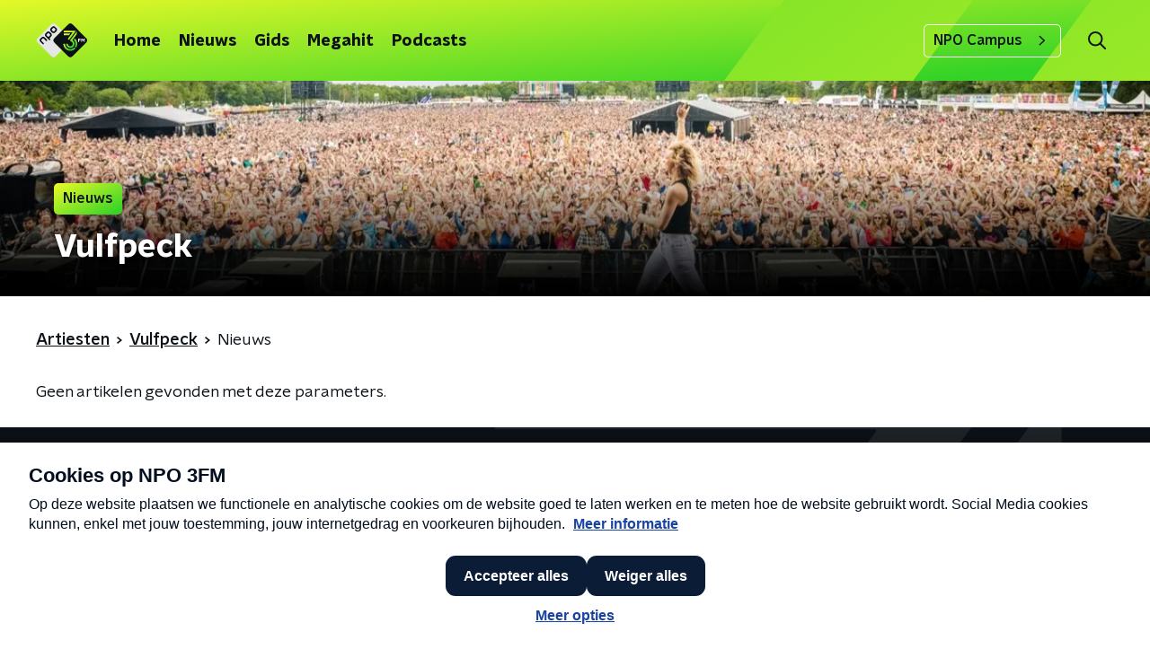

--- FILE ---
content_type: text/html; charset=utf-8
request_url: https://www.npo3fm.nl/muziek/artiesten/9bb9c7ee-8630-4f79-a653-1fbd50166cb7/vulfpeck/nieuws
body_size: 11195
content:
<!DOCTYPE html><html lang="nl"><head><meta charSet="utf-8"/><title>Vulfpeck - Nieuwsoverzicht | NPO 3FM</title><meta content="index, follow" name="robots"/><meta content="Een compleet nieuwsoverzicht van Vulfpeck." name="description"/><meta content="summary_large_image" name="twitter:card"/><link href="https://www.npo3fm.nl/nieuws/rss" rel="alternate" title="Nieuws - NPO 3FM" type="application/rss+xml"/><meta content="width=device-width, initial-scale=1" name="viewport"/><link href="/apple-touch-icon.png" rel="apple-touch-icon" sizes="180x180"/><link href="/favicon-32x32.png" rel="icon" sizes="32x32" type="image/png"/><link href="/favicon-16x16.png" rel="icon" sizes="16x16" type="image/png"/><link href="/site.webmanifest" rel="manifest"/><link color="#0B1116" href="/safari-pinned-tab.svg" rel="mask-icon"/><meta content="#fff" name="msapplication-TileColor"/><meta content="#fff" name="theme-color"/><meta content="only light" name="color-scheme"/><noscript><style>body .hidden_on_noscript { display: none; }</style></noscript><meta name="next-head-count" content="16"/><link rel="preload" href="/_next/static/css/f36f46ceada2ed53.css" as="style"/><link rel="stylesheet" href="/_next/static/css/f36f46ceada2ed53.css" data-n-g=""/><noscript data-n-css=""></noscript><script defer="" nomodule="" src="/_next/static/chunks/polyfills-c67a75d1b6f99dc8.js"></script><script src="/_next/static/chunks/webpack-bd66e986448dc524.js" defer=""></script><script src="/_next/static/chunks/framework-45ce3d09104a2cae.js" defer=""></script><script src="/_next/static/chunks/main-0f7a811b57dbbef1.js" defer=""></script><script src="/_next/static/chunks/pages/_app-9315299ff4ff0fb1.js" defer=""></script><script src="/_next/static/chunks/893ce3de-6eae4da1672ddf57.js" defer=""></script><script src="/_next/static/chunks/7b3ddd08-42b89039fcd123fb.js" defer=""></script><script src="/_next/static/chunks/e44137f9-e8cf7cd2f0cd4bfa.js" defer=""></script><script src="/_next/static/chunks/2821-360fa911f8a2b8a8.js" defer=""></script><script src="/_next/static/chunks/2040-cb6e5d2cee829f0b.js" defer=""></script><script src="/_next/static/chunks/138-3c09a25efcd617b1.js" defer=""></script><script src="/_next/static/chunks/1520-8a3d9dd61131b79d.js" defer=""></script><script src="/_next/static/chunks/3713-9dc92c8652efaea1.js" defer=""></script><script src="/_next/static/chunks/4286-ed36d5ea10f219ae.js" defer=""></script><script src="/_next/static/chunks/2159-8b0b2f0ee85cab9d.js" defer=""></script><script src="/_next/static/chunks/2209-12f5eb983921d542.js" defer=""></script><script src="/_next/static/chunks/pages/muziek/artiesten/%5Bid%5D/%5Bslug%5D/nieuws-1683bbf0ca62aa81.js" defer=""></script><script src="/_next/static/7mOQYkespiMOdflls7kI9/_buildManifest.js" defer=""></script><script src="/_next/static/7mOQYkespiMOdflls7kI9/_ssgManifest.js" defer=""></script><style data-styled="" data-styled-version="5.3.5">.jXsPTz{position:fixed;left:0;bottom:-1px;right:0;height:75px;background:rgba(9,9,9,0.75);border-top:1px solid rgba(95,95,95,0.65);-webkit-backdrop-filter:blur(6px);backdrop-filter:blur(6px);z-index:9;-webkit-user-select:none;-moz-user-select:none;-ms-user-select:none;user-select:none;-webkit-transition:height 0.25s ease-out;transition:height 0.25s ease-out;padding-bottom:env(safe-area-inset-bottom,0);}/*!sc*/
@media (min-width:1200px){.jXsPTz{height:86px;}}/*!sc*/
@media print{.jXsPTz{display:none;}}/*!sc*/
data-styled.g69[id="sc-627673f7-0"]{content:"jXsPTz,"}/*!sc*/
.kJdjvG{position:absolute;top:0;left:0;right:0;height:75px;-webkit-transition:height 0.15s ease-out,-webkit-transform 0.15s ease-in,top 0.25s ease-out;-webkit-transition:height 0.15s ease-out,transform 0.15s ease-in,top 0.25s ease-out;transition:height 0.15s ease-out,transform 0.15s ease-in,top 0.25s ease-out;-webkit-transform:translateY(0);-ms-transform:translateY(0);transform:translateY(0);}/*!sc*/
@media (min-width:1200px){.kJdjvG{height:86px;}}/*!sc*/
data-styled.g70[id="sc-627673f7-1"]{content:"kJdjvG,"}/*!sc*/
.bwcALN{display:-webkit-box;display:-webkit-flex;display:-ms-flexbox;display:flex;-webkit-align-items:center;-webkit-box-align:center;-ms-flex-align:center;align-items:center;-webkit-flex-wrap:nowrap;-ms-flex-wrap:nowrap;flex-wrap:nowrap;-webkit-box-pack:justify;-webkit-justify-content:space-between;-ms-flex-pack:justify;justify-content:space-between;height:74px;}/*!sc*/
@media (min-width:1200px){.bwcALN{height:85px;}}/*!sc*/
data-styled.g71[id="sc-627673f7-2"]{content:"bwcALN,"}/*!sc*/
.ddpthC{display:block;position:absolute;left:0;right:75px;bottom:0;top:0;background:transparent;z-index:1;cursor:pointer;}/*!sc*/
@media (min-width:1200px){.ddpthC{right:calc(50vw + 194px);}}/*!sc*/
data-styled.g72[id="sc-627673f7-3"]{content:"ddpthC,"}/*!sc*/
@page{size:A4;margin:0;}/*!sc*/
html,body{min-block-size:100%;}/*!sc*/
body{background-color:#fff;-webkit-font-smoothing:antialiased;margin:0;min-inline-size:320px;padding:0;}/*!sc*/
p,h1,h2,h3,h4,h5,h6{margin:0 0 15px;word-break:break-word;}/*!sc*/
h1,h2{font-size:24px;line-height:1.3;}/*!sc*/
@media (min-width:1200px){h1,h2{font-size:20px;line-height:1.4;}}/*!sc*/
h1,h2,h3{font-family:'NPO Nova Headline',sans-serif;font-weight:700;}/*!sc*/
h1 > *,h2 > *,h3 > *{font-family:inherit !important;font-weight:inherit !important;}/*!sc*/
div,p,h3,li{font-size:16px;line-height:1.6;}/*!sc*/
@media (min-width:1200px){div,p,h3,li{font-size:18px;}}/*!sc*/
strong,h4,h5,h6{font-family:'NPO Nova Text',sans-serif;font-weight:550;}/*!sc*/
em{font-feature-settings:'ss01';}/*!sc*/
body,article,aside,section,div,p,table,ul{font-family:'NPO Nova Text',sans-serif;font-weight:400;}/*!sc*/
:where(button,input,select,textarea){font:inherit;}/*!sc*/
@media print{body{-webkit-print-color-adjust:exact !important;print-color-adjust:exact !important;}div:not(.printable){visibility:hidden;}.printable div{visibility:visible;}header{display:none;}footer{display:none;}}/*!sc*/
data-styled.g91[id="sc-global-tWaEe1"]{content:"sc-global-tWaEe1,"}/*!sc*/
.kZsXRn{--padding-bottom:20px;display:-webkit-box;display:-webkit-flex;display:-ms-flexbox;display:flex;margin:0;padding:10px 0 var(--padding-bottom);-webkit-align-items:flex-start;-webkit-box-align:flex-start;-ms-flex-align:flex-start;align-items:flex-start;}/*!sc*/
@media (min-width:600px){.kZsXRn{--padding-bottom:15px;}}/*!sc*/
@media (min-width:1200px){.kZsXRn{--padding-bottom:30px;}}/*!sc*/
data-styled.g108[id="sc-de153955-0"]{content:"kZsXRn,"}/*!sc*/
.fdhTmp{-webkit-align-items:center;-webkit-box-align:center;-ms-flex-align:center;align-items:center;color:#0B1116;cursor:pointer;display:-webkit-box;display:-webkit-flex;display:-ms-flexbox;display:flex;font-weight:550;-webkit-text-decoration:underline;text-decoration:underline;}/*!sc*/
@media (hover:hover){.fdhTmp:hover{-webkit-text-decoration:underline;text-decoration:underline;}}/*!sc*/
data-styled.g109[id="sc-de153955-1"]{content:"fdhTmp,"}/*!sc*/
.PDFAH{display:-webkit-box;display:-webkit-flex;display:-ms-flexbox;display:flex;-webkit-align-items:center;-webkit-box-align:center;-ms-flex-align:center;align-items:center;white-space:nowrap;color:#0B1116;}/*!sc*/
.PDFAH > span{overflow:hidden;text-overflow:ellipsis;}/*!sc*/
.PDFAH > svg{padding:0 8px;}/*!sc*/
.PDFAH > svg [data-fill-color]{fill:#0B1116;}/*!sc*/
.PDFAH:last-child{overflow:hidden;}/*!sc*/
.PDFAH:last-child > svg{display:none;}/*!sc*/
data-styled.g110[id="sc-de153955-2"]{content:"PDFAH,"}/*!sc*/
.hyigYc{padding:0 20px;margin:0 auto;max-width:1200px;position:relative;}/*!sc*/
@media (min-width:768px){.hyigYc{padding:0 25px;}}/*!sc*/
data-styled.g116[id="sc-acc4007a-0"]{content:"hyigYc,"}/*!sc*/
.IhHpR{color:#fff;margin:8px 10px 0 5px;padding:3px;position:relative;display:-webkit-box;display:-webkit-flex;display:-ms-flexbox;display:flex;-webkit-align-items:center;-webkit-box-align:center;-ms-flex-align:center;align-items:center;}/*!sc*/
.IhHpR:before{background-color:#35d327;border-radius:0;content:'';display:block;inline-size:4px;inset-block:5px 3px;inset-inline-start:-5px;position:absolute;}/*!sc*/
@media (min-width:1200px){.IhHpR{margin-block-end:12px;max-inline-size:75%;}}/*!sc*/
data-styled.g117[id="sc-c8ae5f4a-0"]{content:"IhHpR,"}/*!sc*/
.gyPCjd{-webkit-box-orient:vertical;border-radius:0;display:-webkit-box;font-size:22px;-webkit-line-clamp:3;line-height:1.4;margin-block-end:0;margin-inline-start:-3px;overflow:hidden;padding-inline-start:15px;text-shadow:0 2px 4px rgb(0 0 0 / 0.75);}/*!sc*/
@media (min-width:1200px){.gyPCjd{font-size:28px;-webkit-line-clamp:2;}}/*!sc*/
@media (min-width:1200px){.gyPCjd{font-size:36px;-webkit-line-clamp:2;}}/*!sc*/
@media (min-width:1344px){.gyPCjd{-webkit-line-clamp:3;}}/*!sc*/
data-styled.g118[id="sc-c8ae5f4a-1"]{content:"gyPCjd,"}/*!sc*/
.kYjdKP{-webkit-align-items:center;-webkit-box-align:center;-ms-flex-align:center;align-items:center;border-radius:2px;display:-webkit-inline-box;display:-webkit-inline-flex;display:-ms-inline-flexbox;display:inline-flex;font-size:0.9375rem;font-weight:550;gap:8px;padding:3px 6px;white-space:nowrap;background:linear-gradient(150.82deg,#FFFF28 -9.11%,#35d327 92.16%);color:#0B1116;}/*!sc*/
@media (min-width:1200px){.kYjdKP{border-radius:5px;font-size:1rem;padding:5px 10px;}}/*!sc*/
data-styled.g120[id="sc-b8198653-0"]{content:"kYjdKP,"}/*!sc*/
.hdLoMl{display:-webkit-box;display:-webkit-flex;display:-ms-flexbox;display:flex;-webkit-flex-direction:row;-ms-flex-direction:row;flex-direction:row;gap:20px;}/*!sc*/
@media (min-width:1344px){.hdLoMl{-webkit-flex-direction:row;-ms-flex-direction:row;flex-direction:row;}}/*!sc*/
data-styled.g121[id="sc-e7fd9719-0"]{content:"hdLoMl,"}/*!sc*/
.fnpMGI{position:absolute;bottom:0;left:0;padding:15px 0;width:100%;box-sizing:border-box;}/*!sc*/
data-styled.g122[id="sc-e7fd9719-1"]{content:"fnpMGI,"}/*!sc*/
.iwjkRo{margin-left:20px;height:100%;}/*!sc*/
data-styled.g123[id="sc-e7fd9719-2"]{content:"iwjkRo,"}/*!sc*/
.dnwIpE{height:240px;position:relative;overflow:hidden;z-index:0;}/*!sc*/
@media (min-width:1344px){.dnwIpE{height:390px;}}/*!sc*/
data-styled.g128[id="sc-8cb63c32-0"]{content:"dnwIpE,"}/*!sc*/
.iozbFd{height:100%;background-image:url("/images/pages/news_overview_page.webp");background-size:cover;background-repeat:no-repeat;background-position:center center;}/*!sc*/
.iozbFd:before{content:'';background-image:linear-gradient(to bottom,rgba(0,0,0,0),rgba(0,0,0,1));height:60px;position:absolute;bottom:0;left:0;right:0;}/*!sc*/
@media (min-width:1200px){.iozbFd:before{height:150px;}}/*!sc*/
data-styled.g129[id="sc-8cb63c32-1"]{content:"iozbFd,"}/*!sc*/
.geUonX{background-color:#0B1116;}/*!sc*/
data-styled.g130[id="sc-c0d67b74-0"]{content:"geUonX,"}/*!sc*/
.dakYTz{display:-webkit-box;display:-webkit-flex;display:-ms-flexbox;display:flex;-webkit-flex-direction:column;-ms-flex-direction:column;flex-direction:column;background:none;}/*!sc*/
data-styled.g153[id="sc-8cb50e81-0"]{content:"dakYTz,"}/*!sc*/
.gmJfVw{z-index:1;position:relative;margin-left:0;margin-right:0;margin-top:0;margin-bottom:-1px;overflow:hidden;padding:13px 0 16px;background:none;}/*!sc*/
@media (min-width:320px){.gmJfVw{background-size:213%;}}/*!sc*/
@media (min-width:768px){.gmJfVw{background-size:100%;}}/*!sc*/
@media (min-width:1344px){.gmJfVw{background-size:85%;}}/*!sc*/
@media (min-width:768px){.gmJfVw{border-radius:0;margin-top:0;margin-bottom:-1px;padding:25px 0 26px;}}/*!sc*/
data-styled.g154[id="sc-8cb50e81-1"]{content:"gmJfVw,"}/*!sc*/
.dSSskv line,.dSSskv circle{stroke:currentColor;}/*!sc*/
data-styled.g157[id="sc-eee812e5-0"]{content:"dSSskv,"}/*!sc*/
.iuPOkY{z-index:1;}/*!sc*/
@media (min-width:1200px){.iuPOkY{margin-right:20px;}}/*!sc*/
data-styled.g161[id="sc-6119ae5a-1"]{content:"iuPOkY,"}/*!sc*/
.bqIinL{display:-webkit-box;display:-webkit-flex;display:-ms-flexbox;display:flex;-webkit-box-pack:justify;-webkit-justify-content:space-between;-ms-flex-pack:justify;justify-content:space-between;-webkit-align-items:center;-webkit-box-align:center;-ms-flex-align:center;align-items:center;margin:0 auto;padding-left:10px;padding-right:10px;max-width:1200px;position:relative;height:100%;}/*!sc*/
@media (min-width:1200px){.bqIinL{padding-left:0px;padding-right:0px;}}/*!sc*/
data-styled.g162[id="sc-6119ae5a-2"]{content:"bqIinL,"}/*!sc*/
.bMOsGL{outline:2px solid transparent;outline-offset:2px;-webkit-transition:outline-color 200ms;transition:outline-color 200ms;font-family:'NPO Nova Headline',sans-serif;font-weight:700;-webkit-text-decoration:none;text-decoration:none;border-radius:5px;color:#0B1116;cursor:pointer;display:inline-block;font-size:18px;line-height:1;padding:7px 10px 6px 10px;position:relative;-webkit-transition:outline-color 200ms,background-color 200ms,color 200ms;transition:outline-color 200ms,background-color 200ms,color 200ms;}/*!sc*/
.bMOsGL:focus-visible{outline-color:#5b5bff;}/*!sc*/
.bMOsGL:hover{background:#fff;color:#0B1116;}/*!sc*/
.bMOsGL:hover:after{opacity:0;}/*!sc*/
.bMOsGL:active{background:#fff;color:#0B1116;}/*!sc*/
.bMOsGL:active:after{opacity:0;}/*!sc*/
.bMOsGL:after{-webkit-transition:background-color 200ms;transition:background-color 200ms;--offset:22px;-webkit-block-size:3px;-ms-flex-block-size:3px;block-size:3px;border-radius:5px;content:'';opacity:0;position:absolute;-webkit-inset-block-end:0;-ms-inlrock-end:0;inset-block-end:0;inset-inline-start:calc(var(--offset) / 2);inline-size:calc(100% - var(--offset));}/*!sc*/
data-styled.g163[id="sc-6119ae5a-3"]{content:"bMOsGL,"}/*!sc*/
.lpoxkQ{position:absolute;top:0;left:0;right:0;min-width:320px;height:60px;z-index:4;}/*!sc*/
@media (min-width:768px){.lpoxkQ{height:70px;}}/*!sc*/
@media (min-width:1200px){.lpoxkQ{height:90px;}}/*!sc*/
data-styled.g164[id="sc-6119ae5a-4"]{content:"lpoxkQ,"}/*!sc*/
.cJysQT{-webkit-align-items:center;-webkit-box-align:center;-ms-flex-align:center;align-items:center;display:-webkit-box;display:-webkit-flex;display:-ms-flexbox;display:flex;left:50%;margin:0;position:absolute;-webkit-transform:translate(-50%,0);-ms-transform:translate(-50%,0);transform:translate(-50%,0);}/*!sc*/
@media (min-width:1200px){.cJysQT{position:relative;left:0;-webkit-transform:none;-ms-transform:none;transform:none;}}/*!sc*/
data-styled.g165[id="sc-6119ae5a-5"]{content:"cJysQT,"}/*!sc*/
@media (max-width:1199px){.jVyRTC{display:none;}}/*!sc*/
data-styled.g166[id="sc-6119ae5a-6"]{content:"jVyRTC,"}/*!sc*/
.kignWg{display:-webkit-box;display:-webkit-flex;display:-ms-flexbox;display:flex;-webkit-align-items:center;-webkit-box-align:center;-ms-flex-align:center;align-items:center;-webkit-box-pack:center;-webkit-justify-content:center;-ms-flex-pack:center;justify-content:center;-webkit-tap-highlight-color:rgba(0,0,0,0);cursor:pointer;border:none;background:transparent;box-sizing:content-box;border-radius:5px;padding:0;color:#0B1116;outline:2px solid transparent;outline-offset:2px;-webkit-transition:outline-color 200ms;transition:outline-color 200ms;-webkit-transition:background-color 200ms;transition:background-color 200ms;height:37px;width:39px;}/*!sc*/
.kignWg:hover{color:#0B1116;background:#fff;}/*!sc*/
.kignWg:active{background-color:#279B1C;color:#0B1116;}/*!sc*/
.kignWg:focus-visible{outline-color:#5b5bff;}/*!sc*/
data-styled.g167[id="sc-6119ae5a-7"]{content:"kignWg,"}/*!sc*/
.cESczn svg{height:22px;width:22px;}/*!sc*/
@media (min-width:1200px){.cESczn{display:none;}}/*!sc*/
data-styled.g168[id="sc-6119ae5a-8"]{content:"cESczn,"}/*!sc*/
.KWulM{outline:2px solid transparent;outline-offset:2px;-webkit-transition:outline-color 200ms;transition:outline-color 200ms;-webkit-transition:background-color 200ms;transition:background-color 200ms;-webkit-text-decoration:none;text-decoration:none;line-height:1;cursor:pointer;display:-webkit-box;display:-webkit-flex;display:-ms-flexbox;display:flex;-webkit-align-items:center;-webkit-box-align:center;-ms-flex-align:center;align-items:center;margin-right:20px;height:35px;padding-left:10px;padding-right:10px;font-size:16px;font-family:'NPO Nova Text',sans-serif;font-weight:550;color:#0B1116;border:1px solid;background:transparent;border-color:#fff;border-radius:5px;}/*!sc*/
.KWulM:focus-visible{outline-color:#5b5bff;}/*!sc*/
.KWulM:hover{background:#fff;color:#0B1116;}/*!sc*/
.KWulM:active{border-color:#279B1C;background:#279B1C;}/*!sc*/
@media (max-width:1199px){.KWulM{display:none;}}/*!sc*/
data-styled.g169[id="sc-6119ae5a-9"]{content:"KWulM,"}/*!sc*/
.fdSxX{display:block;max-width:120px;height:27px;outline:2px solid transparent;outline-offset:2px;-webkit-transition:outline-color 200ms;transition:outline-color 200ms;}/*!sc*/
@media (min-width:1200px){.fdSxX{height:38px;}}/*!sc*/
.fdSxX:focus-visible{outline-color:#5b5bff;}/*!sc*/
data-styled.g171[id="sc-6119ae5a-11"]{content:"fdSxX,"}/*!sc*/
.SHtHX{display:inline-block;height:20px;width:20px;}/*!sc*/
data-styled.g172[id="sc-6119ae5a-12"]{content:"SHtHX,"}/*!sc*/
.cWZgVf{display:-webkit-box;display:-webkit-flex;display:-ms-flexbox;display:flex;-webkit-align-items:center;-webkit-box-align:center;-ms-flex-align:center;align-items:center;}/*!sc*/
data-styled.g173[id="sc-6119ae5a-13"]{content:"cWZgVf,"}/*!sc*/
.hHYHmz{position:fixed;left:0;top:0;bottom:0;width:280px;background-color:#fff;padding:20px;-webkit-transform:translate3d(-330px,0,0);-ms-transform:translate3d(-330px,0,0);transform:translate3d(-330px,0,0);-webkit-transition:all 0.2s ease-out;transition:all 0.2s ease-out;z-index:10;overflow:hidden auto;}/*!sc*/
.hHYHmz ul{margin:15px 0;padding:0;list-style:none;}/*!sc*/
.hHYHmz li{padding:10px 0;margin-bottom:10px;-webkit-transition:all 0.35s ease-out;transition:all 0.35s ease-out;}/*!sc*/
@media (max-width:320px){.hHYHmz li{padding:4px 0;}}/*!sc*/
data-styled.g174[id="sc-a6ca196e-0"]{content:"hHYHmz,"}/*!sc*/
.gDtjFe{color:#fff;font-size:1rem;line-height:22px;margin:0 0 25px;}/*!sc*/
data-styled.g225[id="sc-17cac0f3-0"]{content:"gDtjFe,"}/*!sc*/
.fTyknB{height:100%;width:100%;}/*!sc*/
data-styled.g226[id="sc-ccc38220-0"]{content:"fTyknB,"}/*!sc*/
.iroKiE{background:none;color:inherit;border:none;padding:0;font:inherit;cursor:pointer;-webkit-align-items:center;-webkit-box-align:center;-ms-flex-align:center;align-items:center;background:linear-gradient(150.82deg,#FFFF28 -9.11%,#35d327 92.16%);border-radius:5px;box-shadow:0px 2px 7px 1px rgba(0,0,0,0.1);color:var(--accent-color);display:-webkit-box;display:-webkit-flex;display:-ms-flexbox;display:flex;height:24px;-webkit-box-pack:center;-webkit-justify-content:center;-ms-flex-pack:center;justify-content:center;width:24px;}/*!sc*/
.iroKiE:hover{cursor:pointer;}/*!sc*/
.iroKiE:focus{outline:2px solid #5b5bff;}/*!sc*/
data-styled.g227[id="sc-ccc38220-1"]{content:"iroKiE,"}/*!sc*/
.ciuQUZ{fill:#0B1116;}/*!sc*/
data-styled.g228[id="sc-ccc38220-2"]{content:"ciuQUZ,"}/*!sc*/
.bkANrz{padding:15px;height:56px;width:100%;box-sizing:border-box;background-color:#fff;border-radius:5px;border:none;font-size:16px;line-height:56px;}/*!sc*/
.bkANrz::-webkit-input-placeholder{color:#0B1116;font-family:'NPO Nova Text',sans-serif;}/*!sc*/
.bkANrz::-moz-placeholder{color:#0B1116;font-family:'NPO Nova Text',sans-serif;}/*!sc*/
.bkANrz:-ms-input-placeholder{color:#0B1116;font-family:'NPO Nova Text',sans-serif;}/*!sc*/
.bkANrz::placeholder{color:#0B1116;font-family:'NPO Nova Text',sans-serif;}/*!sc*/
.bkANrz[data-has-error='true']{border:5px #d9151b solid;color:#d9151b;outline:none;}/*!sc*/
data-styled.g229[id="sc-73cc6105-0"]{content:"bkANrz,"}/*!sc*/
.bZGfWg{position:relative;}/*!sc*/
data-styled.g230[id="sc-78f67ecb-0"]{content:"bZGfWg,"}/*!sc*/
.hDpabu{padding-right:53px;}/*!sc*/
data-styled.g231[id="sc-78f67ecb-1"]{content:"hDpabu,"}/*!sc*/
.bVgNrU{position:absolute;top:12px;right:12px;z-index:5;width:32px;height:32px;}/*!sc*/
data-styled.g232[id="sc-78f67ecb-2"]{content:"bVgNrU,"}/*!sc*/
.eZbiVn{margin-top:10px;}/*!sc*/
data-styled.g233[id="sc-78f67ecb-3"]{content:"eZbiVn,"}/*!sc*/
.gELObD{margin:0 0 15px;font-size:20px;color:#fff;font-family:'NPO Nova Headline',sans-serif;font-weight:700;font-style:normal;}/*!sc*/
@media (min-width:768px){.gELObD{font-size:25px;}}/*!sc*/
data-styled.g235[id="sc-9e5adb19-0"]{content:"gELObD,"}/*!sc*/
.gbImOy{-webkit-text-decoration:none;text-decoration:none;font-size:16px;line-height:22px;color:#fff;font-family:'NPO Nova Text',sans-serif;font-weight:400;}/*!sc*/
.gbImOy:hover{-webkit-text-decoration:underline;text-decoration:underline;}/*!sc*/
data-styled.g236[id="sc-234a5723-0"]{content:"gbImOy,"}/*!sc*/
.eOwCGY{padding:0 20px;min-height:140px;width:100%;}/*!sc*/
.eOwCGY:first-child{padding-left:0;border-right:1px solid #f1f1f1;}/*!sc*/
@media (min-width:768px){.eOwCGY{padding:0 50px;border-right:2px solid #f1f1f1;}.eOwCGY:first-child{border-right:2px solid #f1f1f1;}}/*!sc*/
.eOwCGY:last-child{padding-right:0;}/*!sc*/
.eOwCGY ul{margin:0;padding:0;list-style:none;}/*!sc*/
.eOwCGY li{padding:3px 0;margin:0;}/*!sc*/
.eOwCGY .sc-234a5723-0{display:inline-block;padding:5px 3px;margin-left:-3px;}/*!sc*/
@media (min-width:768px){.eOwCGY .sc-234a5723-0{font-size:18px;}}/*!sc*/
data-styled.g237[id="sc-234a5723-1"]{content:"eOwCGY,"}/*!sc*/
.gzjjML{position:relative;width:100%;height:60px;}/*!sc*/
@media (min-width:768px){.gzjjML{height:70px;}}/*!sc*/
@media (min-width:1200px){.gzjjML{height:90px;}}/*!sc*/
data-styled.g238[id="sc-d8f0e8a6-0"]{content:"gzjjML,"}/*!sc*/
.kRlwMc{background-image:url(/svg/3fm-header-bg.svg);background-size:cover;background-repeat:repeat;background-position:top center;}/*!sc*/
data-styled.g239[id="sc-6b110c3b-0"]{content:"kRlwMc,"}/*!sc*/
.fkLWjV{display:-webkit-box;display:-webkit-flex;display:-ms-flexbox;display:flex;-webkit-align-content:center;-ms-flex-line-pack:center;align-content:center;-webkit-box-pack:start;-webkit-justify-content:flex-start;-ms-flex-pack:start;justify-content:flex-start;min-height:19px;}/*!sc*/
.fkLWjV svg{display:block;margin:6px;}/*!sc*/
@media (max-width:767px){.fkLWjV{-webkit-order:-1;-ms-flex-order:-1;order:-1;margin-bottom:15px;}}/*!sc*/
data-styled.g266[id="sc-23329b86-0"]{content:"fkLWjV,"}/*!sc*/
.jRpVfX{padding-bottom:75px;background-color:#0B1116;position:relative;overflow:hidden;}/*!sc*/
@media (min-width:1200px){.jRpVfX{padding-bottom:85px;}}/*!sc*/
data-styled.g267[id="sc-23329b86-1"]{content:"jRpVfX,"}/*!sc*/
.KCvha{background-image:url('/svg/3fm-logo-bg-footer.svg');background-repeat:no-repeat;background-size:100%;content:'';height:650px;position:absolute;right:-226px;top:35px;width:497px;}/*!sc*/
@media (min-width:768px){.KCvha{right:75px;top:-80px;width:675px;}}/*!sc*/
data-styled.g268[id="sc-23329b86-2"]{content:"KCvha,"}/*!sc*/
.jOcHxL{--font-size:18px;color:#fff;display:-webkit-box;display:-webkit-flex;display:-ms-flexbox;display:flex;font-family:'NPO Nova Headline',sans-serif;font-size:var(--font-size);font-weight:700;line-height:1.2;padding:25px 0px 50px;text-transform:uppercase;}/*!sc*/
@media (min-width:600px){.jOcHxL{--font-size:20px;}}/*!sc*/
@media (min-width:768px){.jOcHxL{--font-size:26px;padding-block-start:40px;}}/*!sc*/
@media (min-width:1200px){.jOcHxL{--font-size:28px;}}/*!sc*/
data-styled.g269[id="sc-23329b86-3"]{content:"jOcHxL,"}/*!sc*/
.fXwAwf{margin-right:15px;width:50px;}/*!sc*/
@media (min-width:768px){.fXwAwf{width:75px;}}/*!sc*/
data-styled.g270[id="sc-23329b86-4"]{content:"fXwAwf,"}/*!sc*/
.cwjYjl{-webkit-text-decoration:none;text-decoration:none;font-size:16px;line-height:22px;color:#fff;font-family:'NPO Nova Text',sans-serif;font-weight:400;}/*!sc*/
.cwjYjl:hover{-webkit-text-decoration:underline;text-decoration:underline;}/*!sc*/
data-styled.g271[id="sc-23329b86-5"]{content:"cwjYjl,"}/*!sc*/
.heSsPN{display:-webkit-box;display:-webkit-flex;display:-ms-flexbox;display:flex;-webkit-align-items:stretch;-webkit-box-align:stretch;-ms-flex-align:stretch;align-items:stretch;-webkit-box-pack:start;-webkit-justify-content:flex-start;-ms-flex-pack:start;justify-content:flex-start;width:100%;min-height:150px;}/*!sc*/
.heSsPN a{border-bottom:2px solid transparent;}/*!sc*/
.heSsPN a:hover{-webkit-text-decoration:none;text-decoration:none;border-bottom:2px solid #279B1C;}/*!sc*/
data-styled.g272[id="sc-23329b86-6"]{content:"heSsPN,"}/*!sc*/
.hKYKOj{display:-webkit-box;display:-webkit-flex;display:-ms-flexbox;display:flex;padding:25px 0;-webkit-align-items:center;-webkit-box-align:center;-ms-flex-align:center;align-items:center;-webkit-box-pack:justify;-webkit-justify-content:space-between;-ms-flex-pack:justify;justify-content:space-between;}/*!sc*/
data-styled.g273[id="sc-23329b86-7"]{content:"hKYKOj,"}/*!sc*/
.jbdfno{font-family:'NPO Nova Text',sans-serif;font-weight:400;}/*!sc*/
@media (min-width:768px){.jbdfno{font-size:18px;}}/*!sc*/
data-styled.g274[id="sc-23329b86-8"]{content:"jbdfno,"}/*!sc*/
.bRjZEQ{display:-webkit-box;display:-webkit-flex;display:-ms-flexbox;display:flex;-webkit-align-items:center;-webkit-box-align:center;-ms-flex-align:center;align-items:center;}/*!sc*/
@media (min-width:768px){.bRjZEQ{-webkit-box-pack:end;-webkit-justify-content:flex-end;-ms-flex-pack:end;justify-content:flex-end;}}/*!sc*/
.bRjZEQ > p{margin-bottom:0;}/*!sc*/
data-styled.g275[id="sc-23329b86-9"]{content:"bRjZEQ,"}/*!sc*/
.glbCrY{min-height:150px;margin-top:50px;width:100%;color:#fff;}/*!sc*/
@media (min-width:768px){.glbCrY{margin-top:0;padding-left:50px;}}/*!sc*/
.glbCrY .sc-78f67ecb-3{font-family:'NPO Nova Text',sans-serif;font-weight:400;color:#fff;position:absolute;}/*!sc*/
@media (min-width:768px){.glbCrY .sc-78f67ecb-3{font-size:18px;margin:20px 0 0 0;}}/*!sc*/
data-styled.g276[id="sc-23329b86-10"]{content:"glbCrY,"}/*!sc*/
.hbzvVc{display:-webkit-box;display:-webkit-flex;display:-ms-flexbox;display:flex;-webkit-flex-direction:column;-ms-flex-direction:column;flex-direction:column;-webkit-align-items:flex-start;-webkit-box-align:flex-start;-ms-flex-align:flex-start;align-items:flex-start;}/*!sc*/
@media (min-width:768px){.hbzvVc{-webkit-flex:1 1;-ms-flex:1 1;flex:1 1;-webkit-flex-direction:row;-ms-flex-direction:row;flex-direction:row;margin:0 auto;max-width:1200px;}}/*!sc*/
data-styled.g277[id="sc-23329b86-11"]{content:"hbzvVc,"}/*!sc*/
.bDcAqE{display:-webkit-box;display:-webkit-flex;display:-ms-flexbox;display:flex;width:100%;-webkit-flex-direction:column;-ms-flex-direction:column;flex-direction:column;}/*!sc*/
@media (min-width:768px){.bDcAqE{-webkit-flex-direction:row;-ms-flex-direction:row;flex-direction:row;-webkit-align-items:center;-webkit-box-align:center;-ms-flex-align:center;align-items:center;-webkit-box-pack:justify;-webkit-justify-content:space-between;-ms-flex-pack:justify;justify-content:space-between;}}/*!sc*/
data-styled.g278[id="sc-23329b86-12"]{content:"bDcAqE,"}/*!sc*/
@media (min-width:768px){.fhytOU{width:30%;}.fhytOU > p{margin:0;}}/*!sc*/
data-styled.g279[id="sc-23329b86-13"]{content:"fhytOU,"}/*!sc*/
.cCiLEa{display:-webkit-box;display:-webkit-flex;display:-ms-flexbox;display:flex;-webkit-flex-wrap:wrap;-ms-flex-wrap:wrap;flex-wrap:wrap;gap:0 12px;}/*!sc*/
.cCiLEa a{border-bottom:2px solid transparent;}/*!sc*/
.cCiLEa a:hover{-webkit-text-decoration:none;text-decoration:none;border-bottom:2px solid #279B1C;}/*!sc*/
data-styled.g280[id="sc-23329b86-14"]{content:"cCiLEa,"}/*!sc*/
.PwXek{height:32px;margin-left:10px;}/*!sc*/
data-styled.g281[id="sc-23329b86-15"]{content:"PwXek,"}/*!sc*/
.hHAsrb a{-webkit-text-decoration:none;text-decoration:none;font-family:'NPO Nova Text',sans-serif;font-weight:400;font-size:16px;line-height:22px;color:#fff;border-bottom:2px solid transparent;}/*!sc*/
.hHAsrb a:hover{border-bottom:2px solid #279B1C;}/*!sc*/
data-styled.g282[id="sc-23329b86-16"]{content:"hHAsrb,"}/*!sc*/
.jKIZsP{display:-webkit-box;display:-webkit-flex;display:-ms-flexbox;display:flex;-webkit-flex-direction:column;-ms-flex-direction:column;flex-direction:column;}/*!sc*/
@media (min-width:768px){.jKIZsP{-webkit-flex-direction:row;-ms-flex-direction:row;flex-direction:row;}}/*!sc*/
data-styled.g759[id="sc-97f1833e-0"]{content:"jKIZsP,"}/*!sc*/
.juKTFB{margin-bottom:20px;}/*!sc*/
@media (min-width:768px){.juKTFB{margin-bottom:30px;margin-left:auto;}}/*!sc*/
data-styled.g760[id="sc-97f1833e-1"]{content:"juKTFB,"}/*!sc*/
.uSesX{display:-webkit-box;display:-webkit-flex;display:-ms-flexbox;display:flex;-webkit-flex-direction:column;-ms-flex-direction:column;flex-direction:column;}/*!sc*/
data-styled.g761[id="sc-83746ce9-0"]{content:"uSesX,"}/*!sc*/
.gciIWr{color:#0B1116;}/*!sc*/
data-styled.g762[id="sc-83746ce9-1"]{content:"gciIWr,"}/*!sc*/
</style></head><body><div id="modal-root"></div><div id="__next" data-reactroot=""><div class="sc-627673f7-0 jXsPTz"><a role="button" class="sc-627673f7-3 ddpthC"></a><div class="sc-627673f7-1 kJdjvG"><div class="sc-627673f7-2 bwcALN"><div id="audio-player-id" style="display:none"></div></div></div></div><header class="sc-d8f0e8a6-0 sc-6b110c3b-0 gzjjML kRlwMc"><div class="sc-6119ae5a-4 lpoxkQ"><div class="sc-6119ae5a-2 bqIinL"><button aria-pressed="false" role="button" tabindex="0" class="sc-6119ae5a-7 sc-6119ae5a-8 kignWg cESczn"><svg viewBox="0 0 17 14" xmlns="http://www.w3.org/2000/svg"><path d="M0 0h17l-.28 2H0zM0 6h16.15l-.28 2H0zM0 12h15.31l-.28 2H0z" fill="currentColor"></path></svg></button><nav class="sc-6119ae5a-5 cJysQT"><span class="sc-6119ae5a-1 iuPOkY"><a href="/"><img src="/svg/npo_3fm_logo.svg" alt="Naar homepage" loading="lazy" class="sc-6119ae5a-11 fdSxX"/></a></span><div class="sc-6119ae5a-6 jVyRTC"><a href="/" class="sc-6119ae5a-3 bMOsGL">Home</a><a href="/nieuws" class="sc-6119ae5a-3 bMOsGL">Nieuws</a><a href="/programmering" class="sc-6119ae5a-3 bMOsGL">Gids</a><a href="/overzicht/3fm-megahit" class="sc-6119ae5a-3 bMOsGL">Megahit</a><a href="/podcasts" class="sc-6119ae5a-3 bMOsGL">Podcasts</a></div></nav><div class="sc-6119ae5a-13 cWZgVf"><a href="https://npo.nl/campus" class="sc-6119ae5a-9 KWulM">NPO Campus<!-- -->   <span class="sc-6119ae5a-12 SHtHX"><svg viewBox="0 0 58 58" xmlns="http://www.w3.org/2000/svg"><path d="M37.51 30.48 22.55 44.53c-.6.57-1.56.57-2.15 0l-.9-.86a1.4 1.4 0 0 1 0-2.06l12.98-12.15L19.51 17.3a1.4 1.4 0 0 1 0-2.06l.9-.86c.6-.57 1.56-.57 2.16 0l14.95 14.05c.59.57.59 1.49-.01 2.05Z" fill="currentColor"></path></svg></span></a><button role="button" class="sc-6119ae5a-7 kignWg"><svg height="20px" preserveAspectRatio="none" viewBox="0 0 14 14" width="20px" xmlns="http://www.w3.org/2000/svg" class="sc-eee812e5-0 dSSskv"><title>zoeken</title><g fill="none" fill-rule="evenodd" stroke="none" stroke-width="1"><circle cx="5.76470588" cy="5.76470588" data-hover-color="1" r="5.07843137" stroke-width="1.37254902"></circle><line data-hover-color="1" id="Line" stroke-linecap="square" stroke-width="1.37254902" x1="9.47058824" x2="13.6087722" y1="9.47058824" y2="13.6087722"></line></g></svg></button></div></div></div><nav class="sc-a6ca196e-0 hHYHmz"></nav></header><main class="printable"><article class="sc-83746ce9-0 uSesX"><div class="sc-c0d67b74-0 geUonX"><div class="sc-8cb63c32-0 dnwIpE"><div class="sc-8cb63c32-1 iozbFd"></div><div class="sc-acc4007a-0 hyigYc"><div class="sc-acc4007a-0 hyigYc"><div class="sc-e7fd9719-1 fnpMGI"><div class="sc-e7fd9719-0 hdLoMl"><strong class="sc-b8198653-0 sc-e7fd9719-2 kYjdKP iwjkRo">Nieuws</strong></div><div class="sc-c8ae5f4a-0 IhHpR"><h1 height="default" class="sc-c8ae5f4a-1 gyPCjd">Vulfpeck</h1></div></div></div></div></div></div><div class="sc-8cb50e81-0 dakYTz"><div class="sc-8cb50e81-1 gmJfVw"><div class="sc-acc4007a-0 hyigYc"><div class="sc-97f1833e-0 jKIZsP"><ol itemscope="" itemType="https://schema.org/BreadcrumbList" class="sc-de153955-0 kZsXRn"><li itemProp="itemListElement" itemscope="" itemType="https://schema.org/ListItem" class="sc-de153955-2 PDFAH"><a itemID="/muziek/artiesten" itemProp="item" itemscope="" itemType="https://schema.org/WebPage" href="/muziek/artiesten" class="sc-de153955-1 fdhTmp"><span itemProp="name">Artiesten</span></a><svg height="8.4px" version="1.1" viewBox="0 0 10 14" width="6px" xmlns="http://www.w3.org/2000/svg"><title>chevron right</title><g fill="none" fill-rule="evenodd" stroke="none" stroke-width="1"><g data-fill-color="1" fill="#fff"><polygon points="1.66666667 0 10 7 1.66666667 14 0 11.9 5.66666667 7 0 2.1"></polygon></g></g></svg><meta content="1" itemProp="position"/></li><li itemProp="itemListElement" itemscope="" itemType="https://schema.org/ListItem" class="sc-de153955-2 PDFAH"><a itemID="/muziek/artiesten/9bb9c7ee-8630-4f79-a653-1fbd50166cb7/vulfpeck" itemProp="item" itemscope="" itemType="https://schema.org/WebPage" href="/muziek/artiesten/9bb9c7ee-8630-4f79-a653-1fbd50166cb7/vulfpeck" class="sc-de153955-1 fdhTmp"><span itemProp="name">Vulfpeck</span></a><svg height="8.4px" version="1.1" viewBox="0 0 10 14" width="6px" xmlns="http://www.w3.org/2000/svg"><title>chevron right</title><g fill="none" fill-rule="evenodd" stroke="none" stroke-width="1"><g data-fill-color="1" fill="#fff"><polygon points="1.66666667 0 10 7 1.66666667 14 0 11.9 5.66666667 7 0 2.1"></polygon></g></g></svg><meta content="2" itemProp="position"/></li><li itemProp="itemListElement" itemscope="" itemType="https://schema.org/ListItem" class="sc-de153955-2 PDFAH"><span itemProp="name">Nieuws</span><meta content="3" itemProp="position"/></li></ol><div class="sc-97f1833e-1 juKTFB"></div></div><span class="sc-83746ce9-1 gciIWr">Geen artikelen gevonden met deze parameters.</span></div></div></div></article></main><footer class="sc-23329b86-1 jRpVfX"><span class="sc-23329b86-2 KCvha"></span><div class="sc-acc4007a-0 hyigYc"><div class="sc-23329b86-3 jOcHxL"><img alt="NPO 3FM Logo" loading="lazy" src="/svg/3fm-logo-footer.svg" class="sc-23329b86-4 fXwAwf"/>We Want<br/>More</div><div class="sc-23329b86-11 hbzvVc"><div class="sc-23329b86-6 heSsPN"><div class="sc-234a5723-1 eOwCGY"><h3 class="sc-9e5adb19-0 gELObD">Radio</h3><ul><li><a data-href="/programmering" href="/programmering" class="sc-234a5723-0 gbImOy">Programmering</a></li><li><a data-href="/presentatoren" href="/presentatoren" class="sc-234a5723-0 gbImOy">Presentatoren</a></li><li><a data-href="/frequenties" href="/frequenties" class="sc-234a5723-0 gbImOy">Frequenties</a></li><li><a data-href="/gemist" href="/gemist" class="sc-234a5723-0 gbImOy">Gemist</a></li></ul></div><div class="sc-234a5723-1 eOwCGY"><h3 class="sc-9e5adb19-0 gELObD">Info</h3><ul><li><a data-href="/contact" href="/contact" class="sc-234a5723-0 gbImOy">Contact</a></li><li><a href="https://npo.nl/campus/zenders/npo-3-fm" rel="noopener noreferrer" target="_blank" class="sc-234a5723-0 gbImOy">NPO Campus</a></li><li><a data-href="/app-de-studio" href="/app-de-studio" class="sc-234a5723-0 gbImOy">App de studio</a></li></ul></div></div><div class="sc-23329b86-10 glbCrY"><h3 class="sc-9e5adb19-0 gELObD">NPO 3FM nieuwsbrief</h3><p class="sc-17cac0f3-0 sc-23329b86-8 gDtjFe jbdfno">Altijd op de hoogte van het laatste radio nieuws?</p><form id="newsletter-form"><div class="sc-78f67ecb-0 bZGfWg"><input type="email" class="sc-73cc6105-0 bkANrz sc-78f67ecb-1 hDpabu" data-has-error="false" name="email" value="" aria-label="emailadres voor nieuwsbrief" autoComplete="off" id="email-newsletter" maxLength="255" placeholder="Vul hier je e-mailadres in" size="60"/><button type="submit" class="sc-ccc38220-1 iroKiE sc-78f67ecb-2 bVgNrU"><svg viewBox="0 0 24 24" xmlns="http://www.w3.org/2000/svg" class="sc-ccc38220-0 fTyknB"><path d="m15.52 12.61-6.19 5.82a.65.65 0 0 1-.89 0l-.37-.36a.58.58 0 0 1 0-.85l5.37-5.03-5.37-5.03a.58.58 0 0 1 0-.85l.38-.36a.65.65 0 0 1 .89 0l6.19 5.81c.24.24.24.62 0 .85Z" class="sc-ccc38220-2 ciuQUZ"></path></svg></button></div><p class="sc-17cac0f3-0 sc-78f67ecb-3 gDtjFe eZbiVn"></p></form></div></div></div><div class="sc-23329b86-7 hKYKOj"><div class="sc-acc4007a-0 sc-23329b86-12 hyigYc bDcAqE"><div class="sc-23329b86-13 fhytOU"><p class="sc-17cac0f3-0 sc-23329b86-14 gDtjFe cCiLEa"><a href="https://npo.nl/overnpo/algemene-voorwaarden/algemene-voorwaarden-online" rel="noopener noreferrer" target="_blank" class="sc-23329b86-5 cwjYjl">Algemene voorwaarden</a><a href="https://npo.nl/overnpo/privacy-en-security" rel="noopener noreferrer" target="_blank" class="sc-23329b86-5 cwjYjl">Privacybeleid</a></p></div><div class="sc-23329b86-0 fkLWjV"></div><div class="sc-23329b86-13 fhytOU"><div class="sc-23329b86-9 bRjZEQ"><p class="sc-17cac0f3-0 sc-23329b86-16 gDtjFe hHAsrb"><a href="#" class="npo_cc_settings_link">Cookiebeleid</a></p><a href="https://over.npo.nl/?ns_campaign=meernpo&amp;ns_mchannel=omroep&amp;ns_source=nporadio&amp;ns_linkname=button" rel="noopener noreferrer" target="_blank" class="sc-23329b86-15 PwXek"><svg aria-labelledby="npo-logo" preserveAspectRatio="none" role="img" viewBox="0 0 33 31" xmlns="http://www.w3.org/2000/svg" height="32px" width="32px"><title id="npo-logo">npo logo</title><path d="M16.5,5 l-11,11 l3,3 l12,0 l4,-7" fill="#fff"></path><path d="M14.0251488,11.3969247 C14.307296,11.6787751 14.2986922,11.9451979 13.9818328,12.2605739 L13.38698,12.8560201 C13.0692307,13.1728793 12.8057747,13.1817798 12.5227374,12.898446 L11.8418461,12.2172579 C11.5594023,11.9357041 11.5674127,11.6698746 11.8839753,11.3536087 L12.4782348,10.7584592 C12.7965775,10.4410065 13.061517,10.4332927 13.3445541,10.7154399 L14.0251488,11.3969247 L14.0251488,11.3969247 Z M16.889343,7.17094763 C16.6063058,6.8885038 16.3410697,6.89710765 16.0245071,7.21456028 L15.4293576,7.80970981 C15.1130917,8.12567903 15.1038944,8.39180521 15.3872283,8.673359 L16.066933,9.35454709 C16.3499702,9.6375843 16.6143163,9.62898045 16.9320657,9.31152782 L17.5272152,8.71637829 C17.842591,8.40040907 17.8517883,8.13368951 17.5696411,7.85243241 L16.889343,7.17094763 L16.889343,7.17094763 Z M27.296746,16.975784 L17.9760992,26.2955407 C17.037982,27.2342511 15.9613132,27.2342511 15.0237896,26.2955407 L5.70403282,16.9760805 C4.76532239,16.0376668 4.76532239,14.9621848 5.70403282,14.0234743 L15.0240862,4.70490434 C15.9627967,3.76560055 17.037982,3.76560055 17.9760992,4.70490434 L27.2958559,14.0234743 C28.2345663,14.9612947 28.2345663,16.0373701 27.296746,16.975784 L27.296746,16.975784 L27.296746,16.975784 Z M11.9575531,15.081452 L10.4548451,13.5796341 C9.75259235,12.8773814 8.91060114,12.8643272 8.12260656,13.6517284 L7.56157578,14.2118692 C6.77387787,14.999567 6.78633863,15.842745 7.48888802,16.5452944 L8.99040934,18.0485958 C9.25327199,18.3102718 9.54698985,18.2711094 9.74903214,18.0708472 C9.949591,17.8688049 9.98430311,17.5768671 9.72173715,17.3163779 L8.23297328,15.8261306 C7.95082612,15.5445769 7.95913329,15.2787473 8.27658593,14.9621848 L8.87173545,14.3673319 C9.18770467,14.050176 9.45412753,14.0409787 9.73627469,14.3243126 L11.2253352,15.8130766 C11.4861211,16.0753459 11.7774655,16.040337 11.9789144,15.8394814 C12.1806601,15.6374391 12.2192291,15.3434246 11.9575531,15.081452 L11.9575531,15.081452 L11.9575531,15.081452 Z M14.7707175,10.6765742 L14.0622344,9.9713546 C13.3608717,9.2691019 12.5179906,9.25604777 11.730886,10.044339 L11.1698552,10.6053698 C10.3821573,11.3921777 10.3946181,12.2344656 11.0959807,12.9376084 L13.365322,15.2051695 C13.6272946,15.4662521 13.9221992,15.4279798 14.1236481,15.2268275 C14.3248004,15.0253786 14.3589192,14.7358144 14.09754,14.4732484 L13.5753749,13.9525667 C13.7174868,13.9226015 13.8922341,13.814015 14.0978366,13.6093025 L14.6968431,13.009406 C15.485431,12.2223014 15.4717835,11.379717 14.7707175,10.6765742 L14.7707175,10.6765742 L14.7707175,10.6765742 Z M18.3146164,7.13267531 L17.60732,6.42686239 C16.9065507,5.72460968 16.0624827,5.71214892 15.2753782,6.49984682 L14.7149408,7.06087761 C13.9266495,7.84827883 13.9397037,8.6908634 14.6407696,9.39311611 L15.3483627,10.0986323 C16.0497253,10.8023685 16.8932,10.8148292 17.6803044,10.027428 L18.2407419,9.46580386 C19.0290332,8.67840265 19.015979,7.8352247 18.3146164,7.13267531 L18.3146164,7.13267531 L18.3146164,7.13267531 Z" fill="#FC6C21"></path></svg></a></div></div></div></div></footer></div><script id="__NEXT_DATA__" type="application/json">{"props":{"pageProps":{"articles":[],"categories":[],"currentUrl":"/muziek/artiesten/9bb9c7ee-8630-4f79-a653-1fbd50166cb7/vulfpeck/nieuws","hideControls":false,"initialValues":{"category":"","page":1},"pagination":{"currentPage":1,"maxPage":1},"breadcrumbs":[{"description":"Artiesten","url":"/muziek/artiesten"},{"description":"Vulfpeck","url":"/muziek/artiesten/9bb9c7ee-8630-4f79-a653-1fbd50166cb7/vulfpeck"},{"description":"Nieuws"}],"breadcrumbsAppearance":"dark","pageHeaderBackgroundImageUrl":"/images/pages/news_overview_page.webp","pageHeaderLabel":"Nieuws","pageHeaderTitle":"Vulfpeck","seo":{"description":"Een compleet nieuwsoverzicht van Vulfpeck.","title":"Vulfpeck - Nieuwsoverzicht"},"title":"Vulfpeck - Nieuwsoverzicht","trackingObj":{"chapter_1":"muziek","chapter_2":"nieuws","page":"vulfpeck"},"urlHelperKey":"artistNewsUrl","_sentryTraceData":"62ae15ab85374a84bf862bb66bc7f3f9-8e6e95b920794a39-0","_sentryBaggage":"sentry-environment=production,sentry-release=7mOQYkespiMOdflls7kI9,sentry-public_key=0470915ab5fd4b298892f57b1bed75cc,sentry-trace_id=62ae15ab85374a84bf862bb66bc7f3f9,sentry-transaction=%2Fmuziek%2Fartiesten%2F%5Bid%5D%2F%5Bslug%5D%2Fnieuws,sentry-sampled=false"},"__N_SSP":true},"page":"/muziek/artiesten/[id]/[slug]/nieuws","query":{"id":"9bb9c7ee-8630-4f79-a653-1fbd50166cb7","slug":"vulfpeck"},"buildId":"7mOQYkespiMOdflls7kI9","isFallback":false,"gssp":true,"scriptLoader":[]}</script><script>
window.addEventListener('DOMContentLoaded', function() {
  const ccmWrapperElement = document.createElement('script');
  const organisation = 'NPO';

  const currentSite = document.location.hostname.split('.').slice(-2).join('.');
  const isLocalHost = currentSite === 'localhost';

  /*
    Since the cookies are set to test-cookies.nporadio.nl for development,
    localhost will never work to set cookies, so social media embeds will
    never work on localhost. Instead of showing the CCM that does nothing
    we just return.
  */

  if (isLocalHost) {
    return;
  }

  const isDevelopment = currentSite === 'nporadio.nl';

  const ccmWrapperVersion = 'v1.1';
  const CCM_SITE = isDevelopment ? 'nporadio.nl' : currentSite;
  const CCM_URL = isDevelopment ? 'https://test-ccm.npo.nl' : 'https://ccm.npo.nl';

  ccmWrapperElement.type = 'text/javascript';
  ccmWrapperElement.crossOrigin = 'anonymous';
  ccmWrapperElement.src = CCM_URL + '/sites/' + organisation + '/' + CCM_SITE + '/ccm-wrapper_' + ccmWrapperVersion + '.js';
  ccmWrapperElement.async = true;
  ccmWrapperElement.defer = true;

  const firstScriptTag = document.getElementsByTagName('script')[0];
  firstScriptTag.parentNode.insertBefore(ccmWrapperElement, firstScriptTag);


  window.addEventListener('CCM_Wrapper_ready', function (e) {
    ccmWrapper.init();
  }, false);
});</script><script async="" src="//cdn.dimml.io/dimml.js"></script></body></html>

--- FILE ---
content_type: application/javascript
request_url: https://www.npo3fm.nl/_next/static/chunks/pages/%5B...customRoute%5D-436e1011f42679d5.js
body_size: 678
content:
(self.webpackChunk_N_E=self.webpackChunk_N_E||[]).push([[4654],{42429:function(e,n,t){(window.__NEXT_P=window.__NEXT_P||[]).push(["/[...customRoute]",function(){return t(45375)}])},45375:function(e,n,t){"use strict";t.r(n),t.d(n,{LEGACY_PROGRAMM_SLUGS:function(){return f},__N_SSP:function(){return d}});var r=t(70865),o=t(26297),a=t(52322),i=t(12130),u=t(66724),s=t(78225),l=t(31520),d=!0,f={"3fm-serious-request-the-lifeline":"3fm-serious-request-lifeline","3voor12radio":"3voor12-radio",angeliquesafternoon:"angeliques-afternoon",frankeneva:"frank-eva-welkom-bij-de-club",hetbeterewerk:"het-betere-werk",janpaul:"jan-paul",langlevehetweekend:"lang-leve-het-weekend",megatop30:"mega-top-30","nos-op3":"nos-op-3",ochtenddienst:"de-ochtenddienst",parelsvandenacht:"parels-van-de-nacht",radioopnbroodje:"radio-op-n-broodje",slapenkanaltijdnog:"slapen-kan-altijd-nog",timur:"timur-op-3fm",tweevier:"twee-vier"};n.default=function(e){if((0,u.V)(e))return(0,a.jsx)(l.Z,(0,r.Z)({},e));if("textPage"in e){var n=e.textPage,t=n.seo,d=n.title,f=n.trackingObj,c=(0,o.Z)(n,["seo","title","trackingObj"]);return(0,a.jsx)(s.Z,{seo:t,title:d,trackingObj:f,children:(0,a.jsx)(i.Z,(0,r.Z)({},c))})}return(0,a.jsx)(l.Z,{statusCode:404})}}},function(e){e.O(0,[2089,8573,6968,2821,2040,138,1520,3713,2130,9774,2888,179],(function(){return n=42429,e(e.s=n);var n}));var n=e.O();_N_E=n}]);

--- FILE ---
content_type: application/javascript
request_url: https://www.npo3fm.nl/_next/static/chunks/pages/gemist-7c3019981ea76736.js
body_size: 5078
content:
(self.webpackChunk_N_E=self.webpackChunk_N_E||[]).push([[6064],{15948:function(n,r,t){(window.__NEXT_P=window.__NEXT_P||[]).push(["/gemist",function(){return t(37278)}])},37278:function(n,r,t){"use strict";t.r(r),t.d(r,{__N_SSP:function(){return bn},default:function(){return Cn}});var e=t(70865),i=t(26297),o=t(52322),a=t(92228),c=t(35505),u=t(63336),s=t(93230),l=t(14943),d=t(10208),f=t(68596),p=t(85120),m=t(45521),g=t(50930),h=t(63602),x=t(5632),v=t(11281),Z=t(62997),w=t(39097),j=t.n(w),b=t(96670);function C(){var n=(0,a.Z)(["\n  [data-background-color] {\n    fill: ",";\n  }\n\n  [data-arrow-color] {\n    fill: ",";\n  }\n"]);return C=function(){return n},n}var k=c.ZP.svg.withConfig({componentId:"sc-be71d05-0"})(C(),(function(n){return n.theme.mainAccentColor}),(function(n){return n.theme.paginationButtonArrowColor})),y=(0,c.Zz)((function(n){var r=n.size,t=void 0===r?25:r,a=n.theme,c=(0,i.Z)(n,["size","theme"]);return(0,o.jsxs)(k,(0,b.Z)((0,e.Z)({height:"".concat(t,"px"),version:"1.1",viewBox:"0 0 25 25",width:"".concat(t,"px"),xmlns:"http://www.w3.org/2000/svg"},c),{children:[(0,o.jsx)("title",{children:"arrow left"}),(0,o.jsx)("g",{fill:"none",fillRule:"evenodd",stroke:"none",strokeWidth:"1",children:(0,o.jsx)("g",{transform:"translate(-498.000000, -1451.000000)",children:(0,o.jsx)("g",{transform:"translate(498.000000, 1440.000000)",children:(0,o.jsx)("g",{transform:"translate(0.000000, 11.000000)",children:(0,o.jsxs)("g",{transform:"translate(12.500000, 12.500000) scale(-1, 1) translate(-12.500000, -12.500000) ",children:[(0,o.jsx)("rect",{"data-background-color":"1",height:"25",rx:a.defaultBorderRadius,width:"25",x:"0",y:"0"}),(0,o.jsx)("polyline",{"data-arrow-color":"1",points:"8.07748538 7.89473684 13.6330409 17.1052632 19.1885965 7.89473684",transform:"translate(13.633041, 12.500000) rotate(-90.000000) translate(-13.633041, -12.500000) "})]})})})})})]}))}));function P(){var n=(0,a.Z)(["\n  [data-background-color] {\n    fill: ",";\n  }\n\n  [data-arrow-color] {\n    fill: ",";\n  }\n"]);return P=function(){return n},n}var O=c.ZP.svg.withConfig({componentId:"sc-e4444601-0"})(P(),(function(n){return n.theme.mainAccentColor}),(function(n){return n.theme.paginationButtonArrowColor})),T=(0,c.Zz)((function(n){var r=n.size,t=void 0===r?25:r,a=n.theme,c=(0,i.Z)(n,["size","theme"]);return(0,o.jsxs)(O,(0,b.Z)((0,e.Z)({height:"".concat(t,"px"),version:"1.1",viewBox:"0 0 25 25",width:"".concat(t,"px"),xmlns:"http://www.w3.org/2000/svg"},c),{children:[(0,o.jsx)("title",{children:"arrow right"}),(0,o.jsx)("g",{fill:"none",fillRule:"evenodd",stroke:"none",strokeWidth:"1",children:(0,o.jsx)("g",{transform:"translate(-1293.000000, -2555.000000)",children:(0,o.jsx)("g",{transform:"translate(-271.000000, 2075.000000)",children:(0,o.jsx)("g",{transform:"translate(1394.000000, 474.000000)",children:(0,o.jsxs)("g",{transform:"translate(170.000000, 6.000000)",children:[(0,o.jsx)("rect",{"data-background-color":"1",height:"25",rx:a.defaultBorderRadius,width:"25",x:"0",y:"0"}),(0,o.jsx)("polyline",{"data-arrow-color":"1",points:"8.07748538 7.89473684 13.6330409 17.1052632 19.1885965 7.89473684",transform:"translate(13.633041, 12.500000) rotate(-90.000000) translate(-13.633041, -12.500000) "})]})})})})})]}))})),L=t(23246),z=t(7737),I=t(68365);function B(){var n=(0,a.Z)(["\n    min-width: 50px;\n    padding: 5px 0;\n    margin: 0 5px;\n  "]);return B=function(){return n},n}function S(){var n=(0,a.Z)(["\n  display: flex;\n  align-items: center;\n  justify-content: center;\n  border-radius: ",";\n  height: 40px;\n  line-height: 40px;\n  text-decoration: none;\n  font-size: 18px;\n  min-width: 35px;\n  padding: 5px 0;\n  margin: 0 3px;\n\n  @media (hover: hover) {\n    &:hover {\n      background-color: ",";\n      color: ",";\n    }\n  }\n\n  ","\n  ","\n\n  ","\n"]);return S=function(){return n},n}var H=c.ZP.a.withConfig({componentId:"sc-31810f90-0"})(S(),(function(n){return n.theme.defaultBorderRadius}),(function(n){return n.theme.paginationLinkHoverBackgroundColor}),(function(n){return n.theme.paginationLinkHoverTextColor}),(function(n){return!n.isCurrent&&"cursor: pointer;"}),(function(n){return n.isCurrent&&"pointer-events: none;"}),L.wO.L(B()));function V(){var n=(0,a.Z)(["\n  padding: 15px 0;\n  display: flex;\n  justify-content: center;\n  align-items: center;\n"]);return V=function(){return n},n}function U(){var n=(0,a.Z)(["\n  margin-right: 0;\n"]);return U=function(){return n},n}function _(){var n=(0,a.Z)(["\n  margin-left: 0;\n"]);return _=function(){return n},n}function M(){var n=(0,a.Z)(["\n  display: inline-block;\n  width: 25px;\n  height: 40px;\n  text-align: center;\n  line-height: 40px;\n\n  color: ",";\n"]);return M=function(){return n},n}function D(){var n=(0,a.Z)(["\n      font-family: ",";\n      font-weight: ",";\n      background-color: ",";\n      color: ",";\n    "]);return D=function(){return n},n}function A(){var n=(0,a.Z)(["\n    min-width: 35px;\n    padding: 5px 0;\n  "]);return A=function(){return n},n}function F(){var n=(0,a.Z)(["\n  color: ",";\n\n  ","\n\n  ","\n"]);return F=function(){return n},n}var W=c.ZP.div.withConfig({componentId:"sc-3662fc63-0"})(V()),N=(0,c.ZP)(H).withConfig({componentId:"sc-3662fc63-1"})(U()),R=(0,c.ZP)(H).withConfig({componentId:"sc-3662fc63-2"})(_()),E=c.ZP.span.withConfig({componentId:"sc-3662fc63-3"})(M(),(function(n){var r=n.appearance,t=n.theme;return"light"===r?t.paginationLinkTextOnDarkColor:t.paginationLinkTextOnLightColor})),J=(0,c.ZP)(H).withConfig({componentId:"sc-3662fc63-4"})(F(),(function(n){var r=n.appearance,t=n.theme;return"light"===r?t.paginationLinkTextOnDarkColor:t.paginationLinkTextOnLightColor}),(function(n){return n.isCurrent&&(0,c.iv)(D(),(function(n){return n.theme.semiboldFontFamily}),(function(n){return n.theme.semiboldFontWeight}),(function(n){return n.theme.paginationLinkCurrentBackgroundColor}),(function(n){return n.theme.paginationLinkCurrentTextColor}))}),L.dW.L(A())),X=function(n){var r=n.appearance,t=void 0===r?"dark":r,e=n.baseHref,i=n.currentPage,a=n.maxPage;return(0,o.jsxs)(W,{children:[function(){if(i>1)return(0,o.jsx)(j(),{href:(0,I.W)(e,i-1),passHref:!0,children:(0,o.jsx)(R,{children:(0,o.jsx)(y,{size:19})})})}(),(0,z.X)(i,a).map((function(n,r){var i=n.isCurrent,a=n.isSpacer,c=n.page;return a?(0,o.jsx)(E,{appearance:t,children:"\u2026"},r):(0,o.jsx)(j(),{href:(0,I.W)(e,c),passHref:!0,children:(0,o.jsx)(J,{appearance:t,isCurrent:i,children:c})},r)})),function(){if(i<a)return(0,o.jsx)(j(),{href:(0,I.W)(e,i+1),passHref:!0,children:(0,o.jsx)(N,{children:(0,o.jsx)(T,{size:19})})})}()]})},q=t(50374),G=t(2998),K=t(39376);function Q(){var n=(0,a.Z)(["\n  display: flex;\n  flex-direction: column;\n"]);return Q=function(){return n},n}function Y(){var n=(0,a.Z)(["\n    grid-gap: 20px;\n    grid-template-columns: repeat(2, 1fr);\n  "]);return Y=function(){return n},n}function $(){var n=(0,a.Z)(["\n    grid-template-columns: repeat(4, 1fr);\n  "]);return $=function(){return n},n}function nn(){var n=(0,a.Z)(["\n  display: grid;\n  grid-gap: 15px;\n  grid-template-columns: repeat(1, 1fr);\n\n  ","\n\n  ","\n"]);return nn=function(){return n},n}var rn=c.ZP.article.withConfig({componentId:"sc-f5cec9a0-0"})(Q()),tn=c.ZP.section.withConfig({componentId:"sc-f5cec9a0-1"})(nn(),L.wO.M(Y()),L.wO.L($()));(0,c.Zz)((function(n){var r=n.articles,t=n.breadcrumbs,e=n.categories,i=n.currentUrl,a=n.initialValues,c=n.noArticlesMessage,l=n.pageHeaderBackgroundImageUrl,d=n.pageHeaderLabel,f=n.pageHeaderTitle,p=n.pagination,m=n.theme,w=(0,x.useRouter)(),j=(0,K.r)().tvBroadcastsUrl;return(0,o.jsxs)(rn,{children:[(0,o.jsx)(u.Z,{backgroundImageUrl:l,label:d,title:f}),(0,o.jsxs)(q.Z,{startSlantedHeight:m.mainContentDefaultSlantedHeight,children:[e.length>0&&(0,o.jsx)(Z.Z,{breadcrumbs:t,children:(0,o.jsx)(h.J9,{initialValues:a,onSubmit:function(n){var r=j({category:n.category});r!==w.asPath&&w.push(r)},children:function(n){var r=n.handleSubmit,t=n.setFieldValue,i=n.submitForm,a=n.values;return(0,o.jsx)("form",{onSubmit:r,children:(0,o.jsx)(v.Z,{controls:[{label:"Categorie",name:"category",options:[{id:"",name:"Alles"}].concat((0,g.Z)(e.map((function(n){var r=n.name;return{id:n.slug,name:r}})))),value:a.category}],onValueChange:function(n,r){t(n,r,!1),i()}})})}})}),r.length>0?(0,o.jsx)(tn,{children:r.map((function(n){var r=n.categoryName,t=n.id,e=n.imageUrl,i=n.title,a=n.url;return(0,o.jsx)(s.Z,{category:r,imageUrl:e,name:i,url:a},t)}))}):(0,o.jsx)("span",{children:c}),p.maxPage>1&&(0,o.jsx)(G.xb,{initialVariant:"default",children:(0,o.jsx)(X,{baseHref:i,currentPage:p.currentPage,maxPage:p.maxPage})})]})]})}));function en(){var n=(0,a.Z)(["\n    grid-template-columns: repeat(2, 1fr);\n  "]);return en=function(){return n},n}function on(){var n=(0,a.Z)(["\n    margin-bottom: 25px;\n    grid-gap: 20px;\n    grid-template-columns: repeat(3, 1fr);\n  "]);return on=function(){return n},n}function an(){var n=(0,a.Z)(["\n    grid-template-columns: repeat(4, 1fr);\n  "]);return an=function(){return n},n}function cn(){var n=(0,a.Z)(["\n  margin: 15px auto;\n  display: grid;\n  grid-gap: 15px;\n  grid-template-columns: repeat(1, 1fr);\n\n  ","\n\n  ","\n\n  ","\n"]);return cn=function(){return n},n}function un(){var n=(0,a.Z)(["\n    grid-template-columns: repeat(2, 1fr);\n    grid-gap: 20px;\n  "]);return un=function(){return n},n}function sn(){var n=(0,a.Z)(["\n  margin: 15px auto;\n  display: grid;\n  grid-gap: 15px;\n  grid-template-columns: repeat(1, 1fr);\n\n  ","\n"]);return sn=function(){return n},n}function ln(){var n=(0,a.Z)(["\n    margin: 15px auto;\n  "]);return ln=function(){return n},n}function dn(){var n=(0,a.Z)(["\n    margin: 25px auto;\n  "]);return dn=function(){return n},n}function fn(){var n=(0,a.Z)(["\n  ","\n\n  ","\n"]);return fn=function(){return n},n}function pn(){var n=(0,a.Z)(["\n  display: flex;\n  flex-direction: column;\n"]);return pn=function(){return n},n}var mn=c.ZP.section.withConfig({componentId:"sc-cba68c13-0"})(cn(),L.wO.S(en()),L.wO.M(on()),L.wO.L(an())),gn=c.ZP.section.withConfig({componentId:"sc-cba68c13-1"})(sn(),L.wO.M(un())),hn=(0,c.ZP)(tn).withConfig({componentId:"sc-cba68c13-2"})(fn(),L.wO.M(ln()),L.wO.L(dn())),xn=c.ZP.article.withConfig({componentId:"sc-cba68c13-3"})(pn()),vn=function(n){var r=n.pageHeaderLabel,t=n.pageHeaderTitle,e=n.pageHeaderBackgroundImageUrl,i=n.fragments,a=n.fragmentsOverviewUrl,c=n.fragmentsSectionTitle,g=n.broadcasts,h=n.broadcastsSectionTitle,x=n.moreBroadcastsButton,v=n.tvBroadcasts,Z=void 0===v?[]:v,w=n.tvBroadcastsSectionTitle,j=void 0===w?"Tv-uitzendingen":w,b=n.moreTvBroadcastsButton,C=n.fragmentsThemeVariant,k=void 0===C?"default":C,y=n.broadcastsThemeVariant,P=void 0===y?"mainAccent":y,O=n.tvBroadcastsThemeVariant,T=void 0===O?"secondaryAccent":O,L=n.broadcastsCustomState,z=n.sectionOrder,I=void 0===z?["fragments","tvBroadcasts","broadcasts"]:z;return(0,o.jsxs)(xn,{children:[(0,o.jsx)(u.Z,{backgroundImageUrl:e,label:r,title:t}),I.map((function(n){switch(n){case"fragments":return(0,o.jsxs)(f.Z,{initialVariant:k,isFirst:0===I.indexOf(n),isLast:I.indexOf(n)===I.length-1,children:[(0,o.jsx)(m.Z,{children:c}),(0,o.jsx)(mn,{children:i.map((function(n){return(0,o.jsx)(l.Z,{imageUrl:n.imageUrl,subtitle:n.programmeName,title:n.name,type:n.type,url:n.url},n.id)}))}),(0,o.jsx)(p.Z,{href:a,children:"Alle fragmenten"})]},n);case"broadcasts":return(0,o.jsxs)(f.Z,{customState:L,initialVariant:P,isFirst:0===I.indexOf(n),isLast:I.indexOf(n)===I.length-1,children:[(0,o.jsx)(m.Z,{children:h}),(0,o.jsx)(gn,{children:g.map((function(n){var r=n.formattedDate,t=n.formattedTimes,e=n.id,i=n.imageUrl,a=n.title,c=n.url;return(0,o.jsx)(d.Z,{formattedDate:r,formattedTimes:t,imageUrl:i,title:a,url:c},e)}))}),(0,o.jsx)(p.Z,{href:x.link,children:x.text})]},n);case"tvBroadcasts":if(Z.length>0)return(0,o.jsxs)(f.Z,{initialVariant:T,isFirst:0===I.indexOf(n),isLast:I.indexOf(n)===I.length-1,children:[(0,o.jsx)(m.Z,{children:j}),(0,o.jsx)(hn,{children:null===Z||void 0===Z?void 0:Z.map((function(n){var r=n.categoryName,t=n.id,e=n.imageUrl,i=n.title,a=n.url;return(0,o.jsx)(s.Z,{category:r,imageUrl:e,name:i,url:a},t)}))}),(null===b||void 0===b?void 0:b.link)&&(0,o.jsx)(p.Z,{href:b.link,children:b.text})]},n)}}))]})},Zn=t(66724),wn=t(78225),jn=t(31520),bn=!0,Cn=function(n){if((0,Zn.V)(n))return(0,o.jsx)(jn.Z,(0,e.Z)({},n));var r=n.seo,t=n.title,a=n.trackingObj,c=(0,i.Z)(n,["seo","title","trackingObj"]);return(0,o.jsx)(wn.Z,{seo:r,title:t,trackingObj:a,children:(0,o.jsx)(vn,(0,e.Z)({},c))})}},93585:function(n,r,t){"use strict";t.d(r,{Z:function(){return j}});var e=t(70865),i=t(96670),o=t(26297),a=t(92228),c=t(52322),u=t(35505);function s(){var n=(0,a.Z)([""]);return s=function(){return n},n}var l=u.ZP.svg.withConfig({componentId:"sc-3d9d5960-0"})(s()),d=function(n){var r=n.color,t=n.size,a=void 0===t?50:t,u=(0,o.Z)(n,["color","size"]);return(0,c.jsxs)(l,(0,i.Z)((0,e.Z)({height:"".concat(a/(47/38),"px"),viewBox:"0 0 47 38",width:"".concat(a,"px"),xmlns:"http://www.w3.org/2000/svg"},u),{children:[(0,c.jsx)("title",{children:"audio fragment"}),(0,c.jsx)("path",{d:"M10.114 14.198H8.329c-.657 0-1.19.53-1.19 1.183v7.099c0 .653.533 1.183 1.19 1.183h1.785c.657 0 1.19-.53 1.19-1.183v-7.099c0-.653-.533-1.183-1.19-1.183zm-7.14 2.366H1.19c-.657 0-1.19.53-1.19 1.183v2.367c0 .653.533 1.183 1.19 1.183h1.785c.657 0 1.19-.53 1.19-1.183v-2.367c0-.653-.533-1.183-1.19-1.183zM17.255 7.1h-1.786c-.657 0-1.19.53-1.19 1.183V29.58c0 .653.533 1.183 1.19 1.183h1.785c.657 0 1.19-.53 1.19-1.183V8.282c0-.653-.533-1.183-1.19-1.183zm28.556 9.465h-1.785c-.657 0-1.19.53-1.19 1.183v2.367c0 .653.533 1.183 1.19 1.183h1.785c.657 0 1.19-.53 1.19-1.183v-2.367c0-.653-.533-1.183-1.19-1.183zM38.67 4.733h-1.784c-.657 0-1.19.53-1.19 1.183v26.03c0 .653.533 1.182 1.19 1.182h1.785c.657 0 1.19-.53 1.19-1.183V5.915c0-.653-.533-1.182-1.19-1.182zm-7.138 4.732h-1.785c-.657 0-1.19.53-1.19 1.183v16.565c0 .653.533 1.183 1.19 1.183h1.785c.657 0 1.19-.53 1.19-1.183V10.648c0-.653-.533-1.183-1.19-1.183zM24.392 0h-1.784c-.658 0-1.19.53-1.19 1.183v35.495c0 .653.532 1.183 1.19 1.183h1.784c.658 0 1.19-.53 1.19-1.183V1.183C25.582.53 25.05 0 24.392 0z",fill:r,fillRule:"nonzero"})]}))},f=t(23246);function p(){var n=(0,a.Z)(["\n        padding: 3px;\n        left: 5px;\n        top: 5px;\n      "]);return p=function(){return n},n}function m(){var n=(0,a.Z)(["\n      ","\n    "]);return m=function(){return n},n}function g(){var n=(0,a.Z)(["\n        padding: 5px;\n        left: 15px;\n        top: 15px;\n      "]);return g=function(){return n},n}function h(){var n=(0,a.Z)(["\n      ","\n    "]);return h=function(){return n},n}function x(){var n=(0,a.Z)(["\n  position: absolute;\n  left: 10px;\n  top: 10px;\n  padding: 5px;\n  background-color: rgba(0, 0, 0, 0.5);\n  border-radius: ",";\n  z-index: 1;\n\n  ","\n\n  ","\n"]);return x=function(){return n},n}function v(){var n=(0,a.Z)(["\n  display: block;\n"]);return v=function(){return n},n}var Z=u.ZP.div.withConfig({componentId:"sc-86140676-0"})(x(),(function(n){return n.theme.defaultBorderRadius}),(function(n){return"smaller"===n.sizeType&&(0,u.iv)(m(),f.dW.M(p()))}),(function(n){return"larger"===n.sizeType&&(0,u.iv)(h(),f.wO.M(g()))})),w=(0,u.ZP)(d).withConfig({componentId:"sc-86140676-1"})(v()),j=function(n){var r=n.sizeType,t=void 0===r?"default":r,a=(0,o.Z)(n,["sizeType"]),u=22;return"larger"===t&&(u=26),"smaller"===t&&(u=18),(0,c.jsx)(Z,(0,i.Z)((0,e.Z)({},a),{sizeType:t,children:(0,c.jsx)(w,{color:"#fff",size:u})}))}},88811:function(n,r,t){"use strict";var e=t(92228),i=t(52322),o=t(39097),a=t.n(o),c=t(35505),u=t(66241),s=t(23246);function l(){var n=(0,e.Z)(["\n  --padding-bottom: 20px;\n\n  display: flex;\n  margin: 0;\n  padding: 10px 0 var(--padding-bottom);\n  align-items: flex-start;\n\n  @media (min-width: ","px) {\n    --padding-bottom: 15px;\n  }\n\n  @media (min-width: ","px) {\n    --padding-bottom: 30px;\n  }\n"]);return l=function(){return n},n}function d(){var n=(0,e.Z)(["\n  align-items: center;\n  color: ",";\n  cursor: pointer;\n  display: flex;\n  font-weight: ",";\n  text-decoration: ",";\n\n  @media (hover: hover) {\n    &:hover {\n      text-decoration: underline;\n    }\n  }\n"]);return d=function(){return n},n}function f(){var n=(0,e.Z)(["\n  display: flex;\n  align-items: center;\n  white-space: nowrap;\n  color: ",";\n\n  > span {\n    overflow: hidden;\n    text-overflow: ellipsis;\n  }\n\n  > svg {\n    padding: 0 8px;\n\n    & [data-fill-color] {\n      fill: ",";\n    }\n  }\n\n  &:last-child {\n    overflow: hidden;\n\n    > svg {\n      display: none;\n    }\n  }\n"]);return f=function(){return n},n}var p=c.ZP.ol.withConfig({componentId:"sc-de153955-0"})(l(),s.J7.S,s.J7.L),m=c.ZP.a.withConfig({componentId:"sc-de153955-1"})(d(),(function(n){var r=n.appearance,t=n.theme;return"light"===r?t.breadcrumbLinkTextOnDarkColor:t.breadcrumbLinkTextOnLightColor}),(function(n){return n.theme.semiboldFontWeight}),(function(n){var r=n.theme;return r.breadcrumbLinkTextDecoration?r.breadcrumbLinkTextDecoration:"none"})),g=c.ZP.li.withConfig({componentId:"sc-de153955-2"})(f(),(function(n){var r=n.appearance,t=n.theme;return"light"===r?t.textOnDarkColor:t.textOnLightColor}),(function(n){var r=n.appearance,t=n.theme;return"light"===r?t.textOnDarkColor:t.textOnLightColor}));r.Z=function(n){var r=n.appearance,t=void 0===r?"dark":r,e=n.items;return e&&0!==e.length?(0,i.jsx)(p,{itemScope:!0,itemType:"https://schema.org/BreadcrumbList",children:e.map((function(n,r){return(0,i.jsxs)(g,{appearance:t,itemProp:"itemListElement",itemScope:!0,itemType:"https://schema.org/ListItem",children:[n.url?(0,i.jsxs)(i.Fragment,{children:[(0,i.jsx)(a(),{href:n.url,passHref:!0,children:(0,i.jsx)(m,{appearance:t,itemID:n.url,itemProp:"item",itemScope:!0,itemType:"https://schema.org/WebPage",children:(0,i.jsx)("span",{itemProp:"name",children:n.description})})}),(0,i.jsx)(u.Z,{size:6})]}):(0,i.jsx)("span",{itemProp:"name",children:n.description}),(0,i.jsx)("meta",{content:String(r+1),itemProp:"position"})]},r)}))}):null}},62997:function(n,r,t){"use strict";var e=t(92228),i=t(52322),o=t(35505),a=t(88811),c=t(23246);function u(){var n=(0,e.Z)(["\n    flex-direction: row;\n  "]);return u=function(){return n},n}function s(){var n=(0,e.Z)(["\n  display: flex;\n  flex-direction: column;\n\n  ","\n"]);return s=function(){return n},n}function l(){var n=(0,e.Z)(["\n    margin-bottom: 30px;\n    margin-left: auto;\n  "]);return l=function(){return n},n}function d(){var n=(0,e.Z)(["\n  margin-bottom: 20px;\n\n  ","\n"]);return d=function(){return n},n}var f=o.ZP.div.withConfig({componentId:"sc-97f1833e-0"})(s(),c.wO.M(u())),p=o.ZP.div.withConfig({componentId:"sc-97f1833e-1"})(d(),c.wO.M(l()));r.Z=function(n){var r=n.breadcrumbs,t=n.breadcrumbsAppearance,e=n.children;return(0,i.jsxs)(f,{children:[Boolean(r)&&(0,i.jsx)(a.Z,{appearance:t,items:r}),(0,i.jsx)(p,{children:e})]})}}},function(n){n.O(0,[2089,8573,6968,2821,2040,138,1520,3713,2159,650,1289,9774,2888,179],(function(){return r=15948,n(n.s=r);var r}));var r=n.O();_N_E=r}]);

--- FILE ---
content_type: application/javascript
request_url: https://www.npo3fm.nl/_next/static/chunks/2130-a06cfa9f9e375e11.js
body_size: 4037
content:
(self.webpackChunk_N_E=self.webpackChunk_N_E||[]).push([[2130],{61893:function(n,e,r){"use strict";var t=r(70865),o=r(96670),i=r(26297),a=r(92228),u=r(52322),c=r(35505),d=r(43351),l=r(86557),s=r(47815),f=r(87296),b=r(23246);function p(){var n=(0,a.Z)(["\n  display: flex;\n  flex-direction: row;\n  gap: 20px;\n\n  @media (min-width: ","px) {\n    flex-direction: row;\n  }\n"]);return p=function(){return n},n}function g(){var n=(0,a.Z)(["\n  position: absolute;\n  bottom: 0;\n  left: 0;\n  padding: 15px 0;\n  width: 100%;\n  box-sizing: border-box;\n"]);return g=function(){return n},n}function h(){var n=(0,a.Z)(["\n      background: "," !important;\n    "]);return h=function(){return n},n}function m(){var n=(0,a.Z)(["\n  margin-left: ",";\n  height: 100%;\n\n  ","\n"]);return m=function(){return n},n}function x(){var n=(0,a.Z)(["\n  display: inline-block;\n  vertical-align: middle;\n  height: 18px;\n  margin: 0 6px;\n"]);return x=function(){return n},n}function v(){var n=(0,a.Z)(["\n    position: absolute;\n    bottom: 10px;\n    right: 10px;\n    font-size: 16px;\n  "]);return v=function(){return n},n}function Z(){var n=(0,a.Z)(["\n  display: inline-block;\n  color: rgba(255, 255, 255, 0.85);\n  background-color: rgba(0, 0, 0, 0.5);\n  border-radius: ",";\n  padding: 5px 10px;\n  font-size: 14px;\n  margin-left: 10px;\n\n  ","\n"]);return Z=function(){return n},n}function w(){var n=(0,a.Z)(["\n        display: none;\n      "]);return w=function(){return n},n}function k(){var n=(0,a.Z)(["\n      ","\n    "]);return k=function(){return n},n}function j(){var n=(0,a.Z)(["\n  ","\n\n  ","\n"]);return j=function(){return n},n}function I(){var n=(0,a.Z)(["\n  display: flex;\n  flex-direction: column;\n  align-items: center;\n  gap: 5px;\n  flex-shrink: 0;\n\n  @media (min-width: ","px) {\n    flex-direction: row;\n  }\n"]);return I=function(){return n},n}function G(){var n=(0,a.Z)(["\n    display: none;\n  "]);return G=function(){return n},n}function C(){var n=(0,a.Z)(["\n  ","\n\n  ","\n"]);return C=function(){return n},n}var y=c.ZP.div.withConfig({componentId:"sc-e7fd9719-0"})(p(),b.J7.XL),P=c.ZP.div.withConfig({componentId:"sc-e7fd9719-1"})(g()),B=(0,c.ZP)(s.Z).withConfig({componentId:"sc-e7fd9719-2"})(m(),(function(n){return n.theme.headlineTagMarginLeft||"20px"}),(function(n){var e=n.background;return Boolean(e)&&(0,c.iv)(h(),e)})),U=(0,c.ZP)(l.Z).withConfig({componentId:"sc-e7fd9719-3"})(x()),S=(0,c.iv)(Z(),(function(n){return n.theme.defaultBorderRadius}),b.wO.L(v())),z=c.ZP.span.withConfig({componentId:"sc-e7fd9719-4"})(j(),S,(function(n){return n.hasPortraitImageSource&&(0,c.iv)(k(),b.dW.M(w()))})),H=c.ZP.div.withConfig({componentId:"sc-e7fd9719-5"})(I(),b.J7.M),L=c.ZP.span.withConfig({componentId:"sc-e7fd9719-6"})(C(),S,b.wO.M(G()));e.Z=(0,c.Zz)((function(n){var e=n.broadcasters,r=n.height,a=n.imageSource,c=void 0===a?"":a,l=n.label,s=void 0===l?null:l,b=n.labelAppearance,p=void 0===b?"":b,g=n.labelColor,h=n.portraitImageSource,m=void 0===h?"":h,x=n.theme,v=n.title,Z=n.titleAppearance,w=(0,i.Z)(n,["broadcasters","height","imageSource","label","labelAppearance","labelColor","portraitImageSource","theme","title","titleAppearance"]),k=(null===e||void 0===e?void 0:e.map((function(n){return{icon:(0,f.Z)(x.themeName,n.slug),name:n.name}})).filter((function(n){var e=n.icon;return Boolean(e)})))||[];return(0,u.jsxs)(P,(0,o.Z)((0,t.Z)({},w),{children:[s&&(0,u.jsxs)(y,{children:[(0,u.jsx)(B,{appearance:p,background:g,children:s}),k.length>0&&(0,u.jsx)(H,{children:k.map((function(n,e){var r=n.icon,t=n.name;return(0,u.jsx)(U,{alt:t,loading:"lazy",src:"/svg/broadcasters/".concat(r,".svg")},"icon-".concat(e))}))})]}),(0,u.jsx)(d.Z,{appearance:Z,height:r,title:v}),Boolean(c)&&(0,u.jsxs)(z,{hasPortraitImageSource:Boolean(m),children:["foto: ",c]}),Boolean(m)&&(0,u.jsxs)(L,{children:["foto: ",m]})]}))}))},63336:function(n,e,r){"use strict";r.d(e,{Z:function(){return C}});var t=r(92228),o=r(52322),i=r(35505),a=r(17770),u=r(61893),c=r(25237),d=r.n(c)()((function(){return r.e(1382).then(r.bind(r,11382))}),{ssr:!0}),l=r(23246);function s(){var n=(0,t.Z)(["\n    height: ",";\n  "]);return s=function(){return n},n}function f(){var n=(0,t.Z)(["\n  height: ",";\n  position: relative;\n  overflow: hidden;\n  z-index: 0;\n\n  ","\n"]);return f=function(){return n},n}function b(){var n=(0,t.Z)(["\n        max-width: 1400px;\n        margin: 0 auto;\n        background-color: initial;\n        background-size: 1400px;\n      "]);return b=function(){return n},n}function p(){var n=(0,t.Z)(["\n      ","\n    "]);return p=function(){return n},n}function g(){var n=(0,t.Z)(["\n        background-image: url(",");\n      "]);return g=function(){return n},n}function h(){var n=(0,t.Z)(["\n      ","\n    "]);return h=function(){return n},n}function m(){var n=(0,t.Z)(["\n      &:before {\n        content: '';\n        background-image: linear-gradient(to bottom, rgba(0, 0, 0, 0), rgba(0, 0, 0, 1));\n        height: 60px;\n        position: absolute;\n        bottom: 0;\n        left: 0;\n        right: 0;\n      }\n    "]);return m=function(){return n},n}function x(){var n=(0,t.Z)(["\n    &:before {\n      height: 150px;\n    }\n  "]);return x=function(){return n},n}function v(){var n=(0,t.Z)(["\n  height: 100%;\n  background-image: ",";\n  background-size: cover;\n  background-repeat: no-repeat;\n  background-position: center center;\n\n  ","\n\n  ","\n\n  ","\n\n  ","\n"]);return v=function(){return n},n}var Z=i.ZP.div.withConfig({componentId:"sc-8cb63c32-0"})(f(),(function(n){return"high"===n.backgroundImageHeight?"360px":"240px"}),(function(n){return l.wO.XL(s(),"high"===n.backgroundImageHeight?"450px":"390px")})),w=i.ZP.div.withConfig({componentId:"sc-8cb63c32-1"})(v(),(function(n){return'url("'.concat(n.imageUrl,'")')}),(function(n){return"secondary"===n.appearance&&(0,i.iv)(p(),l.wO.L(b()))}),(function(n){return Boolean(n.portraitImageUrl)&&(0,i.iv)(h(),l.dW.M(g(),n.portraitImageUrl))}),(function(n){return n.theme.pageHeaderWrapperGradient&&(0,i.iv)(m())}),l.wO.L(x())),k=function(n){var e=n.appearance,r=void 0===e?"primary":e,t=n.backgroundImageHeight,i=n.children,u=n.className,c=n.imageUrl,l=n.portraitImageUrl,s=n.showDecoration,f=void 0!==s&&s;return(0,o.jsxs)(Z,{backgroundImageHeight:t,className:u,children:[(0,o.jsx)(w,{appearance:r,imageUrl:c,portraitImageUrl:l,children:(0,o.jsx)(d,{appearance:r,showDecoration:f})}),(0,o.jsx)(a.Z,{children:i})]})};function j(){var n=(0,t.Z)(["\n      border-bottom: 5px solid ",";\n    "]);return j=function(){return n},n}function I(){var n=(0,t.Z)(["\n  background-color: ",";\n\n  ","\n"]);return I=function(){return n},n}var G=i.ZP.div.withConfig({componentId:"sc-c0d67b74-0"})(I(),(function(n){return n.fallbackColor}),(function(n){var e=n.borderBottomColor;return Boolean(e)&&(0,i.iv)(j(),e)})),C=(0,i.Zz)((function(n){var e=n.backgroundImageAppearance,r=n.backgroundImageHeight,t=void 0===r?"default":r,i=n.backgroundImagePortraitUrl,c=n.backgroundImageUrl,d=n.borderBottomColor,l=n.broadcasters,s=n.className,f=n.imageSource,b=n.label,p=n.labelAppearance,g=void 0===p?"primary":p,h=n.labelColor,m=n.portraitImageSource,x=n.showDecoration,v=n.theme,Z=n.title,w=n.titleAppearance;return(0,o.jsx)(G,{borderBottomColor:d,className:s,fallbackColor:v.pageHeaderFallbackColor,children:(0,o.jsx)(k,{appearance:e,backgroundImageHeight:t,imageUrl:c,portraitImageUrl:i,showDecoration:x,children:(0,o.jsx)(a.Z,{children:(0,o.jsx)(u.Z,{broadcasters:l,height:t,imageSource:f,label:b,labelAppearance:g,labelColor:h,portraitImageSource:m,theme:v,title:Z,titleAppearance:w})})})})}))},95178:function(n,e,r){"use strict";var t=r(70865),o=r(26297),i=r(52322),a=r(25237),u=r.n(a),c=u()((function(){return r.e(5860).then(r.bind(r,55860))}),{loadableGenerated:{webpack:function(){return[55860]}},ssr:!0}),d=u()((function(){return r.e(7977).then(r.bind(r,87977))}),{loadableGenerated:{webpack:function(){return[87977]}},ssr:!0}),l=u()((function(){return r.e(7514).then(r.bind(r,97514))}),{loadableGenerated:{webpack:function(){return[97514]}},ssr:!0}),s=u()((function(){return Promise.all([r.e(5676),r.e(1462)]).then(r.bind(r,1462))}),{loadableGenerated:{webpack:function(){return[1462]}},ssr:!0}),f=u()((function(){return r.e(4373).then(r.bind(r,74373))}),{loadableGenerated:{webpack:function(){return[74373]}},ssr:!0}),b=u()((function(){return r.e(2215).then(r.bind(r,32215))}),{loadableGenerated:{webpack:function(){return[32215]}},ssr:!0}),p=u()((function(){return r.e(5290).then(r.bind(r,65290))}),{loadableGenerated:{webpack:function(){return[65290]}},ssr:!0}),g=u()((function(){return r.e(7171).then(r.bind(r,67171))}),{loadableGenerated:{webpack:function(){return[67171]}},ssr:!0}),h=u()((function(){return r.e(6276).then(r.bind(r,76276))}),{loadableGenerated:{webpack:function(){return[76276]}},ssr:!0}),m=u()((function(){return r.e(7805).then(r.bind(r,97805))}),{loadableGenerated:{webpack:function(){return[97805]}},ssr:!0}),x=u()((function(){return r.e(3672).then(r.bind(r,13672))}),{loadableGenerated:{webpack:function(){return[13672]}},ssr:!0}),v=u()((function(){return r.e(8411).then(r.bind(r,78411))}),{loadableGenerated:{webpack:function(){return[78411]}},ssr:!0}),Z=u()((function(){return Promise.all([r.e(1108),r.e(3826)]).then(r.bind(r,23826))}),{loadableGenerated:{webpack:function(){return[23826]}},ssr:!0}),w=u()((function(){return r.e(4383).then(r.bind(r,44383))}),{loadableGenerated:{webpack:function(){return[44383]}},ssr:!1}),k=u()((function(){return Promise.all([r.e(2620),r.e(8795)]).then(r.bind(r,58795))}),{loadableGenerated:{webpack:function(){return[58795]}},ssr:!0}),j=u()((function(){return r.e(1763).then(r.bind(r,91763))}),{loadableGenerated:{webpack:function(){return[91763]}},ssr:!0}),I=u()((function(){return r.e(5219).then(r.bind(r,55219))}),{loadableGenerated:{webpack:function(){return[55219]}},ssr:!0}),G=u()((function(){return r.e(8108).then(r.bind(r,8108))}),{loadableGenerated:{webpack:function(){return[8108]}},ssr:!0}),C=u()((function(){return r.e(9493).then(r.bind(r,9493))}),{loadableGenerated:{webpack:function(){return[9493]}},ssr:!0}),y=u()((function(){return r.e(2283).then(r.bind(r,42283))}),{loadableGenerated:{webpack:function(){return[42283]}},ssr:!0}),P=u()((function(){return r.e(1797).then(r.bind(r,71797))}),{loadableGenerated:{webpack:function(){return[71797]}},ssr:!0}),B=u()((function(){return r.e(3015).then(r.bind(r,93015))}),{loadableGenerated:{webpack:function(){return[93015]}},ssr:!0}),U=u()((function(){return r.e(2538).then(r.bind(r,52538))}),{loadableGenerated:{webpack:function(){return[52538]}},ssr:!0}),S=u()((function(){return Promise.all([r.e(1108),r.e(1701)]).then(r.bind(r,51701))}),{loadableGenerated:{webpack:function(){return[51701]}},ssr:!0}),z=u()((function(){return Promise.all([r.e(1108),r.e(4651)]).then(r.bind(r,14651))}),{loadableGenerated:{webpack:function(){return[14651]}},ssr:!0}),H=u()((function(){return r.e(3038).then(r.bind(r,73038))}),{loadableGenerated:{webpack:function(){return[73038]}},ssr:!0}),L=u()((function(){return Promise.all([r.e(2620),r.e(6066)]).then(r.bind(r,26066))}),{loadableGenerated:{webpack:function(){return[26066]}},ssr:!0}),A=u()((function(){return r.e(6294).then(r.bind(r,76294))}),{loadableGenerated:{webpack:function(){return[76294]}},ssr:!0}),F=u()((function(){return r.e(9267).then(r.bind(r,59267))}),{loadableGenerated:{webpack:function(){return[59267]}},ssr:!0}),M=u()((function(){return r.e(7650).then(r.bind(r,57650))}),{loadableGenerated:{webpack:function(){return[57650]}},ssr:!0}),N=u()((function(){return r.e(7319).then(r.bind(r,37319))}),{loadableGenerated:{webpack:function(){return[37319]}},ssr:!0}),O=function(){return null},D={accordion:function(n){return(0,i.jsx)(c,(0,t.Z)({},n))},articleImage:function(n){return(0,i.jsx)(d,(0,t.Z)({},n))},articleImageCarousel:function(n){return(0,i.jsx)(G,(0,t.Z)({},n))},bodyBingoRound:function(n){return(0,i.jsx)(s,(0,t.Z)({},n))},bodyFrequencies:function(n){return(0,i.jsx)(j,{frequencies:n})},bodyLiveBlog:function(n){return(0,i.jsx)(C,(0,t.Z)({},n))},bodyNewsletterSubscribe:function(n){return(0,i.jsx)(P,(0,t.Z)({},n))},bodyQuote:function(n){var e=n.author,r=n.text;return(0,i.jsx)(F,{author:e,quote:r})},bodyRelatedItems:function(n){return(0,i.jsx)(f,(0,t.Z)({},n))},bodySocial:function(n){return n.code?(0,i.jsx)(b,(0,t.Z)({},n)):(0,i.jsx)(O,{})},bodyText:function(n){var e=n.isExplanation,r=n.text;return(0,i.jsx)(p,{dangerouslySetInnerHTML:{__html:r},isExplanation:e})},broadcast:function(n){return(0,i.jsx)(g,(0,t.Z)({},n))},broadcastFragmentAudio:function(n){return(0,i.jsx)(h,(0,t.Z)({},n))},broadcastFragmentVideo:function(n){return(0,i.jsx)(m,{broadcastFragmentValue:n})},broadcastItem:function(n){return(0,i.jsx)(x,(0,t.Z)({},n))},calendarEvent:function(n){return(0,i.jsx)(v,(0,t.Z)({},n))},classicalConcert:function(n){return(0,i.jsx)(Z,{concert:n})},classicalPerformance:function(n){return(0,i.jsx)(S,{track:n})},classicalPlaylist:function(n){return(0,i.jsx)(z,{playlistData:n})},crosswordPuzzle:function(n){return(0,i.jsx)(w,(0,t.Z)({},n),n.id)},error:function(){return(0,i.jsx)(O,{})},formToolForm:function(n){var e=n.id,r=(0,o.Z)(n,["id"]);return(0,i.jsx)(k,(0,t.Z)({formId:e},r))},giphy:function(n){return(0,i.jsx)(I,(0,t.Z)({},n))},mediaUpload:function(n){return(0,i.jsx)(y,(0,t.Z)({},n))},npoVideo:function(n){return(0,i.jsx)(B,(0,t.Z)({},n))},pdfDownload:function(n){return(0,i.jsx)(U,(0,t.Z)({},n))},podcastEpisode:function(n){return(0,i.jsx)(H,(0,t.Z)({},n))},podcastFeed:function(n){return(0,i.jsx)(l,{podcastFeed:n})},poll:function(n){return(0,i.jsx)(L,(0,t.Z)({},n))},qualifio:function(n){return(0,i.jsx)(A,{html:n})},unknown:function(){return(0,i.jsx)(O,{})},unorderedList:function(n){return(0,i.jsx)(M,{items:n})},videolog:function(n){return(0,i.jsx)(N,(0,t.Z)({},n))}};e.Z=D},73104:function(n,e,r){"use strict";var t=r(95178);e.Z=function(n){var e=n.content,r=e.contentType,o=e.value;return t.Z[r](o)}},12130:function(n,e,r){"use strict";var t=r(92228),o=r(52322),i=r(45847),a=r.n(i),u=r(35505),c=r(63336),d=r(73104),l=r(68596),s=r(23246);function f(){var n=(0,t.Z)(["\n  display: flex;\n  flex-direction: column;\n"]);return f=function(){return n},n}function b(){var n=(0,t.Z)(["\n      margin: 0 auto;\n      max-width: 660px;\n    "]);return b=function(){return n},n}function p(){var n=(0,t.Z)(["\n    flex-direction: row;\n  "]);return p=function(){return n},n}function g(){var n=(0,t.Z)(["\n  display: flex;\n  justify-content: stretch;\n  flex-direction: column;\n\n  ","\n  margin-bottom: 25px;\n\n  ","\n"]);return g=function(){return n},n}function h(){var n=(0,t.Z)(["\n  flex: 1;\n"]);return h=function(){return n},n}function m(){var n=(0,t.Z)(["\n    margin-left: 15px;\n    width: 320px;\n  "]);return m=function(){return n},n}function x(){var n=(0,t.Z)(["\n    margin-left: 25px;\n  "]);return x=function(){return n},n}function v(){var n=(0,t.Z)(["\n  ","\n\n  ","\n"]);return v=function(){return n},n}var Z=u.ZP.article.withConfig({componentId:"sc-7db43399-0"})(f()),w=u.ZP.div.withConfig({componentId:"sc-7db43399-1"})(g(),(function(n){return n.isCentered&&(0,u.iv)(b())}),s.wO.M(p())),k=u.ZP.div.withConfig({componentId:"sc-7db43399-2"})(h()),j=u.ZP.div.withConfig({componentId:"sc-7db43399-3"})(v(),s.wO.M(m()),s.wO.L(x()));e.Z=function(n){var e=n.content,r=n.isLivePreview,t=void 0!==r&&r,i=n.pageHeaderBackgroundImageUrl,u=n.pageHeaderLabel,s=n.pageHeaderTitle,f=n.sideContent,b=n.themeVariant,p=void 0===b?"default":b;return(0,o.jsxs)(o.Fragment,{children:[t&&(0,o.jsx)(a(),{src:"/scripts/iframeResizer.contentWindow.min.js"}),(0,o.jsxs)(Z,{children:[(0,o.jsx)(c.Z,{backgroundImageAppearance:"secondary",backgroundImageUrl:i,label:u,title:s}),(0,o.jsx)(l.Z,{initialVariant:p,children:(0,o.jsxs)(w,{isCentered:!f,children:[(0,o.jsx)(k,{children:e.map((function(n,e){return(0,o.jsx)(d.Z,{content:n},"slice-".concat(e))}))}),f&&(0,o.jsx)(j,{children:f.map((function(n,e){return(0,o.jsx)(d.Z,{content:n},"slice-".concat(e))}))})]})})]})]})}},45847:function(n,e,r){n.exports=r(20747)}}]);

--- FILE ---
content_type: application/javascript
request_url: https://www.npo3fm.nl/_next/static/chunks/pages/muziek/artiesten/%5Bid%5D/%5Bslug%5D/nieuws-1683bbf0ca62aa81.js
body_size: 354
content:
(self.webpackChunk_N_E=self.webpackChunk_N_E||[]).push([[8257],{8236:function(n,t,e){(window.__NEXT_P=window.__NEXT_P||[]).push(["/muziek/artiesten/[id]/[slug]/nieuws",function(){return e(70219)}])},70219:function(n,t,e){"use strict";e.r(t),e.d(t,{__N_SSP:function(){return a}});var i=e(70865),r=e(26297),u=e(52322),s=e(22209),_=e(66724),c=e(78225),o=e(31520),a=!0;t.default=function(n){if((0,_.V)(n))return(0,u.jsx)(o.Z,(0,i.Z)({},n));var t=n.seo,e=n.title,a=n.trackingObj,f=(0,r.Z)(n,["seo","title","trackingObj"]);return(0,u.jsx)(c.Z,{seo:t,title:e,trackingObj:a,children:(0,u.jsx)(s.Z,(0,i.Z)({},f))})}}},function(n){n.O(0,[2089,8573,6968,2821,2040,138,1520,3713,4286,2159,2209,9774,2888,179],(function(){return t=8236,n(n.s=t);var t}));var t=n.O();_N_E=t}]);

--- FILE ---
content_type: application/javascript
request_url: https://www.npo3fm.nl/_next/static/chunks/pages/app-de-studio-a2f3a35e27c52161.js
body_size: 3698
content:
(self.webpackChunk_N_E=self.webpackChunk_N_E||[]).push([[2306],{34989:function(n,t,r){(window.__NEXT_P=window.__NEXT_P||[]).push(["/app-de-studio",function(){return r(75917)}])},75917:function(n,t,r){"use strict";r.r(t),r.d(t,{__N_SSP:function(){return L},default:function(){return D}});var e=r(70865),i=r(26297),o=r(52322),a=r(92228),c=r(35505),u=r(63336),l=r(50374),d=r(23246);function f(){var n=(0,a.Z)(["\n  display: flex;\n  flex-direction: column;\n"]);return f=function(){return n},n}function g(){var n=(0,a.Z)(["\n    height: ","px;\n  "]);return g=function(){return n},n}function p(){var n=(0,a.Z)(["\n  max-width: 1200px;\n  margin: 0 auto;\n  position: relative;\n  height: ","px;\n\n  ","\n"]);return p=function(){return n},n}function s(){var n=(0,a.Z)(["\n          background: linear-gradient(-3deg, "," 53%, #fff 53.9%);\n          border-bottom: 30px solid ",";\n        "]);return s=function(){return n},n}function h(){var n=(0,a.Z)(["\n          background: ",";\n        "]);return h=function(){return n},n}function m(){var n=(0,a.Z)(["\n    margin-top: 0;\n    border-bottom: none;\n  "]);return m=function(){return n},n}function x(){var n=(0,a.Z)(["\n  position: relative;\n  height: ","px;\n  z-index: 1;\n\n  ","\n\n  ","\n\n  @media only screen and (min-width: 768px) and (max-width: 1050px) {\n    margin-top: -45px;\n  }\n"]);return x=function(){return n},n}function b(){var n=(0,a.Z)(["\n    height: auto;\n    max-width: 50%;\n    transform: none;\n  "]);return b=function(){return n},n}function v(){var n=(0,a.Z)(["\n  display: block;\n  position: absolute;\n  bottom: 0;\n\n  left: 50%;\n  width: 100%;\n  max-width: 400px;\n  margin-top: -300px;\n  transform: translate3d(-50%, 0, 0);\n\n  ","\n"]);return v=function(){return n},n}function Z(){var n=(0,a.Z)(["\n    img {\n      height: 53px;\n      margin: 0 10px;\n    }\n  "]);return Z=function(){return n},n}function w(){var n=(0,a.Z)(["\n    justify-content: flex-start;\n    img {\n      margin: 0 15px 0 0;\n    }\n  "]);return w=function(){return n},n}function k(){var n=(0,a.Z)(["\n  padding: 15px 0;\n  display: flex;\n  justify-content: center;\n  align-items: center;\n\n  img {\n    height: 45px;\n    margin: 0 5px;\n  }\n\n  ","\n\n  ","\n"]);return k=function(){return n},n}function I(){var n=(0,a.Z)(["\n    max-width: 420px;\n\n    h2 {\n      font-size: 24px;\n      line-height: 32px;\n    }\n  "]);return I=function(){return n},n}function j(){var n=(0,a.Z)(["\n    max-width: none;\n    margin: 0;\n    text-align: left;\n    width: 45%;\n    min-height: 330px;\n    padding-top: 25px;\n    padding-bottom: 0px;\n  "]);return j=function(){return n},n}function C(){var n=(0,a.Z)(["\n    min-height: 350px;\n    padding-bottom: 30px;\n\n    p {\n      font-size: 20px;\n      line-height: 28px;\n    }\n\n    h2 {\n      font-size: 30px;\n      line-height: 38px;\n    }\n\n    ul {\n      font-size: 20px;\n    }\n  "]);return C=function(){return n},n}function y(){var n=(0,a.Z)(["\n  padding-top: 15px;\n  padding-bottom: 250px;\n  text-align: ",";\n  margin: 0 auto;\n\n  @media only screen and (max-width: 350px) {\n    padding-bottom: 155px;\n  }\n\n  p {\n    font-size: 16px;\n    line-height: 24px;\n  }\n\n  h2 {\n    font-size: 20px;\n    line-height: 28px;\n  }\n\n  ul {\n    margin: 30px 0;\n    padding-left: 15px;\n    font-size: 16px;\n    line-height: 30px;\n    list-style-position: inside;\n    list-style-type: none;\n\n    > li:before {\n      display: inline-block;\n      content: '-';\n      width: 15px;\n      margin-left: -15px;\n    }\n\n    li {\n      margin-bottom: 3px;\n    }\n  }\n\n  ","\n\n  ","\n\n  @media only screen and (min-width: 1050px) {\n    min-height: 360px;\n  }\n\n  ","\n"]);return y=function(){return n},n}var P=100,z=c.ZP.article.withConfig({componentId:"sc-82fd87b7-0"})(f()),S=c.ZP.div.withConfig({componentId:"sc-82fd87b7-1"})(p(),(function(n){return n.theme.mainContentDefaultSlantedHeight?130:P}),d.wO.M(g(),P)),_=c.ZP.div.withConfig({componentId:"sc-82fd87b7-2"})(x(),P,(function(n){return n.theme.mainContentDefaultSlantedHeight?(0,c.iv)(s(),n.theme.mainAccentColor,n.theme.mainAccentColor):(0,c.iv)(h(),n.theme.lightBackgroundColor)}),d.wO.M(m())),B=c.ZP.img.withConfig({componentId:"sc-82fd87b7-3"})(v(),d.wO.M(b())),H=c.ZP.div.withConfig({componentId:"sc-82fd87b7-4"})(k(),d.wO.S(Z()),d.wO.M(w())),O=c.ZP.div.withConfig({componentId:"sc-82fd87b7-5"})(y(),(function(n){return n.textAlign}),d.wO.S(I()),d.wO.M(j()),d.wO.L(C())),A=(0,c.Zz)((function(n){var t=n.appStoreIcon,r=n.content,e=n.contentTextAlign,i=void 0===e?"left":e,a=n.marginBottom,c=n.pageHeaderBackgroundImageUrl,d=n.pageHeaderLabel,f=n.pageHeaderTitle,g=n.phoneImage,p=n.playStoreIcon,s=n.theme;return(0,o.jsxs)(z,{children:[(0,o.jsx)(u.Z,{backgroundImageUrl:c,label:d,title:f}),(0,o.jsx)(l.Z,{background:s.lightBackgroundColor,startSlantedHeight:s.mainContentDefaultSlantedHeight,children:(0,o.jsxs)(O,{textAlign:i,children:[(0,o.jsx)("div",{dangerouslySetInnerHTML:{__html:r}}),(0,o.jsxs)(H,{children:[Boolean(p)&&(0,o.jsx)("a",{href:p.linkHref,rel:"noopener noreferrer",target:"_blank",children:(0,o.jsx)("img",{alt:p.imageAlt,loading:"lazy",src:p.imageUrl})}),Boolean(t)&&(0,o.jsx)("a",{href:t.linkHref,rel:"noopener noreferrer",target:"_blank",children:(0,o.jsx)("img",{alt:t.imageAlt,loading:"lazy",src:t.imageUrl})})]})]})}),(0,o.jsx)(_,{marginBottom:a,children:(0,o.jsx)(S,{children:(0,o.jsx)(B,{alt:f,loading:"lazy",src:g})})})]})})),U=r(66724),M=r(78225),N=r(31520),L=!0,D=function(n){if((0,U.V)(n))return(0,o.jsx)(N.Z,(0,e.Z)({},n));var t=n.seo,r=n.title,a=n.trackingObj,c=(0,i.Z)(n,["seo","title","trackingObj"]);return(0,o.jsx)(M.Z,{seo:t,title:r,trackingObj:a,children:(0,o.jsx)(A,(0,e.Z)({},c))})}},61893:function(n,t,r){"use strict";var e=r(70865),i=r(96670),o=r(26297),a=r(92228),c=r(52322),u=r(35505),l=r(43351),d=r(86557),f=r(47815),g=r(87296),p=r(23246);function s(){var n=(0,a.Z)(["\n  display: flex;\n  flex-direction: row;\n  gap: 20px;\n\n  @media (min-width: ","px) {\n    flex-direction: row;\n  }\n"]);return s=function(){return n},n}function h(){var n=(0,a.Z)(["\n  position: absolute;\n  bottom: 0;\n  left: 0;\n  padding: 15px 0;\n  width: 100%;\n  box-sizing: border-box;\n"]);return h=function(){return n},n}function m(){var n=(0,a.Z)(["\n      background: "," !important;\n    "]);return m=function(){return n},n}function x(){var n=(0,a.Z)(["\n  margin-left: ",";\n  height: 100%;\n\n  ","\n"]);return x=function(){return n},n}function b(){var n=(0,a.Z)(["\n  display: inline-block;\n  vertical-align: middle;\n  height: 18px;\n  margin: 0 6px;\n"]);return b=function(){return n},n}function v(){var n=(0,a.Z)(["\n    position: absolute;\n    bottom: 10px;\n    right: 10px;\n    font-size: 16px;\n  "]);return v=function(){return n},n}function Z(){var n=(0,a.Z)(["\n  display: inline-block;\n  color: rgba(255, 255, 255, 0.85);\n  background-color: rgba(0, 0, 0, 0.5);\n  border-radius: ",";\n  padding: 5px 10px;\n  font-size: 14px;\n  margin-left: 10px;\n\n  ","\n"]);return Z=function(){return n},n}function w(){var n=(0,a.Z)(["\n        display: none;\n      "]);return w=function(){return n},n}function k(){var n=(0,a.Z)(["\n      ","\n    "]);return k=function(){return n},n}function I(){var n=(0,a.Z)(["\n  ","\n\n  ","\n"]);return I=function(){return n},n}function j(){var n=(0,a.Z)(["\n  display: flex;\n  flex-direction: column;\n  align-items: center;\n  gap: 5px;\n  flex-shrink: 0;\n\n  @media (min-width: ","px) {\n    flex-direction: row;\n  }\n"]);return j=function(){return n},n}function C(){var n=(0,a.Z)(["\n    display: none;\n  "]);return C=function(){return n},n}function y(){var n=(0,a.Z)(["\n  ","\n\n  ","\n"]);return y=function(){return n},n}var P=u.ZP.div.withConfig({componentId:"sc-e7fd9719-0"})(s(),p.J7.XL),z=u.ZP.div.withConfig({componentId:"sc-e7fd9719-1"})(h()),S=(0,u.ZP)(f.Z).withConfig({componentId:"sc-e7fd9719-2"})(x(),(function(n){return n.theme.headlineTagMarginLeft||"20px"}),(function(n){var t=n.background;return Boolean(t)&&(0,u.iv)(m(),t)})),_=(0,u.ZP)(d.Z).withConfig({componentId:"sc-e7fd9719-3"})(b()),B=(0,u.iv)(Z(),(function(n){return n.theme.defaultBorderRadius}),p.wO.L(v())),H=u.ZP.span.withConfig({componentId:"sc-e7fd9719-4"})(I(),B,(function(n){return n.hasPortraitImageSource&&(0,u.iv)(k(),p.dW.M(w()))})),O=u.ZP.div.withConfig({componentId:"sc-e7fd9719-5"})(j(),p.J7.M),A=u.ZP.span.withConfig({componentId:"sc-e7fd9719-6"})(y(),B,p.wO.M(C()));t.Z=(0,u.Zz)((function(n){var t=n.broadcasters,r=n.height,a=n.imageSource,u=void 0===a?"":a,d=n.label,f=void 0===d?null:d,p=n.labelAppearance,s=void 0===p?"":p,h=n.labelColor,m=n.portraitImageSource,x=void 0===m?"":m,b=n.theme,v=n.title,Z=n.titleAppearance,w=(0,o.Z)(n,["broadcasters","height","imageSource","label","labelAppearance","labelColor","portraitImageSource","theme","title","titleAppearance"]),k=(null===t||void 0===t?void 0:t.map((function(n){return{icon:(0,g.Z)(b.themeName,n.slug),name:n.name}})).filter((function(n){var t=n.icon;return Boolean(t)})))||[];return(0,c.jsxs)(z,(0,i.Z)((0,e.Z)({},w),{children:[f&&(0,c.jsxs)(P,{children:[(0,c.jsx)(S,{appearance:s,background:h,children:f}),k.length>0&&(0,c.jsx)(O,{children:k.map((function(n,t){var r=n.icon,e=n.name;return(0,c.jsx)(_,{alt:e,loading:"lazy",src:"/svg/broadcasters/".concat(r,".svg")},"icon-".concat(t))}))})]}),(0,c.jsx)(l.Z,{appearance:Z,height:r,title:v}),Boolean(u)&&(0,c.jsxs)(H,{hasPortraitImageSource:Boolean(x),children:["foto: ",u]}),Boolean(x)&&(0,c.jsxs)(A,{children:["foto: ",x]})]}))}))},63336:function(n,t,r){"use strict";r.d(t,{Z:function(){return y}});var e=r(92228),i=r(52322),o=r(35505),a=r(17770),c=r(61893),u=r(25237),l=r.n(u)()((function(){return r.e(1382).then(r.bind(r,11382))}),{ssr:!0}),d=r(23246);function f(){var n=(0,e.Z)(["\n    height: ",";\n  "]);return f=function(){return n},n}function g(){var n=(0,e.Z)(["\n  height: ",";\n  position: relative;\n  overflow: hidden;\n  z-index: 0;\n\n  ","\n"]);return g=function(){return n},n}function p(){var n=(0,e.Z)(["\n        max-width: 1400px;\n        margin: 0 auto;\n        background-color: initial;\n        background-size: 1400px;\n      "]);return p=function(){return n},n}function s(){var n=(0,e.Z)(["\n      ","\n    "]);return s=function(){return n},n}function h(){var n=(0,e.Z)(["\n        background-image: url(",");\n      "]);return h=function(){return n},n}function m(){var n=(0,e.Z)(["\n      ","\n    "]);return m=function(){return n},n}function x(){var n=(0,e.Z)(["\n      &:before {\n        content: '';\n        background-image: linear-gradient(to bottom, rgba(0, 0, 0, 0), rgba(0, 0, 0, 1));\n        height: 60px;\n        position: absolute;\n        bottom: 0;\n        left: 0;\n        right: 0;\n      }\n    "]);return x=function(){return n},n}function b(){var n=(0,e.Z)(["\n    &:before {\n      height: 150px;\n    }\n  "]);return b=function(){return n},n}function v(){var n=(0,e.Z)(["\n  height: 100%;\n  background-image: ",";\n  background-size: cover;\n  background-repeat: no-repeat;\n  background-position: center center;\n\n  ","\n\n  ","\n\n  ","\n\n  ","\n"]);return v=function(){return n},n}var Z=o.ZP.div.withConfig({componentId:"sc-8cb63c32-0"})(g(),(function(n){return"high"===n.backgroundImageHeight?"360px":"240px"}),(function(n){return d.wO.XL(f(),"high"===n.backgroundImageHeight?"450px":"390px")})),w=o.ZP.div.withConfig({componentId:"sc-8cb63c32-1"})(v(),(function(n){return'url("'.concat(n.imageUrl,'")')}),(function(n){return"secondary"===n.appearance&&(0,o.iv)(s(),d.wO.L(p()))}),(function(n){return Boolean(n.portraitImageUrl)&&(0,o.iv)(m(),d.dW.M(h(),n.portraitImageUrl))}),(function(n){return n.theme.pageHeaderWrapperGradient&&(0,o.iv)(x())}),d.wO.L(b())),k=function(n){var t=n.appearance,r=void 0===t?"primary":t,e=n.backgroundImageHeight,o=n.children,c=n.className,u=n.imageUrl,d=n.portraitImageUrl,f=n.showDecoration,g=void 0!==f&&f;return(0,i.jsxs)(Z,{backgroundImageHeight:e,className:c,children:[(0,i.jsx)(w,{appearance:r,imageUrl:u,portraitImageUrl:d,children:(0,i.jsx)(l,{appearance:r,showDecoration:g})}),(0,i.jsx)(a.Z,{children:o})]})};function I(){var n=(0,e.Z)(["\n      border-bottom: 5px solid ",";\n    "]);return I=function(){return n},n}function j(){var n=(0,e.Z)(["\n  background-color: ",";\n\n  ","\n"]);return j=function(){return n},n}var C=o.ZP.div.withConfig({componentId:"sc-c0d67b74-0"})(j(),(function(n){return n.fallbackColor}),(function(n){var t=n.borderBottomColor;return Boolean(t)&&(0,o.iv)(I(),t)})),y=(0,o.Zz)((function(n){var t=n.backgroundImageAppearance,r=n.backgroundImageHeight,e=void 0===r?"default":r,o=n.backgroundImagePortraitUrl,u=n.backgroundImageUrl,l=n.borderBottomColor,d=n.broadcasters,f=n.className,g=n.imageSource,p=n.label,s=n.labelAppearance,h=void 0===s?"primary":s,m=n.labelColor,x=n.portraitImageSource,b=n.showDecoration,v=n.theme,Z=n.title,w=n.titleAppearance;return(0,i.jsx)(C,{borderBottomColor:l,className:f,fallbackColor:v.pageHeaderFallbackColor,children:(0,i.jsx)(k,{appearance:t,backgroundImageHeight:e,imageUrl:u,portraitImageUrl:o,showDecoration:b,children:(0,i.jsx)(a.Z,{children:(0,i.jsx)(c.Z,{broadcasters:d,height:e,imageSource:g,label:p,labelAppearance:h,labelColor:m,portraitImageSource:x,theme:v,title:Z,titleAppearance:w})})})})}))}},function(n){n.O(0,[2089,8573,6968,2821,2040,138,1520,3713,9774,2888,179],(function(){return t=34989,n(n.s=t);var t}));var t=n.O();_N_E=t}]);

--- FILE ---
content_type: application/javascript
request_url: https://www.npo3fm.nl/_next/static/chunks/pages/presentatoren-17aa6c4606f511a5.js
body_size: 4175
content:
(self.webpackChunk_N_E=self.webpackChunk_N_E||[]).push([[4467],{92799:function(n,r,e){(window.__NEXT_P=window.__NEXT_P||[]).push(["/presentatoren",function(){return e(98467)}])},98467:function(n,r,e){"use strict";e.r(r),e.d(r,{__N_SSP:function(){return U},default:function(){return _}});var t=e(70865),o=e(26297),i=e(52322),a=e(92228),u=e(63602),c=e(5632),l=e(35505),s=e(11281),f=e(18884),d=e(63336),g=e(38280),p=e(14702),h=e(68596),m=e(98580),x=e(23246);function v(){var n=(0,a.Z)(["\n  display: flex;\n  flex-direction: column;\n"]);return v=function(){return n},n}function b(){var n=(0,a.Z)(["\n    margin-bottom: 30px;\n  "]);return b=function(){return n},n}function Z(){var n=(0,a.Z)(["\n  margin-bottom: 20px;\n\n  ","\n"]);return Z=function(){return n},n}function C(){var n=(0,a.Z)(["\n    grid-gap: 20px;\n    grid-template-columns: repeat(3, 1fr);\n  "]);return C=function(){return n},n}function k(){var n=(0,a.Z)(["\n    grid-gap: 25px;\n    grid-template-columns: repeat(4, 1fr);\n  "]);return k=function(){return n},n}function w(){var n=(0,a.Z)(["\n  display: grid;\n  grid-gap: 15px;\n  grid-template-columns: repeat(2, 1fr);\n\n  ","\n\n  ","\n"]);return w=function(){return n},n}var j=l.ZP.article.withConfig({componentId:"sc-555063bf-0"})(v()),I=l.ZP.div.withConfig({componentId:"sc-555063bf-1"})(Z(),x.wO.M(b())),P=(0,l.ZP)(f.Z).withConfig({componentId:"sc-555063bf-2"})(w(),x.wO.M(C()),x.wO.L(k())),L=function(n){var r=n.currentUrl,e=n.initialValues,t=n.mainContentVariant,o=void 0===t?"default":t,a=n.pageHeaderBackgroundImageUrl,l=n.pageHeaderLabel,f=n.pageHeaderTitle,x=n.pagination,v=n.presenters,b=n.presentersUrl,Z=n.sortValues,C=(0,c.useRouter)();return(0,i.jsxs)(j,{children:[(0,i.jsx)(d.Z,{backgroundImageUrl:a,label:l,title:f}),(0,i.jsxs)(h.Z,{initialVariant:o,children:[(0,i.jsx)(I,{children:(0,i.jsx)(u.J9,{initialValues:e,onSubmit:function(n){var r={sort:Z[0].id},t=(0,m.Z)(b,e,r),o=(0,m.Z)(b,n,r);t!==o&&C.push(o)},children:function(n){var r=n.handleSubmit,e=n.setFieldValue,t=n.submitForm,o=n.values;return(0,i.jsx)("form",{onSubmit:r,children:(0,i.jsx)(s.Z,{controls:[{label:"Sorteren",name:"sort",options:Z,value:o.sort}],onValueChange:function(n,r){e(n,r,!1),t()}})})}})}),(0,i.jsx)(P,{children:v.map((function(n){var r=n.id,e=n.imageUrl,t=n.name,o=n.url;return(0,i.jsx)(g.Z,{href:o,imageUrl:e,name:t},r)}))}),x.maxPage>1&&(0,i.jsx)(p.Z,{baseHref:r,currentPage:x.currentPage,maxPage:x.maxPage})]})]})},y=e(66724),H=e(78225),T=e(31520),U=!0,_=function(n){if((0,y.V)(n))return(0,i.jsx)(T.Z,(0,t.Z)({},n));var r=n.seo,e=n.title,a=n.trackingObj,u=(0,o.Z)(n,["seo","title","trackingObj"]);return(0,i.jsx)(H.Z,{seo:r,title:e,trackingObj:a,children:(0,i.jsx)(L,(0,t.Z)({},u))})}},45890:function(n,r,e){"use strict";var t=e(89755);r.Z=t.Z},18884:function(n,r,e){"use strict";var t=e(92228),o=e(35505),i=e(23246);function a(){var n=(0,t.Z)(["\n    display: grid;\n    grid-gap: 15px;\n    grid-template-columns: repeat(2, 1fr);\n  "]);return a=function(){return n},n}function u(){var n=(0,t.Z)(["\n    grid-gap: ","px;\n    grid-template-columns: repeat(4, 1fr);\n  "]);return u=function(){return n},n}function c(){var n=(0,t.Z)(["\n  display: flex;\n  flex-direction: column;\n  gap: 15px;\n\n  ","\n\n  ","\n"]);return c=function(){return n},n}var l=o.ZP.div.withConfig({componentId:"sc-3df3eb31-0"})(c(),i.wO.S(a()),(function(n){return i.wO.L(u(),n.gap?n.gap:15)}));r.Z=l},63336:function(n,r,e){"use strict";e.d(r,{Z:function(){return P}});var t=e(92228),o=e(52322),i=e(35505),a=e(17770),u=e(61893),c=e(25237),l=e.n(c)()((function(){return e.e(1382).then(e.bind(e,11382))}),{ssr:!0}),s=e(23246);function f(){var n=(0,t.Z)(["\n    height: ",";\n  "]);return f=function(){return n},n}function d(){var n=(0,t.Z)(["\n  height: ",";\n  position: relative;\n  overflow: hidden;\n  z-index: 0;\n\n  ","\n"]);return d=function(){return n},n}function g(){var n=(0,t.Z)(["\n        max-width: 1400px;\n        margin: 0 auto;\n        background-color: initial;\n        background-size: 1400px;\n      "]);return g=function(){return n},n}function p(){var n=(0,t.Z)(["\n      ","\n    "]);return p=function(){return n},n}function h(){var n=(0,t.Z)(["\n        background-image: url(",");\n      "]);return h=function(){return n},n}function m(){var n=(0,t.Z)(["\n      ","\n    "]);return m=function(){return n},n}function x(){var n=(0,t.Z)(["\n      &:before {\n        content: '';\n        background-image: linear-gradient(to bottom, rgba(0, 0, 0, 0), rgba(0, 0, 0, 1));\n        height: 60px;\n        position: absolute;\n        bottom: 0;\n        left: 0;\n        right: 0;\n      }\n    "]);return x=function(){return n},n}function v(){var n=(0,t.Z)(["\n    &:before {\n      height: 150px;\n    }\n  "]);return v=function(){return n},n}function b(){var n=(0,t.Z)(["\n  height: 100%;\n  background-image: ",";\n  background-size: cover;\n  background-repeat: no-repeat;\n  background-position: center center;\n\n  ","\n\n  ","\n\n  ","\n\n  ","\n"]);return b=function(){return n},n}var Z=i.ZP.div.withConfig({componentId:"sc-8cb63c32-0"})(d(),(function(n){return"high"===n.backgroundImageHeight?"360px":"240px"}),(function(n){return s.wO.XL(f(),"high"===n.backgroundImageHeight?"450px":"390px")})),C=i.ZP.div.withConfig({componentId:"sc-8cb63c32-1"})(b(),(function(n){return'url("'.concat(n.imageUrl,'")')}),(function(n){return"secondary"===n.appearance&&(0,i.iv)(p(),s.wO.L(g()))}),(function(n){return Boolean(n.portraitImageUrl)&&(0,i.iv)(m(),s.dW.M(h(),n.portraitImageUrl))}),(function(n){return n.theme.pageHeaderWrapperGradient&&(0,i.iv)(x())}),s.wO.L(v())),k=function(n){var r=n.appearance,e=void 0===r?"primary":r,t=n.backgroundImageHeight,i=n.children,u=n.className,c=n.imageUrl,s=n.portraitImageUrl,f=n.showDecoration,d=void 0!==f&&f;return(0,o.jsxs)(Z,{backgroundImageHeight:t,className:u,children:[(0,o.jsx)(C,{appearance:e,imageUrl:c,portraitImageUrl:s,children:(0,o.jsx)(l,{appearance:e,showDecoration:d})}),(0,o.jsx)(a.Z,{children:i})]})};function w(){var n=(0,t.Z)(["\n      border-bottom: 5px solid ",";\n    "]);return w=function(){return n},n}function j(){var n=(0,t.Z)(["\n  background-color: ",";\n\n  ","\n"]);return j=function(){return n},n}var I=i.ZP.div.withConfig({componentId:"sc-c0d67b74-0"})(j(),(function(n){return n.fallbackColor}),(function(n){var r=n.borderBottomColor;return Boolean(r)&&(0,i.iv)(w(),r)})),P=(0,i.Zz)((function(n){var r=n.backgroundImageAppearance,e=n.backgroundImageHeight,t=void 0===e?"default":e,i=n.backgroundImagePortraitUrl,c=n.backgroundImageUrl,l=n.borderBottomColor,s=n.broadcasters,f=n.className,d=n.imageSource,g=n.label,p=n.labelAppearance,h=void 0===p?"primary":p,m=n.labelColor,x=n.portraitImageSource,v=n.showDecoration,b=n.theme,Z=n.title,C=n.titleAppearance;return(0,o.jsx)(I,{borderBottomColor:l,className:f,fallbackColor:b.pageHeaderFallbackColor,children:(0,o.jsx)(k,{appearance:r,backgroundImageHeight:t,imageUrl:c,portraitImageUrl:i,showDecoration:v,children:(0,o.jsx)(a.Z,{children:(0,o.jsx)(u.Z,{broadcasters:s,height:t,imageSource:d,label:g,labelAppearance:h,labelColor:m,portraitImageSource:x,theme:b,title:Z,titleAppearance:C})})})})}))},52686:function(n,r,e){"use strict";var t=e(92228),o=e(35505),i=e(23246);function a(){var n=(0,t.Z)(["\n    box-shadow: 0 2px 4px rgba(0, 0, 0, 0.25);\n  "]);return a=function(){return n},n}function u(){var n=(0,t.Z)(["\n  width: 100%;\n  height: auto;\n  box-shadow: 0 0 4px rgba(0, 0, 0, 0.25);\n  border-radius: ",";\n  /* since lazyLoading is optional, we set visibility to true by default */\n\n  display: ",";\n  ","\n"]);return u=function(){return n},n}var c=o.ZP.img.withConfig({componentId:"sc-4030dc0b-0"})(u(),(function(n){return n.theme.defaultBorderRadius}),(function(n){var r=n.$isVisible;return void 0===r||r?"block":"none"}),i.wO.M(a()));r.Z=c},77278:function(n,r,e){"use strict";var t=e(92228),o=e(35505),i=e(23246);function a(){var n=(0,t.Z)(["\n  --font-size: 0.875rem;\n\n  color: ",";\n  font-size: var(--font-size);\n  line-height: 1.375;\n  margin: 10px 0 0;\n\n  @media (min-width: ","px) {\n    --font-size: 1rem;\n  }\n"]);return a=function(){return n},n}var u=o.ZP.h3.withConfig({componentId:"sc-67273939-0"})(a(),(function(n){return n.textColor}),i.J7.M);r.Z=u},75007:function(n,r,e){"use strict";var t=e(70865),o=e(96670),i=e(26297),a=e(92228),u=e(52322),c=e(39097),l=e.n(c),s=e(35505),f=e(2998),d=e(17066),g=e(52686);function p(){var n=(0,a.Z)(["\n  --transition-duration: 200ms;\n\n  position: relative;\n  display: block;\n  text-decoration: none;\n\n  p {\n    /* TODO: remove styling like this from the parent, not it's responsibility */\n    color: ",";\n  }\n\n  img {\n    transition: box-shadow var(--transition-duration);\n  }\n\n  h3,\n  p,\n  span {\n    transition: color var(--transition-duration);\n  }\n\n  svg {\n    transition: opacity var(--transition-duration);\n  }\n\n  &:hover {\n    "," {\n      box-shadow: 0 2px 8px rgba(0, 0, 0, 0.6);\n    }\n\n    h3,\n    p,\n    span {\n      color: ",";\n    }\n\n    svg {\n      opacity: 1;\n    }\n  }\n"]);return p=function(){return n},n}var h=s.ZP.a.withConfig({componentId:"sc-386e484-0"})(p(),(function(n){return n.textColor}),g.Z,(function(n){return n.hoverTextColor}));r.Z=function(n){var r=n.children,e=n.className,a=n.href,c=n.lazyLoadingRef,s=(0,i.Z)(n,["children","className","href","lazyLoadingRef"]),g="string"===typeof a&&(0,d.hD)(a),p=(0,f.t8)().state,m=p.hoverTextColor,x=p.textColor;return g?(0,u.jsx)(l(),(0,o.Z)((0,t.Z)({href:g},s),{passHref:!0,children:(0,u.jsx)(h,{className:e,hoverTextColor:m,ref:c,textColor:x,children:r})})):(0,u.jsx)(h,{className:e,hoverTextColor:m,href:String(a),ref:c,rel:"noopener noreferrer",target:"_blank",textColor:x,children:r})}},38280:function(n,r,e){"use strict";e.d(r,{R:function(){return s}});var t=e(52322),o=e(86557),i=e(34419),a=e(2998),u=e(52686),c=e(77278),l=e(75007),s=(0,o.t)("/images/components/base-tile/placeholder.webp");r.Z=function(n){var r=n.className,e=n.href,o=n.imageUrl,f=n.name,d=(0,a.t8)().state.textColor;return(0,t.jsxs)(l.Z,{className:r,href:e,children:[(0,t.jsx)(u.Z,{alt:f,as:i.Z,imageSize:i.l.TILE,imageUrl:o||s,loading:"lazy"}),(0,t.jsx)(c.Z,{textColor:d,children:f})]})}},14702:function(n,r,e){"use strict";var t=e(92228),o=e(52322),i=e(97729),a=e.n(i),u=e(39097),c=e.n(u),l=e(35505),s=e(45890),f=e(2998),d=e(7737),g=e(68365),p=e(93542);function h(){var n=(0,t.Z)(["\n  padding: 15px 0;\n  display: flex;\n  justify-content: center;\n  align-items: center;\n  gap: 15px;\n"]);return h=function(){return n},n}function m(){var n=(0,t.Z)(["\n  display: inline-block;\n  width: 25px;\n  height: 40px;\n  text-align: center;\n  line-height: 40px;\n\n  color: ",";\n"]);return m=function(){return n},n}function x(){var n=(0,t.Z)(["\n  align-items: center;\n  border-radius: ",";\n  display: flex;\n  font-size: 18px;\n  height: 30px;\n  justify-content: center;\n  margin: 0 3px;\n  min-width: 30px;\n  padding: 5px;\n  text-decoration: none;\n  transition: all 0.2s ease;\n\n  @media (hover: hover) {\n    &:hover {\n      background: ",";\n      color: ",";\n    }\n  }\n\n  ","\n  ","\n"]);return x=function(){return n},n}function v(){var n=(0,t.Z)(["\n      font-family: ",";\n      font-weight: ",";\n      color: ",";\n      background: ",";\n    "]);return v=function(){return n},n}function b(){var n=(0,t.Z)(["\n  color: ",";\n\n  ","\n"]);return b=function(){return n},n}var Z=function(n){var r=n.baseHref,e=n.currentPage,t=n.maxPage,i="".concat(p.env.NEXT_PUBLIC_STATIC_URL_PATH_PREFIX||"").concat(r);return(0,o.jsxs)(a(),{children:[e<t&&(0,o.jsx)("link",{href:(0,d.K)(i,e+1),rel:"next"}),e>1&&(0,o.jsx)("link",{href:(0,d.K)(i,e-1),rel:"prev"})]})},C=l.ZP.div.withConfig({componentId:"sc-bb1382dc-0"})(h()),k=l.ZP.span.withConfig({componentId:"sc-bb1382dc-1"})(m(),(function(n){return n.paginationLinkTextColor})),w=l.ZP.a.withConfig({componentId:"sc-bb1382dc-2"})(x(),(function(n){return n.theme.defaultBorderRadius}),(function(n){return n.paginationLinkHoverBackgroundColor}),(function(n){return n.paginationLinkHoverTextColor}),(function(n){return!n.isCurrent&&"cursor: pointer;"}),(function(n){return n.isCurrent&&"pointer-events: none;"})),j=(0,l.ZP)(w).withConfig({componentId:"sc-bb1382dc-3"})(b(),(function(n){return n.paginationLinkTextColor}),(function(n){return n.isCurrent&&(0,l.iv)(v(),n.theme.semiboldFontFamily,n.theme.semiboldFontWeight,n.paginationLinkCurrentTextColor,n.paginationLinkCurrentBackgroundColor)}));r.Z=function(n){var r=n.baseHref,e=n.currentPage,t=n.maxPage,i=n.shallow,a=void 0!==i&&i,u=(0,f.t8)().state,l=u.paginationLinkCurrentBackgroundColor,p=u.paginationLinkCurrentTextColor,h=u.paginationLinkHoverBackgroundColor,m=u.paginationLinkHoverTextColor,x=u.paginationLinkTextColor,v=function(){return e>1?(0,o.jsx)(c(),{href:(0,g.W)(r,e-1),passHref:!0,shallow:a,children:(0,o.jsx)(s.Z,{direction:"left"})}):null},b=function(){return e<t?(0,o.jsx)(c(),{href:(0,g.W)(r,e+1),passHref:!0,shallow:a,children:(0,o.jsx)(s.Z,{})}):null};return(0,o.jsxs)(C,{children:[(0,o.jsx)(Z,{baseHref:r,currentPage:e,maxPage:t}),(0,o.jsx)(v,{}),(0,d.X)(e,t).map((function(n,e){var t=n.isCurrent,i=n.isSpacer,u=n.page;return i?(0,o.jsx)(k,{paginationLinkTextColor:x,children:"\u2026"},e):(0,o.jsx)(c(),{href:(0,g.W)(r,u),passHref:!0,shallow:a,children:(0,o.jsx)(j,{isCurrent:t,paginationLinkCurrentBackgroundColor:l,paginationLinkCurrentTextColor:p,paginationLinkHoverBackgroundColor:h,paginationLinkHoverTextColor:m,paginationLinkTextColor:x,children:u})},e)})),(0,o.jsx)(b,{})]})}}},function(n){n.O(0,[2089,8573,6968,2821,2040,138,1520,3713,2159,9774,2888,179],(function(){return r=92799,n(n.s=r);var r}));var r=n.O();_N_E=r}]);

--- FILE ---
content_type: application/javascript
request_url: https://www.npo3fm.nl/_next/static/chunks/1520-8a3d9dd61131b79d.js
body_size: 36930
content:
"use strict";(self.webpackChunk_N_E=self.webpackChunk_N_E||[]).push([[1520],{43247:function(n,t,e){var r=e(92228),o=e(35505),i=e(23246);function a(){var n=(0,r.Z)(["\n    font-size: 25px;\n  "]);return a=function(){return n},n}function c(){var n=(0,r.Z)(["\n  margin: 0 0 15px;\n  font-size: 20px;\n  color: ",";\n  font-family: ",";\n  font-weight: ",";\n  font-style: normal;\n\n  ",";\n"]);return c=function(){return n},n}var u=o.ZP.h3.withConfig({componentId:"sc-9e5adb19-0"})(c(),(function(n){return n.theme.textOnDarkColor}),(function(n){return n.theme.headerFontFamily}),(function(n){return n.theme.headerFontWeight}),i.wO.M(a()));t.Z=u},817:function(n,t,e){var r=e(92228),o=e(52322),i=e(39097),a=e.n(i),c=e(35505),u=e(23246),l=e(17066),s=e(43247);function d(){var n=(0,r.Z)(["\n  text-decoration: none;\n  font-size: 16px;\n  line-height: 22px;\n  color: ",";\n  font-family: ",";\n  font-weight: ",";\n\n  &:hover {\n    text-decoration: underline;\n  }\n"]);return d=function(){return n},n}function f(){var n=(0,r.Z)(["\n    padding: 0 50px;\n    border-right: 2px solid #f1f1f1;\n\n    &:first-child {\n      border-right: 2px solid #f1f1f1;\n    }\n  "]);return f=function(){return n},n}function h(){var n=(0,r.Z)(["\n      font-size: 18px;\n    "]);return h=function(){return n},n}function p(){var n=(0,r.Z)(["\n  padding: 0 20px;\n  min-height: 140px;\n  width: 100%;\n\n  &:first-child {\n    padding-left: 0;\n    border-right: 1px solid #f1f1f1;\n  }\n\n  ","\n\n  &:last-child {\n    padding-right: 0;\n  }\n\n  ul {\n    margin: 0;\n    padding: 0;\n    list-style: none;\n  }\n\n  li {\n    padding: 3px 0;\n    margin: 0;\n  }\n\n  "," {\n    display: inline-block;\n    padding: 5px 3px;\n    margin-left: -3px;\n\n    ",";\n  }\n"]);return p=function(){return n},n}var g=c.ZP.a.withConfig({componentId:"sc-234a5723-0"})(d(),(function(n){return n.theme.textOnDarkColor}),(function(n){return n.theme.textFontFamily}),(function(n){return n.theme.textFontWeight})),m=c.ZP.div.withConfig({componentId:"sc-234a5723-1"})(p(),u.wO.M(f()),g,u.wO.M(h()));t.Z=function(n){var t=n.links,e=n.title;return(0,o.jsxs)(m,{children:[(0,o.jsx)(s.Z,{children:e}),(0,o.jsx)("ul",{children:t.map((function(n){var t=n.href,e=n.label,r=(0,l.hD)(t);return(0,o.jsx)("li",{children:r?(0,o.jsx)(a(),{href:r,passHref:!0,children:(0,o.jsx)(g,{"data-href":r,children:e})}):(0,o.jsx)(g,{href:t,rel:"noopener noreferrer",target:"_blank",children:e})},e)}))})]})}},78225:function(n,t,e){e.d(t,{S:function(){return l}});var r=e(70865),o=e(26297),i=e(52322),a=e(26391),c=e(97779),u=e(26036),l={brand:"npo3fm",brand_id:(0,a.y)()?631150:631149,environment:(0,a.y)()?"prod":"dev"};t.Z=function(n){var t=n.trackingObj,e=(0,o.Z)(n,["trackingObj"]);return(0,c.Z)(t,l),(0,i.jsx)(u.Z,(0,r.Z)({},e))}},26036:function(n,t,e){e.d(t,{Z:function(){return Jr}});var r=e(98788),o=e(70865),i=e(96670),a=e(92228),c=e(22970),u=e(52322),l=e(25237),s=e.n(l),d=e(97729),f=e.n(d),h=e(5632),p=e(2784),g=e(35505),m=e(39097),x=e.n(m),v=e(66241),w=function(){return(0,u.jsx)("svg",{viewBox:"0 0 17 14",xmlns:"http://www.w3.org/2000/svg",children:(0,u.jsx)("path",{d:"M0 0h17l-.28 2H0zM0 6h16.15l-.28 2H0zM0 12h15.31l-.28 2H0z",fill:"currentColor"})})},C=e(28237),b=e(66493),Z=e(36178),j=e(86557),k=e(23246);function y(){var n=(0,a.Z)(["\n  outline: 2px solid transparent;\n  outline-offset: 2px;\n  transition: outline-color 200ms;\n\n  &:focus-visible {\n    outline-color: #5b5bff;\n  }\n"]);return y=function(){return n},n}function L(){var n=(0,a.Z)(["\n  svg {\n    height: 22px;\n    width: 22px;\n  }\n"]);return L=function(){return n},n}function I(){var n=(0,a.Z)(["\n  @media (max-width: ","px) {\n    display: none;\n  }\n"]);return I=function(){return n},n}function P(){var n=(0,a.Z)(["\n  @media (min-width: ","px) {\n    display: none;\n  }\n"]);return P=function(){return n},n}function z(){var n=(0,a.Z)(["\n  transition: background-color 200ms;\n"]);return z=function(){return n},n}function M(){var n=(0,a.Z)(["\n  display: flex;\n  align-items: center;\n  justify-content: center;\n  -webkit-tap-highlight-color: rgba(0, 0, 0, 0);\n  cursor: pointer;\n  border: none;\n  background: transparent;\n  box-sizing: content-box;\n  border-radius: ",";\n  padding: 0;\n"]);return M=function(){return n},n}function B(){var n=(0,a.Z)(["\n  color: ",";\n  &:hover {\n    color: ",";\n    background: ",";\n  }\n\n  &:active {\n    background-color: ",";\n    color: ",";\n  }\n"]);return B=function(){return n},n}function S(){var n=(0,a.Z)(["\n  font-family: ",";\n  font-weight: ",";\n  text-decoration: none;\n"]);return S=function(){return n},n}function O(){var n=(0,a.Z)(["\n    position: absolute;\n    transform: translate3d(0, -90px, 0);\n\n    &[data-active='true'] {\n      transform: translate3d(0, 0, 0);\n    }\n  "]);return O=function(){return n},n}function H(){var n=(0,a.Z)(["\n    height: 90px;\n  "]);return H=function(){return n},n}function A(){var n=(0,a.Z)(["\n  position: fixed;\n  top: 0;\n  left: 0;\n  width: 100%;\n  height: 75px;\n  z-index: 15;\n  background-color: #fff;\n  display: flex;\n  align-items: center;\n  justify-content: center;\n  opacity: 0;\n  transform: translate3d(0, -75px, 0);\n  transition: transform 50ms ease-in, opacity 150ms linear;\n\n  &[data-active='true'] {\n    transform: translate3d(0, 0, 0);\n    opacity: 1;\n  }\n\n  ","\n\n  ","\n"]);return A=function(){return n},n}function F(){var n=(0,a.Z)(["\n     margin-right: 20px;\n  "]);return F=function(){return n},n}function U(){var n=(0,a.Z)(["\n  z-index: 1;\n\n  ","\n"]);return U=function(){return n},n}function _(){var n=(0,a.Z)(["\n    padding-left: 0px;\n    padding-right: 0px;\n "]);return _=function(){return n},n}function R(){var n=(0,a.Z)(["\n  display: flex;\n  justify-content: space-between;\n  align-items: center;\n  margin: 0 auto;\n  padding-left: 10px;\n  padding-right: 10px;\n  max-width: ","px;\n  position: relative;\n  height: 100%;\n\n  ","\n"]);return R=function(){return n},n}function J(){var n=(0,a.Z)(["\n    height: ",";\n  "]);return J=function(){return n},n}function T(){var n=(0,a.Z)(["\n  display: block;\n  max-width: 120px;\n  height: ",";\n\n  ",";\n  ","\n"]);return T=function(){return n},n}function D(){var n=(0,a.Z)(["\n      opacity: 1;\n      &:after {\n        background-color: ",";\n        opacity: 1;\n      }\n    "]);return D=function(){return n},n}function E(){var n=(0,a.Z)(["\n  ","\n  ","\n\n  border-radius: ",";\n  color: ",";\n  cursor: pointer;\n  display: inline-block;\n  font-size: 18px;\n  line-height: 1;\n  padding: 7px 10px 6px 10px;\n  position: relative;\n  transition: outline-color 200ms, background-color 200ms, color 200ms;\n\n  &:hover {\n    background: ",";\n    color: ",";\n\n    &:after {\n      opacity: 0;\n    }\n  }\n\n  &:active {\n    background: ",";\n    color: ",";\n    &:after {\n      opacity: 0;\n    }\n  }\n\n  /* Even though invisible, needs to stay for consistent height with active item */\n  &:after {\n    ","\n\n    --offset: 22px;\n\n    block-size: 3px;\n    border-radius: ",";\n    content: '';\n    opacity: 0;\n    position: absolute;\n    inset-block-end: 0;\n    inset-inline-start: calc(var(--offset) / 2);\n    inline-size: calc(100% - var(--offset));\n  }\n\n  ","\n"]);return E=function(){return n},n}function N(){var n=(0,a.Z)(["\n    height: 70px;\n  "]);return N=function(){return n},n}function W(){var n=(0,a.Z)(["\n    height: 90px;\n  "]);return W=function(){return n},n}function X(){var n=(0,a.Z)(["\n  position: absolute;\n  top: 0;\n  left: 0;\n  right: 0;\n  min-width: 320px;\n  height: 60px;\n  z-index: 4;\n\n  ","\n\n  ","\n"]);return X=function(){return n},n}function $(){var n=(0,a.Z)(["\n  align-items: center;\n  display: flex;\n  left: 50%;\n  margin: 0;\n  position: absolute;\n  transform: translate(-50%, 0);\n\n  @media (min-width: ","px) {\n    position: relative;\n    left: 0;\n    transform: none;\n  }\n"]);return $=function(){return n},n}function V(){var n=(0,a.Z)(["\n    display: none;\n  "]);return V=function(){return n},n}function G(){var n=(0,a.Z)(["\n  ","\n"]);return G=function(){return n},n}function q(){var n=(0,a.Z)(["\n  ","\n  ","\n  ","\n  ","\n  height: 37px;\n  width: 39px;\n"]);return q=function(){return n},n}function K(){var n=(0,a.Z)(["\n    display: none;\n  "]);return K=function(){return n},n}function Y(){var n=(0,a.Z)(["\n  ","\n\n  ","\n"]);return Y=function(){return n},n}function Q(){var n=(0,a.Z)(["\n     display: none;\n  "]);return Q=function(){return n},n}function nn(){var n=(0,a.Z)(["\n  ","\n  ","\n  text-decoration: none;\n  line-height: 1;\n  cursor: pointer;\n  display: flex;\n  align-items: center;\n  margin-right: 20px;\n  height: 35px;\n  padding-left: 10px;\n  padding-right: 10px;\n  font-size: 16px;\n  font-family: ",";\n  font-weight: ",";\n  color: ",";\n  border: 1px solid;\n  background: transparent;\n  border-color: ",";\n  border-radius: ",";\n\n  &:hover {\n    background: ",";\n    color: ",";\n  }\n\n  &:active {\n    border-color: ",";\n    background: ",";\n  }\n\n  ","\n"]);return nn=function(){return n},n}function tn(){var n=(0,a.Z)(["\n    height: ",";\n    max-width: 200px;\n  "]);return tn=function(){return n},n}function en(){var n=(0,a.Z)(["\n  ","\n  object-fit: contain;\n  height: ",";\n  max-width: 180px;\n\n  ",";\n"]);return en=function(){return n},n}function rn(){var n=(0,a.Z)(["\n  ","\n"]);return rn=function(){return n},n}function on(){var n=(0,a.Z)(["\n  display: inline-block;\n  height: 20px;\n  width: 20px;\n"]);return on=function(){return n},n}function an(){var n=(0,a.Z)(["\n  display: flex;\n  align-items: center;\n"]);return an=function(){return n},n}var cn=280,un=(0,g.iv)(y()),ln=(0,g.iv)(L()),sn=(0,g.iv)(I(),k.J7.L),dn=(0,g.iv)(P(),k.J7.L+1),fn=(0,g.iv)(z()),hn=function(n){var t=n.theme;return(0,g.iv)(M(),t.defaultBorderRadius)},pn=(0,g.iv)(B(),(function(n){return n.theme.menuTextColor}),(function(n){return n.theme.menuLinkHoverColor}),(function(n){return n.theme.menuLinkHoverBackgroundColor}),(function(n){return n.theme.mainAccentColorDark}),(function(n){return n.theme.mainAccent.buttonTextColor})),gn=g.ZP.div.withConfig({componentId:"sc-6119ae5a-0"})(A(),k.wO.M(O()),k.wO.L(H())),mn=g.ZP.span.withConfig({componentId:"sc-6119ae5a-1"})(U(),k.wO.L(F())),xn=g.ZP.div.withConfig({componentId:"sc-6119ae5a-2"})(R(),k.J7.L,k.wO.L(_())),vn=(0,g.iv)(T(),(function(n){return n.theme.menuLogoSizeS}),k.wO.L(J(),(function(n){return n.theme.menuLogoSizeL})),un),wn=g.ZP.a.withConfig({componentId:"sc-6119ae5a-3"})(E(),un,(function(n){var t=n.theme;return(0,g.iv)(S(),t.headerFontFamily,t.headerFontWeight)}),(function(n){return n.theme.defaultBorderRadius}),(function(n){return n.theme.menuTextColor}),(function(n){return n.theme.menuLinkHoverBackgroundColor}),(function(n){return n.theme.menuLinkHoverColor}),(function(n){return n.theme.menuLinkHoverBackgroundColor}),(function(n){return n.theme.menuLinkHoverColor}),fn,(function(n){return n.theme.headerContentLinkUnderlineBorderRadius}),(function(n){return n.$isCurrent&&(0,g.iv)(D(),(function(n){return n.theme.menuUnderline}))})),Cn=g.ZP.div.withConfig({componentId:"sc-6119ae5a-4"})(X(),k.wO.M(N()),k.wO.L(W())),bn=g.ZP.nav.withConfig({componentId:"sc-6119ae5a-5"})($(),k.J7.L),Zn=g.ZP.div.withConfig({componentId:"sc-6119ae5a-6"})(G(),k.dW.L(V())),jn=g.ZP.button.withConfig({componentId:"sc-6119ae5a-7"})(q(),hn,pn,un,fn),kn=(0,g.ZP)(jn).withConfig({componentId:"sc-6119ae5a-8"})(Y(),ln,k.wO.L(K())),yn=g.ZP.a.withConfig({componentId:"sc-6119ae5a-9"})(nn(),un,fn,(function(n){return n.theme.textFontFamily}),(function(n){return n.theme.semiboldFontWeight}),(function(n){return n.theme.menuTextColor}),(function(n){return n.theme.menuLinkHoverBackgroundColor}),(function(n){return n.theme.defaultBorderRadius}),(function(n){return n.theme.menuLinkHoverBackgroundColor}),(function(n){return n.theme.menuLinkHoverColor}),(function(n){return n.theme.mainAccentColorDark}),(function(n){return n.theme.mainAccentColorDark}),k.dW.L(Q())),Ln=g.ZP.img.withConfig({componentId:"sc-6119ae5a-10"})(en(),vn,(function(n){var t=n.theme;return t.alternateMenuLogoSizeS||t.menuLogoSizeS}),k.wO.L(tn(),(function(n){var t=n.theme;return t.alternateMenuLogoSizeL||t.menuLogoSizeL}))),In=(0,g.ZP)(j.Z).withConfig({componentId:"sc-6119ae5a-11"})(rn(),vn),Pn=g.ZP.span.withConfig({componentId:"sc-6119ae5a-12"})(on()),zn=g.ZP.div.withConfig({componentId:"sc-6119ae5a-13"})(an());function Mn(){var n=(0,a.Z)(["\n      transform: translate3d(0, 0, 0);\n\n      "," {\n        transform: rotate(0deg);\n      }\n    "]);return Mn=function(){return n},n}function Bn(){var n=(0,a.Z)(["\n  position: fixed;\n  left: 0;\n  top: 0;\n  bottom: 0;\n  width: ","px;\n  background-color: ",";\n  padding: 20px;\n  transform: translate3d(-","px, 0, 0);\n  transition: all 0.2s ease-out;\n  z-index: 10;\n  overflow: hidden auto;\n\n  ","\n\n  ul {\n    margin: 15px 0;\n    padding: 0;\n    list-style: none;\n  }\n\n  li {\n    padding: 10px 0;\n    margin-bottom: 10px;\n    transition: all 0.35s ease-out;\n\n    @media (max-width: 320px) {\n      padding: 4px 0;\n    }\n  }\n"]);return Bn=function(){return n},n}function Sn(){var n=(0,a.Z)(["\n  border: 1px solid #fff;\n  opacity: 0.5;\n"]);return Sn=function(){return n},n}function On(){var n=(0,a.Z)(["\n  display: flex;\n  align-items: center;\n  font-family: inherit;\n  font-weight: inherit;\n"]);return On=function(){return n},n}function Hn(){var n=(0,a.Z)(["\n  ","\n  background: transparent;\n  color: ",";\n  font-size: 35px;\n  line-height: 35px;\n  padding: 5px 0 5px 10px;\n  margin-left: auto;\n  margin-right: 0;\n\n  span {\n    transition: transform 200ms ease-out;\n  }\n\n  &:hover {\n    span {\n      transform: rotate(90deg);\n    }\n  }\n"]);return Hn=function(){return n},n}function An(){var n=(0,a.Z)(["\n  display: flex;\n  margin-left: 10px;\n"]);return An=function(){return n},n}function Fn(){var n=(0,a.Z)(["\n      transform: translate3d(-","px, 0, 0);\n    "]);return Fn=function(){return n},n}function Un(){var n=(0,a.Z)(["\n  display: flex;\n  justify-content: space-between;\n  flex-direction: column;\n  min-height: 100%;\n  transition: transform 200ms ease-out;\n\n  ","\n"]);return Un=function(){return n},n}var _n=g.ZP.nav.withConfig({componentId:"sc-a6ca196e-0"})(Bn(),cn,(function(n){return n.theme.menuBackgroundColor}),330,(function(n){return n.$open&&(0,g.iv)(Mn(),Tn)})),Rn=g.ZP.hr.withConfig({componentId:"sc-a6ca196e-1"})(Sn()),Jn=g.ZP.div.withConfig({componentId:"sc-a6ca196e-2"})(On()),Tn=g.ZP.button.withConfig({componentId:"sc-a6ca196e-3"})(Hn(),hn,"3fm"===b.o?"#0b1116":"#fff"),Dn=g.ZP.div.withConfig({componentId:"sc-a6ca196e-4"})(An()),En=g.ZP.div.withConfig({componentId:"sc-a6ca196e-5"})(Un(),(function(n){return n.$isSubMenuOpen&&(0,g.iv)(Fn(),330)})),Nn=function(n,t){return t===n||!(!n.startsWith(t)||"/"===t)},Wn=e(57808),Xn=e(3520),$n=function(n){var t=n.dropdownItems,e=t.highlightLink,r=t.highlightLinkText,o=t.highlightTitle,i=t.title;return(0,u.jsxs)(Xn.VB,{children:[(0,u.jsx)(Xn.s0,{children:i}),(0,u.jsx)(Xn.dk,{children:o}),Boolean(e)&&(0,u.jsxs)(Wn.Z,{href:e,children:[r,(0,u.jsx)(Xn.GB,{viewBox:"0 0 24 24",children:(0,u.jsx)(Xn.CC,{})})]})]})};function Vn(){var n=(0,a.Z)(["\n      inset-inline-end: 0;\n      inset-inline-start: unset;\n      margin-inline-end: 10px;\n    "]);return Vn=function(){return n},n}function Gn(){var n=(0,a.Z)(["\n  --accent-color: ",";\n  --border-radius: ",";\n  --box-shadow: 0 2px 7px 1px rgb(0 0 0 / 0.2);\n\n  display: none;\n  inset-inline-start: 0;\n  padding-block-start: 15px;\n  position: absolute;\n\n  ","\n"]);return Gn=function(){return n},n}function qn(){var n=(0,a.Z)(["\n  --padding: 32px;\n\n  display: flex;\n  box-sizing: border-box;\n  border-radius: var(--border-radius);\n  box-shadow: var(--box-shadow);\n  background-color: #fff;\n"]);return qn=function(){return n},n}var Kn=g.ZP.section.withConfig({componentId:"sc-d580606d-0"})(Gn(),(function(n){return n.theme.mainAccentColor}),(function(n){return n.theme.defaultBorderRadius}),(function(n){return n.hasHighlight&&(0,g.iv)(Vn())})),Yn=g.ZP.div.withConfig({componentId:"sc-d580606d-1"})(qn());function Qn(){var n=(0,a.Z)(["\n  box-sizing: border-box;\n  display: flex;\n  flex-direction: column;\n  inline-size: 380px;\n  list-style: none;\n  margin: 0;\n  padding: var(--padding) var(--padding) var(--padding) calc(var(--padding) - 12px);\n  row-gap: 8px;\n\n  li {\n    line-height: 1;\n  }\n"]);return Qn=function(){return n},n}function nt(){var n=(0,a.Z)(["\n      &:after {\n        opacity: 1;\n      }\n    "]);return nt=function(){return n},n}function tt(){var n=(0,a.Z)(["\n  ","\n\n  border-radius: var(--border-radius);\n  color: #101010;\n  display: block;\n  padding: 10px 12px 9px;\n  text-decoration: none;\n  transition: outline-color 200ms, background-color 200ms, color 200ms;\n\n  &:hover {\n    color: ",";\n    background-color: ",";\n\n    &:after {\n      opacity: 0;\n    }\n  }\n\n  ","\n"]);return tt=function(){return n},n}var et=g.ZP.ul.withConfig({componentId:"sc-f4296a25-0"})(Qn()),rt=g.ZP.a.withConfig({componentId:"sc-f4296a25-1"})(tt(),un,(function(n){var t=n.theme;return t.subMenuLinkTextHoverColor?t.subMenuLinkTextHoverColor:t.mainAccent.buttonTextColor}),(function(n){var t=n.theme;return t.subMenuLinkHoverColor?t.subMenuLinkHoverColor:t.mainAccentColor}),(function(n){return n.$isCurrent&&(0,g.iv)(nt())})),ot=function(n){var t=n.items,e=(0,h.useRouter)(),r=(null===e||void 0===e?void 0:e.asPath)||"";return(0,u.jsx)(et,{children:t.map((function(n,t){var e=n.title,o=n.url;return(0,u.jsx)("li",{children:(0,u.jsx)(x(),{href:o,passHref:!0,children:(0,u.jsx)(rt,{$isCurrent:Nn(r,o),children:e})})},t)}))})},it=function(n){var t=n.dropdownItems,e=t.hasHighlight,r=t.items;return(0,u.jsx)(Kn,{hasHighlight:e,children:(0,u.jsxs)(Yn,{children:[(0,u.jsx)(ot,{items:r}),e&&(0,u.jsx)($n,{dropdownItems:t})]})})},at=e(8760),ct=e(26297),ut=function(n){var t=n.color,e=void 0===t?"#fff":t,r=n.size,a=void 0===r?10:r,c=(0,ct.Z)(n,["color","size"]);return(0,u.jsxs)("svg",(0,i.Z)((0,o.Z)({height:"".concat(a/(10/14),"px"),version:"1.1",viewBox:"0 0 10 14",width:"".concat(a,"px"),xmlns:"http://www.w3.org/2000/svg"},c),{children:[(0,u.jsx)("title",{children:"chevron left"}),(0,u.jsx)("g",{fill:"none",fillRule:"evenodd",stroke:"none",strokeWidth:"1",children:(0,u.jsx)("polygon",{fill:e,fillRule:"nonzero",points:"1.66666667 0 10 7 1.66666667 14 0 11.9 5.66666667 7 0 2.1",transform:"translate(5.000000, 7.000000) scale(-1, 1) translate(-5.000000, -7.000000) "})})]}))};function lt(){var n=(0,a.Z)(["\n  /* If 'hasHighlight' is false then this will be used as an 'anchor' to\n  position the <DropdownMenu /> else the <CenterContainer /> is used */\n  position: ",";\n\n  > a {\n    transition: opacity 200ms;\n\n    svg {\n      transition: transform 200ms ease-in;\n    }\n  }\n\n  &:hover,\n  &:focus-within {\n    /* section is the <DropdownWrapper /> */\n\n    > section {\n      display: block;\n    }\n\n    > a {\n      background: ",";\n      color: ",";\n\n      svg {\n        transform: rotate(-180deg);\n\n        > g > g {\n          stroke: "," !important;\n        }\n      }\n    }\n  }\n"]);return lt=function(){return n},n}function st(){var n=(0,a.Z)(["\n  margin-bottom: 2px;\n  margin-left: 2px;\n"]);return st=function(){return n},n}function dt(){var n=(0,a.Z)(["\n  cursor: pointer;\n  margin-left: auto;\n  margin-right: 0;\n"]);return dt=function(){return n},n}function ft(){var n=(0,a.Z)(["\n  margin-right: 15px;\n"]);return ft=function(){return n},n}function ht(){var n=(0,a.Z)(["\n      &:hover button {\n        color: ",";\n      }\n    "]);return ht=function(){return n},n}function pt(){var n=(0,a.Z)(["\n      &:hover button::after {\n        background-color: ",";\n        opacity: 1;\n      }\n    "]);return pt=function(){return n},n}function gt(){var n=(0,a.Z)(["\n      &:active button::after {\n        background-color: ",";\n        opacity: 1;\n      }\n    "]);return gt=function(){return n},n}function mt(){var n=(0,a.Z)(["\n      button::after {\n        background-color: ",";\n        opacity: 1;\n      }\n    "]);return mt=function(){return n},n}function xt(){var n=(0,a.Z)(["\n  cursor: pointer;\n  display: flex;\n  align-items: center;\n  width: 100%;\n\n  "," {\n    transition: transform 200ms ease-out;\n  }\n\n  &:hover {\n    "," {\n      transform: translateX(-5px);\n    }\n  }\n\n  ","\n\n  ","\n\n    ","\n\n    ","\n"]);return xt=function(){return n},n}function vt(){var n=(0,a.Z)(["\n  position: absolute;\n  inset: 0;\n  transition: transform 200ms ease-out;\n  transform: translateX(","px);\n"]);return vt=function(){return n},n}function wt(){var n=(0,a.Z)(["\n  display: flex;\n  width: 100%;\n"]);return wt=function(){return n},n}function Ct(){var n=(0,a.Z)(["\n  ","\n\n  background: transparent;\n  color: #fff;\n  font-family: ",";\n  font-size: 18px;\n  font-weight: ",";\n  padding-inline-end: 10px;\n\n  "," {\n    transition: transform 200ms ease-out;\n  }\n\n  &:hover {\n    "," {\n      transform: translateX(5px);\n    }\n  }\n"]);return Ct=function(){return n},n}var bt=g.ZP.span.withConfig({componentId:"sc-d316a261-0"})(lt(),(function(n){return n.hasHighlight?"unset":"relative"}),(function(n){return n.theme.menuLinkHoverBackgroundColor}),(function(n){return n.theme.menuLinkHoverColor}),(function(n){return n.theme.menuLinkHoverColor})),Zt=(0,g.ZP)(at.Z).withConfig({componentId:"sc-d316a261-1"})(st()),jt=(0,g.ZP)(v.Z).withConfig({componentId:"sc-d316a261-2"})(dt()),kt=(0,g.ZP)(ut).withConfig({componentId:"sc-d316a261-3"})(ft()),yt=g.ZP.li.withConfig({componentId:"sc-d316a261-4"})(xt(),jt,jt,(function(n){var t=n.theme;return Boolean(t.menuLinkHoverColor)&&(0,g.iv)(ht(),t.menuLinkHoverColor)}),(function(n){var t=n.theme;return Boolean(t.menuLinkHoverUnderlineColor)&&(0,g.iv)(pt(),t.menuLinkHoverUnderlineColor)}),(function(n){var t=n.theme;return Boolean(t.menuLinkActiveUnderlineColor)&&(0,g.iv)(gt(),t.menuLinkActiveUnderlineColor)}),(function(n){var t=n.$isCurrent,e=n.theme;return t&&Boolean(e.menuLinkActiveUnderlineColor)&&(0,g.iv)(mt(),e.menuLinkActiveUnderlineColor)})),Lt=(0,g.ZP)(En).withConfig({componentId:"sc-d316a261-5"})(vt(),330),It=g.ZP.div.withConfig({componentId:"sc-d316a261-6"})(wt()),Pt=g.ZP.button.withConfig({componentId:"sc-d316a261-7"})(Ct(),hn,(function(n){return n.theme.headerFontFamily}),(function(n){return n.theme.headerFontWeight}),kt,kt),zt=function(){},Mt=function(n){var t=n.dropdownItems,e=n.isMenuOpen,r=n.isMobile,o=void 0!==r&&r,i=n.handleSubMenuToggle,a=void 0===i?zt:i,c=n.onClose,l=void 0===c?zt:c,s=n.theme,d=(0,h.useRouter)(),f=t.hasHighlight,p=t.items,g=t.slug,m=t.title,v=(null===d||void 0===d?void 0:d.asPath)||"";if(o){return(0,u.jsxs)(u.Fragment,{children:[(0,u.jsxs)(yt,{$isCurrent:Nn(v,g),onClick:function(){a(!0)},children:[(0,u.jsx)(Z.C,{$isCurrent:Nn(v,g),"aria-hidden":!e,as:"button",role:e?"button":"none",children:m}),(0,u.jsx)(jt,{color:s.textOnDarkColor,size:9})]}),(0,u.jsx)(Lt,{children:(0,u.jsxs)("div",{children:[(0,u.jsxs)(It,{children:[(0,u.jsxs)(Pt,{onClick:function(){a(!1)},children:[(0,u.jsx)(kt,{color:s.textOnDarkColor,size:9}),"Terug"]}),(0,u.jsx)(Tn,{onClick:l,children:(0,u.jsx)("span",{children:"\xd7"})})]}),(0,u.jsx)(Rn,{}),(0,u.jsxs)("ul",{children:[(0,u.jsx)("li",{children:(0,u.jsx)(x(),{href:g,passHref:!0,children:(0,u.jsx)(Z.C,{$isCurrent:Nn(v,g),children:m})})}),p.map((function(n,t){var e=n.title,r=n.url;return(0,u.jsx)("li",{children:(0,u.jsx)(x(),{href:r,passHref:!0,children:(0,u.jsx)(Z.C,{$isCurrent:Nn(v,r),children:e})})},t)}))]})]})})]})}return(0,u.jsxs)(bt,{hasHighlight:f,children:[(0,u.jsx)(x(),{href:g,passHref:!0,children:(0,u.jsxs)(wn,{$isCurrent:Nn(v,g),children:[m," ",(0,u.jsx)(Zt,{color:s.menuTextColor,size:12})]})}),(null===p||void 0===p?void 0:p.length)>0&&(0,u.jsx)(it,{dropdownItems:t})]})},Bt=function(n){var t,e=n.children,r=n.dropdownItems,a=n.isMenuOpen,c=n.menuItems,l=n.menuRef,s=n.onClose,d=n.subItems,f=n.SubMenuComponent,g=n.theme,m=(0,h.useRouter)(),v=(0,p.useState)(!0),w=v[0],C=v[1];(0,p.useEffect)((function(){a||C(!1)}),[a]);return(0,u.jsx)(_n,{$open:a,ref:l,children:a&&(0,u.jsxs)(En,{$isSubMenuOpen:w,children:[(0,u.jsxs)("div",{children:[(0,u.jsx)(Tn,{"data-menu-item":"closebutton",onClick:s,children:(0,u.jsx)("span",{children:"\xd7"})}),(0,u.jsx)(Rn,{}),(0,u.jsxs)("ul",{children:[c.map((function(n,t){var e=n.href,r=n.label,c=n.onClick,l={$isCurrent:Nn(null===m||void 0===m?void 0:m.asPath,e),"aria-hidden":!a,"data-menu-item":t,"data-test":"menu-button-".concat(r),role:a?"button":"none"};return c?(0,u.jsx)("li",{children:(0,u.jsx)(Z.C,(0,i.Z)((0,o.Z)({},l),{href:"#",onClick:function(){return c(m)},children:r}))},r):(0,u.jsx)("li",{children:(0,u.jsx)(x(),{href:e,passHref:!0,children:(0,u.jsx)(Z.C,(0,i.Z)((0,o.Z)({},l),{children:r}))})},r)})),(null===r||void 0===r||null===(t=r.items)||void 0===t?void 0:t.length)>0&&(0,u.jsx)(Mt,{dropdownItems:r,handleSubMenuToggle:function(n){C(n)},isMenuOpen:a,isMobile:!0,onClose:s,theme:g})]}),(null===d||void 0===d?void 0:d.length)>0&&(0,u.jsxs)(u.Fragment,{children:[(0,u.jsx)(Rn,{}),(0,u.jsx)("ul",{children:d.map((function(n,t){var e=n.href,r=n.icon,o=n.iconHref,i=n.isExternalLink,c=n.label,l=n.onClick,s=(0,u.jsx)(f,{$isCurrent:m.asPath===e,"aria-hidden":!a,"data-menu-item":t,href:e,onClick:function(n){if(l)return n.preventDefault(),l(m);i&&(n.preventDefault(),location.href=e)},role:a?"button":"none",children:(0,u.jsxs)(Jn,{children:[c,Boolean(r)&&(0,u.jsx)(Dn,{children:r}),Boolean(o)&&(0,u.jsx)(Dn,{children:(0,u.jsx)("img",{alt:c,loading:"lazy",src:o})})]})});return(0,u.jsx)("li",{children:i?s:(0,u.jsx)(x(),{href:e,children:s})},c)}))})]})]}),(0,u.jsx)("div",{children:e})]})})},St=((0,g.Zz)(Bt),e(23848));function Ot(){var n=(0,a.Z)(["\n  --size: ",";\n\n  align-items: center;\n  background-color: ",";\n  border-radius: 50%;\n  color: ",";\n  display: flex;\n  flex-shrink: 0;\n  font-family: ",";\n  font-size: ",";\n  font-weight: ",";\n  height: var(--size);\n  justify-content: center;\n  width: var(--size);\n\n  @media (min-width: ","px) {\n    --size: ",";\n    font-size: ",";\n  }\n"]);return Ot=function(){return n},n}var Ht=g.ZP.span.withConfig({componentId:"sc-d611d281-0"})(Ot(),(function(n){return"large"===n.size?"90px":"34px"}),(function(n){return n.theme.mainAccentColor}),(function(n){return n.theme.textOnLightColor}),(function(n){return n.theme.tertiaryTextFontFamily}),(function(n){return"large"===n.size?"45px":"0.9375rem"}),(function(n){return n.theme.tertiaryTextFontWeight}),k.J7.M,(function(n){return"large"===n.size?"148px":"34px"}),(function(n){return"large"===n.size?"4rem":"0.9375rem"})),At=function(n){var t,e=n.className,r=n.size,o=void 0===r?"default":r,i=(0,St.useSession)().data,a=null===i||void 0===i||null===(t=i.user)||void 0===t?void 0:t.name,c=null===a||void 0===a?void 0:a.charAt(0);return(0,u.jsx)(Ht,{className:e,size:o,children:c})},Ft=e(10075),Ut=e(84022),_t=e(49929);function Rt(){var n=(0,a.Z)(["\n  font-size: ",";\n"]);return Rt=function(){return n},n}var Jt=(0,g.ZP)(_t.G).withConfig({componentId:"sc-faa3a89f-0"})(Rt(),(function(n){var t=n.fontSize;return"".concat(t,"px")||0})),Tt=function(n){var t=n.color,e=n.fixedWidth,r=n.fontSize,i=n.icon,a=n.size,c=void 0===a?"1x":a,l=(0,ct.Z)(n,["color","fixedWidth","fontSize","icon","size"]);return(0,u.jsx)(Jt,(0,o.Z)({color:t,fixedWidth:e,fontSize:r,icon:i,size:c},l))},Dt=e(10205),Et=e(93687);function Nt(){var n=(0,a.Z)(["\n  from {\n    transform: translate3d(0, -32px, 0);\n    opacity: 0;\n  }\n\n  to {\n    transform: translate3d(0, 0, 0);\n    opacity: 1;\n  }\n"]);return Nt=function(){return n},n}function Wt(){var n=(0,a.Z)(["\n  position: absolute;\n  top: ",";\n  /* Align on right side of button */\n  right: 39px;\n  padding: 16px;\n  animation: "," 0.2s ease-out 1;\n  border-radius: 5px;\n  background: #ffffff;\n  box-shadow: 0px 2px 7px 1px rgb(0 0 0 / 10%);\n  @media (max-width: ","px) {\n    top: ",";\n    right: ",";\n  }\n"]);return Wt=function(){return n},n}function Xt(){var n=(0,a.Z)(["\n  border: none;\n  margin: 16px 8px;\n  height: 0px;\n  border-top: 1px solid #e6e6e6;\n"]);return Xt=function(){return n},n}function $t(){var n=(0,a.Z)(["\n  display: flex;\n"]);return $t=function(){return n},n}function Vt(){var n=(0,a.Z)(["\n  ","\n  /* for the hover to be fullwidth */\n  width: 100%;\n  display: flex;\n  align-items: center;\n  font-weight: 500;\n  font-size: 20px;\n  font-family: ",";\n  text-transform: none;\n  text-decoration: none;\n  padding: 7px 10px 6px 10px;\n  border-radius: ",";\n  transition: outline-color 200ms, background-color 200ms, color 200ms;\n  cursor: pointer;\n  color: ",";\n  line-height: 1.4;\n\n  &:hover {\n    background: ",";\n  }\n\n  &:active {\n    background: ",";\n  }\n"]);return Vt=function(){return n},n}function Gt(){var n=(0,a.Z)(["\n  background: none;\n  color: inherit;\n  border: none;\n  padding: 0;\n  font: inherit;\n  cursor: pointer;\n  outline: inherit;\n"]);return Gt=function(){return n},n}function qt(){var n=(0,a.Z)(["\n  ","\n  ","\n  /* for the hover to be fullwidth */\n  width: 100%;\n  display: flex;\n  align-items: center;\n  font-weight: 500;\n  font-size: 20px;\n  font-family: ",";\n  text-transform: none;\n  text-decoration: none;\n  padding: 7px 10px 6px 10px;\n  border-radius: ",";\n  transition: outline-color 200ms, background-color 200ms, color 200ms;\n  cursor: pointer;\n  color: ",";\n  line-height: 1.4;\n\n  &:hover {\n    background: ",";\n  }\n\n  &:active {\n    background: ",";\n  }\n"]);return qt=function(){return n},n}var Kt=(0,g.F4)(Nt()),Yt=g.ZP.ul.withConfig({componentId:"sc-eaba56ab-0"})(Wt(),(function(n){return n.$isLoggedIn?"60px":"70px"}),Kt,k.J7.L,(function(n){return n.$isLoggedIn?"50px":"60px"}),(function(n){return n.$isLoggedIn?"49px":"10px"})),Qt=g.ZP.hr.withConfig({componentId:"sc-eaba56ab-1"})(Xt()),ne=g.ZP.li.withConfig({componentId:"sc-eaba56ab-2"})($t()),te=g.ZP.a.withConfig({componentId:"sc-eaba56ab-3"})(Vt(),un,(function(n){return n.theme.primaryFontFamily}),(function(n){return n.theme.defaultBorderRadius}),(function(n){return n.theme.default.textColor}),(function(n){return n.theme.mainAccentColor}),(function(n){return n.theme.mainAccentColorDark})),ee=(0,g.iv)(Gt()),re=g.ZP.button.withConfig({componentId:"sc-eaba56ab-4"})(qt(),un,ee,(function(n){return n.theme.primaryFontFamily}),(function(n){return n.theme.defaultBorderRadius}),(function(n){return n.theme.default.textColor}),(function(n){return n.theme.mainAccentColor}),(function(n){return n.theme.mainAccentColorDark})),oe=function(n){var t=n.isLoggedIn,e=n.menuRef;return(0,u.jsx)(Yt,{"aria-label":"submenu",as:t?"ul":"div",ref:e,children:(0,u.jsx)(Dt.Z,{title:"Mijn puzzelpagina"})})},ie=function(n){var t=n.isLoggedIn,e=n.onClickLogout,r=n.onClickOutside,o=(0,Et.Zj)(),i=(0,p.useRef)();!function(n,t){var e=(0,p.useRef)();e.current=t,(0,p.useEffect)((function(){var t=function(t){var r=null===n||void 0===n?void 0:n.current;r&&!r.contains(t.target)&&e.current(t)};return document.addEventListener("mousedown",t),document.addEventListener("touchstart",t),function(){document.removeEventListener("mousedown",t),document.removeEventListener("touchstart",t)}}),[n,e])}(i,r);var a=(0,p.useState)(null),c=a[0],l=a[1],s=function(n){l(c!==n?n:null)};return t?(0,u.jsxs)(Yt,{$isLoggedIn:t,"aria-label":"submenu",as:t?"ul":"div",ref:i,children:[(0,u.jsx)(ne,{children:(0,u.jsx)(x(),{href:"/mijn-puzzelpagina",passHref:!0,children:(0,u.jsxs)(te,{onMouseEnter:function(){return s("my-games")},onMouseLeave:s,children:[(0,u.jsx)(Tt,{fixedWidth:!0,icon:"my-games"===c?Ut.ILF:Ft.ILF}),"\xa0\xa0Mijn Puzzelpagina"]})})}),(0,u.jsx)(ne,{children:(0,u.jsxs)(re,{onClick:Et.SZ,onMouseEnter:function(){return s("manage-account")},onMouseLeave:s,children:[(0,u.jsx)(Tt,{fixedWidth:!0,icon:"manage-account"===c?Ut.b7W:Ft.b7W}),"\xa0\xa0Gegevens wijzigen"]})}),(0,u.jsx)(Qt,{}),(0,u.jsx)(ne,{children:(0,u.jsxs)(te,{href:o,onClick:function(){(0,St.signOut)({redirect:!1}),e&&e()},onMouseEnter:function(){return s("sign-out")},onMouseLeave:s,children:[(0,u.jsx)(Tt,{fixedWidth:!0,icon:"sign-out"===c?Ut.SJh:Ft.SJh}),"\xa0\xa0Uitloggen"]})})]}):(0,u.jsx)(oe,{isLoggedIn:t,menuRef:i})},ae=function(){return(0,u.jsx)("svg",{fill:"none",viewBox:"0 0 32 34",xmlns:"http://www.w3.org/2000/svg",children:(0,u.jsx)("path",{d:"M16.03 18.91a9.06 9.06 0 009.01-9.1c0-5.03-4.03-9.1-9.01-9.1A9.06 9.06 0 007 9.8c0 5.03 4.04 9.1 9.02 9.1zm0-16.18a7.06 7.06 0 017.01 7.08c0 3.9-3.14 7.08-7.01 7.08a7.05 7.05 0 01-7.01-7.08c0-3.9 3.14-7.08 7-7.08zm5.95 18.2H10.02A10.07 10.07 0 000 31.07a2 2 0 001.95 2.02h28.1c1.1 0 1.95-.9 1.95-2.02a10 10 0 00-10.02-10.12zM2 31.07c0-4.47 3.6-8.1 8.02-8.1h11.96a8.07 8.07 0 018.07 8.1H2z",fill:"currentColor"})})};function ce(){var n=(0,a.Z)(["\n  ","\n  ","\n\n  align-items: center;\n  background-color: transparent;\n  border: 0;\n  border-radius: ",";\n  color: ",";\n  column-gap: 8px;\n  cursor: pointer;\n  display: flex;\n  height: 44px;\n  transition: background-color 200ms, color 200ms;\n"]);return ce=function(){return n},n}function ue(){var n=(0,a.Z)(["\n  ","\n  ","\n  ","\n  ","\n  display: flex;\n  justify-content: center;\n  align-items: center;\n  ","\n"]);return ue=function(){return n},n}function le(){var n=(0,a.Z)(["\n  ","\n  ","\n"]);return le=function(){return n},n}function se(){var n=(0,a.Z)(["\n  svg {\n    transform: rotate(90deg);\n  }\n"]);return se=function(){return n},n}var de=g.ZP.button.withConfig({componentId:"sc-acdcc7c6-0"})(ce(),pn,un,(function(n){return n.theme.defaultBorderRadius}),(function(n){return n.theme.textOnDarkColor})),fe=(0,g.ZP)(wn).withConfig({componentId:"sc-acdcc7c6-1"})(ue(),pn,un,ln,fn,sn),he=(0,g.ZP)(jn).withConfig({componentId:"sc-acdcc7c6-2"})(le(),ln,dn),pe=(0,g.ZP)(Pn).withConfig({componentId:"sc-acdcc7c6-3"})(se()),ge=function(n){var t=n.onClickLogout,e=(0,St.useSession)().data,r=Boolean(e),a=(0,p.useState)(!1),c=a[0],l=a[1],s=function(){return l(!c)},d={"aria-haspopup":!0,onClick:s,role:"button"};return r?(0,u.jsxs)(u.Fragment,{children:[(0,u.jsxs)(de,(0,i.Z)((0,o.Z)({},d),{children:[(0,u.jsx)(At,{}),(0,u.jsx)(pe,{children:(0,u.jsx)(v.j,{})})]})),c&&(0,u.jsx)(ie,{isLoggedIn:r,onClickLogout:t,onClickOutside:s})]}):(0,u.jsxs)(u.Fragment,{children:[(0,u.jsxs)(fe,(0,i.Z)((0,o.Z)({},d),{children:[(0,u.jsx)(ae,{}),"\xa0\xa0Inloggen\xa0",(0,u.jsx)(pe,{children:(0,u.jsx)(v.j,{})})]})),(0,u.jsx)(he,(0,i.Z)((0,o.Z)({},d),{children:(0,u.jsx)(ae,{})})),c&&(0,u.jsx)(ie,{isLoggedIn:r,onClickOutside:s})]})},me=s()((function(){return e.e(1629).then(e.bind(e,1629))}),{loadableGenerated:{webpack:function(){return[1629]}},ssr:!1}),xe=(0,g.Zz)((function(n){var t,e=n.alternatePageLogo,r=n.apiSearchAutocompleteUrl,o=n.children,i=n.dropdownItems,a=n.isMenuOpenIntially,c=void 0!==a&&a,l=n.isSubmenuLikeMenu,s=void 0!==l&&l,d=n.logoLink,f=void 0===d?"/":d,g=n.logOutAction,m=n.menuItems,j=n.pageLogo,k=n.searchTerm,y=n.subItems,L=n.theme,I=(0,p.useRef)(),P=(0,p.useRef)(),z=(0,p.useRef)(),M=(0,p.useState)(c),B=M[0],S=M[1],O=(0,p.useState)(!1),H=O[0],A=O[1],F=(0,p.useState)(!1),U=F[0],_=F[1],R=(0,p.useState)(!1),J=R[0],T=R[1],D=s?Z.C:Z.Z,E="Berichtje sturen?"!==(null===y||void 0===y?void 0:y[0].label)?null===y||void 0===y?void 0:y[0]:void 0,N=(0,h.useRouter)(),W=(0,p.useCallback)((function(n){var t=!I.current||!I.current.contains(n.target),e=!P.current||!P.current.contains(n.target);t&&S(!1),e&&A(!1)}),[]),X=(0,p.useCallback)((function(){var n=document.activeElement;I.current&&Boolean(n)&&!I.current.contains(n)&&z.current!==n&&S(!1)}),[]);return(0,p.useEffect)((function(){return document.addEventListener("mousedown",W),document.addEventListener("focusin",X),function(){document.removeEventListener("mousedown",W),document.removeEventListener("focusin",X)}}),[W,X]),(0,p.useEffect)((function(){if(H){var n=setTimeout((function(){T(!0)}),100);return function(){clearTimeout(n)}}T(!1)}),[H]),(0,p.useEffect)((function(){if(!H){var n=setTimeout((function(){_(!1)}),500);return function(){clearTimeout(n)}}_(!0)}),[H]),(0,p.useEffect)((function(){if(B){var n=document.querySelector('[data-menu-item="closebutton"]');n&&n.focus(),n&&n.blur()}}),[B]),(0,u.jsxs)(u.Fragment,{children:[(0,u.jsx)(Cn,{children:(0,u.jsxs)(xn,{children:[(0,u.jsx)(kn,{"aria-pressed":"false",onClick:function(){return S(!0)},ref:z,role:"button",tabIndex:0,children:(0,u.jsx)(w,{})}),(0,u.jsxs)(bn,{children:[(0,u.jsx)(mn,{children:(0,u.jsx)(x(),{href:f,children:(0,u.jsx)("a",{children:e?(0,u.jsx)(Ln,{alt:"Naar homepage",loading:"lazy",src:e}):j?(0,u.jsx)(In,{alt:"Naar homepage",loading:"lazy",src:j}):"Home"})})}),(0,u.jsxs)(Zn,{children:[m.map((function(n,t){var e=n.href,r=n.label,o=n.onClick;return(0,u.jsx)(x(),{href:e,passHref:!0,children:(0,u.jsx)(wn,{$isCurrent:Nn(null===N||void 0===N?void 0:N.asPath,e),onClick:function(n){if(o)return n.preventDefault(),o(N)},children:r})},t)})),(null===i||void 0===i||null===(t=i.items)||void 0===t?void 0:t.length)>0&&(0,u.jsx)(Mt,{dropdownItems:i,isMenuOpen:B,theme:L})]})]}),(0,u.jsxs)(zn,{children:[E&&(0,u.jsxs)(yn,{href:E.href,children:[E.label," \xa0\xa0",(0,u.jsx)(Pn,{children:(0,u.jsx)(v.j,{})})]}),"radio5"===b.o&&(0,u.jsx)(ge,{onClickLogout:g}),(0,u.jsx)(jn,{onClick:function(){return A(!0)},role:"button",children:(0,u.jsx)(C.Z,{size:20})})]})]})}),(0,u.jsx)(Bt,{dropdownItems:i,isMenuOpen:B,menuItems:m,menuRef:I,onClose:function(){return S(!1)},SubMenuComponent:D,subItems:y,theme:L,children:o}),(H||U)&&(0,u.jsx)(gn,{"data-active":String(J&&U),ref:P,children:(0,u.jsx)(me,{apiSearchAutocompleteUrl:r,closeSearch:function(){return A(!1)},initialSearchTerm:k,isOpen:J&&U})})]})})),ve=e(72229);function we(){var n=(0,a.Z)([""]);return we=function(){return n},n}var Ce=g.ZP.svg.withConfig({componentId:"sc-272386f4-0"})(we()),be=function(n){var t=n.color,e=n.size,r=void 0===e?30:e;return(0,u.jsxs)(Ce,{height:"".concat(r,"px"),version:"1.1",viewBox:"0 0 20 20",width:"".concat(r,"px"),xmlns:"http://www.w3.org/2000/svg",children:[(0,u.jsx)("title",{children:"DiscussionIcon"}),(0,u.jsx)("g",{fill:"none",fillRule:"evenodd",stroke:"none",strokeWidth:"1",children:(0,u.jsx)("g",{fill:t,fillRule:"nonzero",children:(0,u.jsx)("path",{d:"M17.5,2.36847579e-15 L2.5,2.36847579e-15 C1.12109375,2.36847579e-15 0,1.12102822 0,2.49985387 L0,13.7491963 C0,15.1280219 1.12109375,16.2490501 2.5,16.2490501 L6.25,16.2490501 L6.25,19.5301083 C6.25,19.9128985 6.6875,20.1355417 6.99609375,19.9089925 L11.875,16.2490501 L17.5,16.2490501 C18.8789062,16.2490501 20,15.1280219 20,13.7491963 L20,2.49985387 C20,1.12102822 18.8789062,2.36847579e-15 17.5,2.36847579e-15 Z M11.25,10.3118972 C11.25,10.4837622 11.109375,10.6243789 10.9375,10.6243789 L5.3125,10.6243789 C5.140625,10.6243789 5,10.4837622 5,10.3118972 L5,9.68693374 C5,9.51506879 5.140625,9.37445201 5.3125,9.37445201 L10.9375,9.37445201 C11.109375,9.37445201 11.25,9.51506879 11.25,9.68693374 L11.25,10.3118972 Z M15,6.56211641 C15,6.73398136 14.859375,6.87459814 14.6875,6.87459814 L5.3125,6.87459814 C5.140625,6.87459814 5,6.73398136 5,6.56211641 L5,5.93715294 C5,5.76528798 5.140625,5.6246712 5.3125,5.6246712 L14.6875,5.6246712 C14.859375,5.6246712 15,5.76528798 15,5.93715294 L15,6.56211641 Z"})})})]})},Ze=e(30916),je=e(87934),ke=e(34669),ye=e(37022),Le=e(39575),Ie=e(68686),Pe=e(21645),ze=e(87532),Me=e(50383),Be=e(17770),Se=e(9557),Oe=e(19802),He=e(54796),Ae=e(34623),Fe=e(89113),Ue=e(352),_e=e(43247),Re=e(817);function Je(){var n=(0,a.Z)(["\n    order: -1;\n    margin-bottom: 15px;\n  "]);return Je=function(){return n},n}function Te(){var n=(0,a.Z)(["\n  display: flex;\n  align-content: center;\n  justify-content: flex-start;\n  min-height: 19px;\n\n  svg {\n    display: block;\n    margin: 6px;\n  }\n\n  ","\n"]);return Te=function(){return n},n}function De(){var n=(0,a.Z)(["\n  padding-bottom: 75px;\n  background-color: ",";\n  position: relative;\n  overflow: hidden;\n\n  @media (min-width: ","px) {\n    padding-bottom: 85px;\n  }\n"]);return De=function(){return n},n}function Ee(){var n=(0,a.Z)(["\n  background-image: url('/svg/3fm-logo-bg-footer.svg');\n  background-repeat: no-repeat;\n  background-size: 100%;\n  content: '';\n  height: 650px;\n  position: absolute;\n  right: -226px;\n  top: 35px;\n  width: 497px;\n\n  @media (min-width: ","px) {\n    right: 75px;\n    top: -80px;\n    width: 675px;\n  }\n"]);return Ee=function(){return n},n}function Ne(){var n=(0,a.Z)(["\n  --font-size: 18px;\n\n  color: ",";\n  display: flex;\n  font-family: ",";\n  font-size: var(--font-size);\n  font-weight: ",";\n  line-height: 1.2;\n  padding: 25px 0px 50px;\n  text-transform: uppercase;\n\n  @media (min-width: ","px) {\n    --font-size: 20px;\n  }\n\n  @media (min-width: ","px) {\n    --font-size: 26px;\n\n    padding-block-start: 40px;\n  }\n\n  @media (min-width: ","px) {\n    --font-size: 28px;\n  }\n"]);return Ne=function(){return n},n}function We(){var n=(0,a.Z)(["\n  margin-right: 15px;\n  width: 50px;\n\n  @media (min-width: ","px) {\n    width: 75px;\n  }\n"]);return We=function(){return n},n}function Xe(){var n=(0,a.Z)(["\n  text-decoration: none;\n  font-size: 16px;\n  line-height: 22px;\n  color: ",";\n  font-family: ",";\n  font-weight: ",";\n\n  &:hover {\n    text-decoration: underline;\n  }\n"]);return Xe=function(){return n},n}function $e(){var n=(0,a.Z)(["\n  display: flex;\n  align-items: stretch;\n  justify-content: flex-start;\n  width: 100%;\n  min-height: 150px;\n\n  a {\n    border-bottom: 2px solid transparent;\n\n    &:hover {\n      text-decoration: none;\n      border-bottom: 2px solid ",";\n    }\n  }\n"]);return $e=function(){return n},n}function Ve(){var n=(0,a.Z)(["\n  display: flex;\n  padding: 25px 0;\n  align-items: center;\n  justify-content: space-between;\n"]);return Ve=function(){return n},n}function Ge(){var n=(0,a.Z)(["\n  font-family: ",";\n  font-weight: ",";\n\n  @media (min-width: ","px) {\n    font-size: 18px;\n  }\n"]);return Ge=function(){return n},n}function qe(){var n=(0,a.Z)(["\n  display: flex;\n  align-items: center;\n\n  @media (min-width: ","px) {\n    justify-content: flex-end;\n  }\n\n  > p {\n    margin-bottom: 0;\n  }\n"]);return qe=function(){return n},n}function Ke(){var n=(0,a.Z)(["\n  min-height: 150px;\n  margin-top: 50px;\n  width: 100%;\n  color: ",";\n\n  @media (min-width: ","px) {\n    margin-top: 0;\n    padding-left: 50px;\n  }\n\n  "," {\n    font-family: ",";\n    font-weight: ",";\n    color: ",";\n    position: absolute;\n\n    @media (min-width: ","px) {\n      font-size: 18px;\n      margin: 20px 0 0 0;\n    }\n  }\n"]);return Ke=function(){return n},n}function Ye(){var n=(0,a.Z)(["\n  display: flex;\n  flex-direction: column;\n  align-items: flex-start;\n\n  @media (min-width: ","px) {\n    flex: 1 1;\n    flex-direction: row;\n    margin: 0 auto;\n    max-width: ","px;\n  }\n"]);return Ye=function(){return n},n}function Qe(){var n=(0,a.Z)(["\n  display: flex;\n  width: 100%;\n  flex-direction: column;\n\n  @media (min-width: ","px) {\n    flex-direction: row;\n    align-items: center;\n    justify-content: space-between;\n  }\n"]);return Qe=function(){return n},n}function nr(){var n=(0,a.Z)(["\n  @media (min-width: ","px) {\n    width: 30%;\n\n    > p {\n      margin: 0;\n    }\n  }\n"]);return nr=function(){return n},n}function tr(){var n=(0,a.Z)(["\n  display: flex;\n  flex-wrap: wrap;\n  gap: 0 12px;\n\n  a {\n    border-bottom: 2px solid transparent;\n\n    &:hover {\n      text-decoration: none;\n      border-bottom: 2px solid ",";\n    }\n  }\n"]);return tr=function(){return n},n}function er(){var n=(0,a.Z)(["\n  height: 32px;\n  margin-left: 10px;\n"]);return er=function(){return n},n}function rr(){var n=(0,a.Z)(["\n  a {\n    text-decoration: none;\n    font-family: ",";\n    font-weight: ",";\n    font-size: 16px;\n    line-height: 22px;\n    color: ",";\n    border-bottom: 2px solid transparent;\n\n    &:hover {\n      border-bottom: 2px solid ",";\n    }\n  }\n"]);return rr=function(){return n},n}function or(){var n=(0,a.Z)(["\n  width: 40px;\n\n  &:hover svg [data-hover-color] {\n    fill: ",";\n  }\n"]);return or=function(){return n},n}var ir=g.ZP.div.withConfig({componentId:"sc-23329b86-0"})(Te(),k.dW.M(Je())),ar=g.ZP.footer.withConfig({componentId:"sc-23329b86-1"})(De(),(function(n){return n.theme.footerBackground}),k.J7.L),cr=g.ZP.span.withConfig({componentId:"sc-23329b86-2"})(Ee(),k.J7.M),ur=g.ZP.div.withConfig({componentId:"sc-23329b86-3"})(Ne(),(function(n){return n.theme.textOnDarkColor}),(function(n){return n.theme.headerFontFamily}),(function(n){return n.theme.headerFontWeight}),k.J7.S,k.J7.M,k.J7.L),lr=g.ZP.img.withConfig({componentId:"sc-23329b86-4"})(We(),k.J7.M),sr=g.ZP.a.withConfig({componentId:"sc-23329b86-5"})(Xe(),(function(n){return n.theme.textOnDarkColor}),(function(n){return n.theme.textFontFamily}),(function(n){return n.theme.textFontWeight})),dr=g.ZP.div.withConfig({componentId:"sc-23329b86-6"})($e(),(function(n){return n.theme.mainAccentColor})),fr=g.ZP.div.withConfig({componentId:"sc-23329b86-7"})(Ve()),hr=(0,g.ZP)(Oe.Z).withConfig({componentId:"sc-23329b86-8"})(Ge(),(function(n){return n.theme.textFontFamily}),(function(n){return n.theme.textFontWeight}),k.J7.M),pr=g.ZP.div.withConfig({componentId:"sc-23329b86-9"})(qe(),k.J7.M),gr=g.ZP.div.withConfig({componentId:"sc-23329b86-10"})(Ke(),(function(n){return n.theme.textOnDarkColor}),k.J7.M,He.B,(function(n){return n.theme.textFontFamily}),(function(n){return n.theme.textFontWeight}),(function(n){return n.theme.textOnDarkColor}),k.J7.M),mr=g.ZP.div.withConfig({componentId:"sc-23329b86-11"})(Ye(),k.J7.M,k.J7.L),xr=(0,g.ZP)(Be.Z).withConfig({componentId:"sc-23329b86-12"})(Qe(),k.J7.M),vr=g.ZP.div.withConfig({componentId:"sc-23329b86-13"})(nr(),k.J7.M),wr=(0,g.ZP)(Oe.Z).withConfig({componentId:"sc-23329b86-14"})(tr(),(function(n){return n.theme.mainAccentColor})),Cr=g.ZP.a.withConfig({componentId:"sc-23329b86-15"})(er()),br=(0,g.ZP)(Oe.Z).withConfig({componentId:"sc-23329b86-16"})(rr(),(function(n){return n.theme.textFontFamily}),(function(n){return n.theme.textFontWeight}),(function(n){return n.theme.textOnDarkColor}),(function(n){return n.theme.mainAccentColor})),Zr=g.ZP.a.withConfig({componentId:"sc-23329b86-17"})(or(),(function(n){return n.theme.mainAccentColor})),jr=(0,g.Zz)((function(n){var t=n.linkLists,e=n.socialMediaLinks,r=n.theme;return(0,u.jsxs)(ar,{children:[(0,u.jsx)(cr,{}),(0,u.jsxs)(Be.Z,{children:[(0,u.jsxs)(ur,{children:[(0,u.jsx)(lr,{alt:"NPO 3FM Logo",loading:"lazy",src:"/svg/3fm-logo-footer.svg"}),"We Want",(0,u.jsx)("br",{}),"More"]}),(0,u.jsxs)(mr,{children:[(0,u.jsx)(dr,{children:t.map((function(n,t){return(0,u.jsx)(Re.Z,(0,o.Z)({},n),"link".concat(t))}))}),(0,u.jsxs)(gr,{children:[(0,u.jsx)(_e.Z,{children:"NPO 3FM nieuwsbrief"}),(0,u.jsx)(hr,{children:"Altijd op de hoogte van het laatste radio nieuws?"}),(0,u.jsx)(He.Z,{activeChannel:Ue.GV,apiErrorMessage:"Er gaat iets mis aan onze kant. Probeer het opnieuw.",emailInputPlaceholder:"Vul hier je e-mailadres in",hasInputBoxShadow:!0,mutationErrorMessage:"Helaas, de inschrijving kon niet verstuurd worden. Probeer het opnieuw.",successMessage:"Bedankt voor je aanmelding op de nieuwsbrief.",trackingLabel:"email_signup_footer",validationErrorMessage:"Hier gaat iets mis. Controleer of je het veld hebt ingevuld."})]})]})]}),(0,u.jsx)(fr,{children:(0,u.jsxs)(xr,{children:[(0,u.jsx)(vr,{children:(0,u.jsxs)(wr,{children:[(0,u.jsx)(sr,{href:"https://npo.nl/overnpo/algemene-voorwaarden/algemene-voorwaarden-online",onClick:function(){(0,Fe.Z)({click_name:"footer_npo_terms",click_type:"exit"})},rel:"noopener noreferrer",target:"_blank",children:"Algemene voorwaarden"}),(0,u.jsx)(sr,{href:"https://npo.nl/overnpo/privacy-en-security",onClick:function(){(0,Fe.Z)({click_name:"footer_npo_privacy",click_type:"exit"})},rel:"noopener noreferrer",target:"_blank",children:"Privacybeleid"})]})}),(0,u.jsx)(Se.Z,{placeholderComponent:ir,children:(0,u.jsx)(ir,{children:e.map((function(n){var t=n.IconComponent,e=n.id,o=n.url;return(0,u.jsx)(Zr,{href:o,onClick:function(){(0,Fe.Z)({click_name:"footer_social_icon_".concat(e),click_type:"exit"})},target:"_blank",children:(0,u.jsx)(t,{color:r.textOnDarkColor,size:20})},"socialMediaIcon".concat(e))}))})}),(0,u.jsx)(vr,{children:(0,u.jsxs)(pr,{children:[(0,u.jsx)(br,{dangerouslySetInnerHTML:{__html:'<a href="#" class="npo_cc_settings_link">Cookiebeleid</a>'}}),(0,u.jsx)(Cr,{href:"https://over.npo.nl/?ns_campaign=meernpo&ns_mchannel=omroep&ns_source=nporadio&ns_linkname=button",onClick:function(){(0,Fe.Z)({click_name:"footer_npo_logo",click_type:"exit"})},rel:"noopener noreferrer",target:"_blank",children:(0,u.jsx)(Ae.Z,{})})]})})]})})]})}));function kr(){var n=(0,a.Z)(["\n  position: relative;\n  width: 100%;\n  height: 60px;\n\n  @media (min-width: ","px) {\n    height: 70px;\n  }\n\n  @media (min-width: ","px) {\n    height: 90px;\n  }\n"]);return kr=function(){return n},n}var yr=g.ZP.header.withConfig({componentId:"sc-d8f0e8a6-0"})(kr(),k.J7.M,k.J7.L);function Lr(){var n=(0,a.Z)(["\n  background-image: url(","/svg/3fm-header-bg.svg);\n  background-size: cover;\n  background-repeat: repeat;\n  background-position: top center;\n"]);return Lr=function(){return n},n}var Ir=(0,j.t)(),Pr=(0,g.ZP)(yr).withConfig({componentId:"sc-6b110c3b-0"})(Lr(),Ir),zr=function(n){var t=n.children;return(0,u.jsx)(Pr,{children:t})},Mr=e(16813),Br=[{links:[{href:(0,Mr.programmingUrl)(),label:"Programmering"},{href:(0,Mr.presentersUrl)(),label:"Presentatoren"},{href:"/frequenties",label:"Frequenties"},{href:(0,Mr.missedUrl)(),label:"Gemist"}],title:"Radio"},{links:[{href:"/contact",label:"Contact"},{href:"https://npo.nl/campus/zenders/npo-3-fm",label:"NPO Campus"},{href:"/app-de-studio",label:"App de studio"}],title:"Info"}],Sr=e(29720);function Or(){var n=(0,a.Z)(["\n  position: relative;\n"]);return Or=function(){return n},n}var Hr="/app-de-studio",Ar=[{comparator:function(n){return"/"===n},href:"/",label:"Home"},{comparator:(0,ze.J)((0,Mr.newsOverviewUrl)()),href:(0,Mr.newsOverviewUrl)(),label:"Nieuws"},{comparator:(0,ze.J)((0,Mr.programmingUrl)()),href:(0,Mr.programmingUrl)(),label:"Gids"},{comparator:(0,ze.J)((0,Mr.themeOverviewPageUrl)({slug:"3fm-megahit"})),href:(0,Mr.themeOverviewPageUrl)({slug:"3fm-megahit"}),label:"Megahit"},{comparator:(0,ze.J)((0,Mr.podcastsOverviewUrl)()),href:(0,Mr.podcastsOverviewUrl)(),label:"Podcasts"}],Fr=[{active:!1,href:"https://npo.nl/campus",isExternalLink:!0,label:"NPO Campus"},{comparator:(0,ze.J)(Hr),href:Hr,icon:(0,u.jsx)(be,{color:"#fff",size:20}),label:"Berichtje sturen?"}],Ur=[{IconComponent:Le.Z,id:"X",url:Sr.v.X.url},{IconComponent:ye.Z,id:"tiktok",url:Sr.v.tiktok.url},{IconComponent:Ze.Z,id:"facebook",url:Sr.v.facebook.url},{IconComponent:je.Z,id:"instagram",url:Sr.v.instagram.url},{IconComponent:ke.Z,id:"spotify",url:Sr.v.spotify.url},{IconComponent:Ie.Z,id:"youtube",url:Sr.v.youtube.url}],_r=s()((function(){return e.e(1817).then(e.bind(e,61817))}),{loadableGenerated:{webpack:function(){return[61817]}},ssr:!1}),Rr=g.ZP.header.withConfig({componentId:"sc-1c37897b-0"})(Or()),Jr=function(n){var t=n.alternatePageLogo,e=n.children,a=n.hasPageHeader,l=void 0===a||a,s=n.searchTerm,d=void 0===s?"":s,g=n.seo,m=n.title,x=(0,h.useRouter)(),v=(0,p.useState)(null),w=v[0],C=v[1],b=(0,p.useState)(),Z=b[0],j=b[1],k=[{title:"Nieuws - ".concat(Ue.It),url:"".concat((0,Mr.baseUrl)()).concat((0,Mr.newsOverviewUrl)(),"/rss")}];(0,p.useEffect)((function(){var n=function(){var n=(0,r.Z)((function(){var n,t,e,r,o,i,a,u;return(0,c.__generator)(this,(function(c){switch(c.label){case 0:return w?[3,2]:[4,(0,Pe.Z)("/api/menu/items",null,{},"GET")];case 1:i=c.sent(),a=null===(n=i.data)||void 0===n||null===(t=n.landingPages)||void 0===t?void 0:t[0],(null===(e=i.data)||void 0===e||null===(r=e.featured)||void 0===r||null===(o=r.items)||void 0===o?void 0:o.length)>0?j((null===(u=i.data)||void 0===u?void 0:u.featured)||null):a&&C({comparator:(0,ze.J)(a.href),href:a.href,label:a.label}),c.label=2;case 2:return[2]}}))}));return function(){return n.apply(this,arguments)}}();n()}),[]);var y=Ar.concat(w||[]).map((function(n){return(0,i.Z)((0,o.Z)({},n),{active:n.comparator(x.pathname)})})),L=Fr.map((function(n){return(0,i.Z)((0,o.Z)({},n),{active:n.comparator?n.comparator(x.pathname):Boolean(n.active)})})),I=function(n){var t=n.children;return l?(0,u.jsx)(zr,{children:t}):(0,u.jsx)(Rr,{children:t})};return(0,u.jsxs)(u.Fragment,{children:[(0,u.jsx)(f(),{children:(0,Me.g9)(g,{fallbackTitle:"".concat(m),rssFeeds:k,titleSuffix:((null===g||void 0===g?void 0:g.title)||m).includes(Ue.It)?"":" | ".concat(Ue.It)})}),(0,u.jsx)(ve.Z,{}),(0,u.jsx)(I,{children:(0,u.jsx)(xe,{alternatePageLogo:t,apiSearchAutocompleteUrl:Mr.apiSearchAutocompleteUrl,dropdownItems:Z,isSubmenuLikeMenu:!0,menuItems:y,pageLogo:"/svg/npo_3fm_logo.svg",searchTerm:d,subItems:L,children:(0,u.jsx)(_r,{})})}),(0,u.jsx)("main",{className:"printable",children:e}),(0,u.jsx)(jr,{linkLists:Br,socialMediaLinks:Ur})]})}},29720:function(n,t,e){e.d(t,{v:function(){return r}});var r={facebook:{url:"https://www.facebook.com/radio3fm/"},instagram:{url:"https://www.instagram.com/npo3fm/"},spotify:{url:"https://open.spotify.com/user/3fm"},tiktok:{url:"https://tiktok.com/@npo3fm"},X:{url:"https://twitter.com/3fm"},youtube:{url:"https://www.youtube.com/3fm"}}},31520:function(n,t,e){e.d(t,{Z:function(){return S}});var r=e(92228),o=e(52322),i=e(39097),a=e.n(i),c=e(5632),u=e(35505),l=e(88568),s=e(92013),d=e(68596),f=e(45521),h=e(23246),p=e(50383),g=e(78225),m=e(2784),x=e(19802),v=e(50374),w=e(92566);function C(){var n=(0,r.Z)(["\n    padding-bottom: 75px;\n    background-image: url('/images/pages/not_available_page_tablet_and_up.webp');\n  "]);return C=function(){return n},n}function b(){var n=(0,r.Z)(["\n  margin: 0;\n  border-radius: 0;\n  padding-top: 250px;\n  padding-bottom: 25px;\n  background-color: ",";\n  background-image: url('/images/pages/not_available_page_mobile.webp');\n  background-size: cover;\n  background-repeat: no-repeat;\n  background-position: center center;\n\n  ","\n"]);return b=function(){return n},n}function Z(){var n=(0,r.Z)(["\n  display: flex;\n  flex-direction: column;\n"]);return Z=function(){return n},n}var j=(0,u.ZP)(v.Z).withConfig({componentId:"sc-dac7a14-0"})(b(),(function(n){return n.theme.secondaryAccentColor}),h.wO.M(C())),k=u.ZP.article.withConfig({componentId:"sc-dac7a14-1"})(Z()),y=function(n){var t=n.redirectUrl,e=void 0===t?null:t,r=(0,c.useRouter)();return(0,m.useEffect)((function(){e&&r.push(e)}),[]),(0,o.jsx)(g.Z,{title:"Redirecting...",trackingObj:{chapter_1:"redirect",page:"redirect"},children:(0,o.jsx)(k,{children:(0,o.jsxs)(j,{background:"#101010",children:[(0,o.jsx)(w.Z,{appearance:"light",children:"Je wordt doorgestuurd ..."}),(0,o.jsx)(x.Z,{children:"Een moment geduld alsjeblieft ..."})]})})})};function L(){var n=(0,r.Z)(["\n    max-width: 75%;\n  "]);return L=function(){return n},n}function I(){var n=(0,r.Z)(["\n  margin: 0 0 25px;\n  font-size: 16px;\n  line-height: 22px;\n  color: ",";\n\n  ","\n\n  p a {\n    color: ",";\n  }\n"]);return I=function(){return n},n}function P(){var n=(0,r.Z)(["\n  display: flex;\n  flex-direction: column;\n"]);return P=function(){return n},n}var z=u.ZP.div.withConfig({componentId:"sc-90d0f463-0"})(I(),(function(n){return n.theme.textOnLightColor}),h.wO.M(L()),(function(n){return n.theme.textOnLightColor})),M={403:{text:(0,o.jsxs)(z,{children:[(0,o.jsx)("h3",{children:"Oh shit! Hier gaat iets he-le-maal mis..."}),(0,o.jsx)("p",{children:"Je hebt geen toegang tot de pagina die je probeert te bezoeken."}),(0,o.jsxs)("video",{autoPlay:!0,loop:!0,muted:!0,playsInline:!0,width:"75%",children:[(0,o.jsx)("source",{src:"https://media.giphy.com/media/mCRJDo24UvJMA/giphy.mp4",type:"video/mp4"}),(0,o.jsx)("img",{alt:"Hond typt op laptop",loading:"lazy",src:"https://media.giphy.com/media/mCRJDo24UvJMA/giphy.gif",style:{width:"100%"}})]})]}),title:"403 - Geen toegang"},404:{text:(0,o.jsxs)(z,{children:[(0,o.jsx)("h3",{children:"Oh shit! Hier gaat iets he-le-maal mis..."}),(0,o.jsxs)("p",{children:["De pagina die je zoekt bestaat niet. Of is stuk. We weten het niet. Wat we wel weten, is dat je rustig moet blijven. Adem in, adem uit. Ga (terug) naar de ",(0,o.jsx)(a(),{href:"/",children:"homepage"})," of gebruik de zoekfunctie. Succes!"]}),(0,o.jsxs)("video",{autoPlay:!0,loop:!0,muted:!0,playsInline:!0,width:"75%",children:[(0,o.jsx)("source",{src:"https://media.giphy.com/media/mCRJDo24UvJMA/giphy.mp4",type:"video/mp4"}),(0,o.jsx)("img",{alt:"Hond typt op laptop",loading:"lazy",src:"https://media.giphy.com/media/mCRJDo24UvJMA/giphy.gif",style:{width:"100%"}})]})]}),title:"404 - Pagina niet gevonden"},500:{text:(0,o.jsxs)(z,{children:[(0,o.jsx)("p",{children:"Oh jee! Hier ging iets he-le-maal mis..."}),(0,o.jsxs)("p",{children:["Het internet is stuk! Of, nouja, de pagina die je zoekt doet het niet. Doe je dit bewust? Probeer je ons gek te maken? Nee? Gelukkig! Dan willen we je best helpen je weg te vinden.",(0,o.jsx)("br",{}),"Een aantal opties:"]}),(0,o.jsxs)("ul",{children:[(0,o.jsx)("li",{children:"Rustig blijven!"}),(0,o.jsx)("li",{children:"Doe alsof dit nooit is gebeurd. Ga terug in de tijd en terug naar de vorige pagina."}),(0,o.jsx)("li",{children:"Nog steeds rustig blijven!"}),(0,o.jsx)("li",{children:"Controleer het ingevoerde adres op spelvouten."}),(0,o.jsx)("li",{children:"Probeer de pagina te vinden via de zoekfunctie bovenaan de pagina."})]}),(0,o.jsx)("p",{children:"Maar vooral rustig blijven!"})]}),title:"500 - Interne server fout"}},B=u.ZP.article.withConfig({componentId:"sc-90d0f463-1"})(P()),S=(0,u.Zz)((function(n){var t=n.buttonLink,e=n.buttonText,r=n.redirectUrl,i=n.statusCode,a=void 0===i?500:i,u=n.text,h=n.title,m={chapter_1:"notavailable",page:404===a?"notFound404":"errorPagina"},x=M[a]||M[500],v=(0,c.useRouter)(),w="/"===v.pathname;if(301===a)return(0,o.jsx)(y,{redirectUrl:r});var C=(0,p.IC)("/images/unknown_article_seo_3fm.webp");return(0,o.jsx)(g.Z,{seo:C,title:null!==h&&void 0!==h?h:x.title,trackingObj:m,children:(0,o.jsx)(B,{children:(0,o.jsxs)(d.Z,{initialVariant:"default",children:[(0,o.jsx)(f.Z,{children:null!==h&&void 0!==h?h:x.title}),u?(0,o.jsx)(z,{children:(0,o.jsx)(s.Z,{children:u})}):x.text,!w&&(0,o.jsx)(l.Z,{onClick:function(){v.push(null!==t&&void 0!==t?t:"/")},children:null!==e&&void 0!==e?e:"Terug naar home"})]})})})}))},89755:function(n,t,e){e.d(t,{Z:function(){return p}});var r=e(70865),o=e(96670),i=e(26297),a=e(92228),c=e(52322),u=e(35505);function l(){var n=(0,a.Z)(["\n  background: none;\n  color: inherit;\n  border: none;\n  padding: 0;\n  font: inherit;\n  cursor: pointer;\n"]);return l=function(){return n},n}function s(){var n=(0,a.Z)(["\n  background: ",";\n  color: ",";\n  cursor: not-allowed;\n\n  &:before {\n    background: none;\n  }\n"]);return s=function(){return n},n}function d(){var n=(0,a.Z)(["\n  height: 100%;\n  transform: ",";\n  width: 100%;\n"]);return d=function(){return n},n}function f(){var n=(0,a.Z)(["\n  ","\n\n  align-items: center;\n  background: ",";\n  border-radius: ",";\n  box-shadow: 0px 2px 7px 1px rgba(0, 0, 0, 0.1);\n  color: var(--accent-color);\n  display: flex;\n  height: 24px;\n  justify-content: center;\n  width: 24px;\n\n  &:hover {\n    cursor: pointer;\n  }\n\n  &:focus {\n    outline: 2px solid ",";\n  }\n\n  ","\n"]);return f=function(){return n},n}function h(){var n=(0,a.Z)(["\n  fill: ",";\n"]);return h=function(){return n},n}function p(n){var t=n.appearance,e=n.direction,a=n.disabled,u=(0,i.Z)(n,["appearance","direction","disabled"]);return(0,c.jsx)(v,(0,o.Z)((0,r.Z)({appearance:t,disabled:a},u),{children:(0,c.jsx)(x,{direction:e,viewBox:"0 0 24 24",xmlns:"http://www.w3.org/2000/svg",children:(0,c.jsx)(w,{appearance:t})})}))}var g=(0,u.iv)(l()),m=(0,u.iv)(s(),(function(n){return n.theme.disabledButtonBackgroundColor}),(function(n){return n.theme.disabledButtonColor})),x=u.ZP.svg.withConfig({componentId:"sc-ccc38220-0"})(d(),(function(n){return"left"===n.direction?"rotate(180deg)":""})),v=u.ZP.button.withConfig({componentId:"sc-ccc38220-1"})(f(),g,(function(n){var t=n.appearance,e=n.theme;return"light"===t?e.secondaryButtonBackgroundColor:e.primaryButtonBackgroundColor}),(function(n){return n.theme.defaultBorderRadius}),(function(n){return n.theme.focusOutline}),(function(n){return n.disabled&&m})),w=u.ZP.path.attrs({d:"m15.52 12.61-6.19 5.82a.65.65 0 0 1-.89 0l-.37-.36a.58.58 0 0 1 0-.85l5.37-5.03-5.37-5.03a.58.58 0 0 1 0-.85l.38-.36a.65.65 0 0 1 .89 0l6.19 5.81c.24.24.24.62 0 .85Z"}).withConfig({componentId:"sc-ccc38220-2"})(h(),(function(n){var t=n.appearance,e=n.theme;return"light"===t?e.secondaryButtonColor:e.primaryButtonColor}))},17770:function(n,t,e){var r=e(92228),o=e(35505),i=e(23246);function a(){var n=(0,r.Z)(["\n    padding: 0 25px;\n  "]);return a=function(){return n},n}function c(){var n=(0,r.Z)(["\n  padding: 0 20px;\n  margin: 0 auto;\n  max-width: ","px;\n  position: relative;\n\n  ","\n"]);return c=function(){return n},n}var u=o.ZP.div.withConfig({componentId:"sc-acc4007a-0"})(c(),i.J7.L,i.wO.M(a()));t.Z=u},9557:function(n,t,e){var r=e(66383),o=e(92228),i=e(52322),a=e(2784),c=e(76817);function u(){var n=(0,o.Z)(["\n  min-height: 1px;\n"]);return u=function(){return n},n}var l=e(35505).ZP.div.withConfig({componentId:"sc-694146af-0"})(u());t.Z=function(n){var t=n.children,e=n.placeholderComponent,o=n.placeholderContent,u=e,s=(0,r.Z)((0,c.YD)({triggerOnce:!0}),2),d=s[0],f=s[1],h=(0,a.useState)(f),p=h[0],g=h[1];return(0,a.useEffect)((function(){f&&g(f)}),[f]),p?(0,i.jsx)(i.Fragment,{children:t}):u?(0,i.jsx)(u,{ref:d}):(0,i.jsx)(l,{ref:d,children:o})}},19802:function(n,t,e){var r=e(92228);function o(){var n=(0,r.Z)(["\n  color: ",";\n  font-size: 1rem;\n  line-height: 22px;\n  margin: 0 0 25px;\n"]);return o=function(){return n},n}var i=e(35505).ZP.p.withConfig({componentId:"sc-17cac0f3-0"})(o(),(function(n){return n.theme.textOnDarkColor}));t.Z=i},30601:function(n,t,e){e.d(t,{Me:function(){return M},WB:function(){return z},Wp:function(){return P},XK:function(){return I},eR:function(){return b},gX:function(){return L},qj:function(){return y},tU:function(){return k},uM:function(){return j},xz:function(){return C}});var r=e(92228),o=e(35505),i=e(88568),a=e(23246);function c(){var n=(0,r.Z)(["\n  align-items: flex-start;\n  display: flex;\n  flex-direction: column;\n  text-transform: none;\n"]);return c=function(){return n},n}function u(){var n=(0,r.Z)(["\n  background: #f5f5f5;\n  border-radius: 12px;\n  padding: 32px 16px 0px;\n  max-width: 380px;\n  margin: 0 auto 25px;\n"]);return u=function(){return n},n}function l(){var n=(0,r.Z)(["\n  text-align: center;\n\n  @media (min-width: ","px) {\n    font-size: 22px;\n  }\n"]);return l=function(){return n},n}function s(){var n=(0,r.Z)(["\n  align-items: flex-start;\n  color: ",";\n  display: flex;\n  font-family: ",";\n  justify-content: center;\n  padding: 16px;\n\n  @media (max-width: ","px) {\n    flex-direction: column;\n    align-items: stretch;\n  }\n"]);return s=function(){return n},n}function d(){var n=(0,r.Z)(["\n  display: flex;\n\n  @media (min-width: ","px) {\n    ","\n  }\n"]);return d=function(){return n},n}function f(){var n=(0,r.Z)(["\n  display: flex;\n  margin: 0 auto;\n  max-width: max-content;\n  flex-direction: column;\n\n  @media (min-width: ","px) {\n    gap: 30px;\n    height: 100%;\n\n    ","\n  }\n"]);return f=function(){return n},n}function h(){var n=(0,r.Z)(["\n  margin: 0 auto;\n  display: flex;\n  flex-direction: column;\n  margin-top: 32px;\n\n  @media (min-width: ","px) {\n    margin-top: 0;\n    width: 100%;\n  }\n"]);return h=function(){return n},n}function p(){var n=(0,r.Z)(["\n  margin: 0;\n  width: 100%;\n\n  @media (max-width: ","px) {\n    font-size: 16px;\n  }\n"]);return p=function(){return n},n}function g(){var n=(0,r.Z)(["\n  text-align: center;\n  font-size: 24px;\n  margin: 0px auto 25px;\n\n  @media (min-width: ","px) {\n    font-size: 34px;\n  }\n"]);return g=function(){return n},n}function m(){var n=(0,r.Z)(["\n  margin-top: 20px;\n"]);return m=function(){return n},n}function x(){var n=(0,r.Z)(["\n  color: ",";\n  font-weight: ",";\n  cursor: pointer;\n  text-decoration: underline;\n"]);return x=function(){return n},n}function v(){var n=(0,r.Z)(["\n  margin: 0;\n"]);return v=function(){return n},n}var w=o.ZP.div.withConfig({componentId:"sc-3564ed2a-0"})(c()),C=o.ZP.div.withConfig({componentId:"sc-3564ed2a-1"})(u()),b=o.ZP.p.withConfig({componentId:"sc-3564ed2a-2"})(l(),a.J7.M),Z=o.ZP.div.withConfig({componentId:"sc-3564ed2a-3"})(s(),(function(n){return n.theme.default.textColor}),(function(n){return n.theme.primaryFontFamily}),a.J7.M),j=o.ZP.div.withConfig({componentId:"sc-3564ed2a-4"})(d(),a.J7.M,(function(n){return n.showBackground&&"\n      background: url('/images/pages/puzzle-login-background.webp') no-repeat center center;\n      background-size: cover;\n      "})),k=(0,o.ZP)(Z).withConfig({componentId:"sc-3564ed2a-5"})(f(),a.J7.M,(function(n){return n.webpageView&&"\n        background-color: rgba(255, 255, 255, 0.9);\n        border-radius: 20px;\n        box-shadow: -1px 5px 100px rgba(33, 33, 33, 0.9);\n        margin: 125px auto;\n        min-width: 300px;\n        padding: 40px;\n      "})),y=(0,o.ZP)(w).withConfig({componentId:"sc-3564ed2a-6"})(h(),a.J7.M),L=(0,o.ZP)(i.Z).withConfig({componentId:"sc-3564ed2a-7"})(p(),a.J7.M),I=o.ZP.h2.withConfig({componentId:"sc-3564ed2a-8"})(g(),a.J7.M),P=o.ZP.div.withConfig({componentId:"sc-3564ed2a-9"})(m()),z=o.ZP.span.withConfig({componentId:"sc-3564ed2a-10"})(x(),(function(n){return n.theme.default.cardCategoryTextColor}),(function(n){return n.theme.semiboldFontWeight})),M=o.ZP.p.withConfig({componentId:"sc-3564ed2a-11"})(v())},10205:function(n,t,e){e.d(t,{Z:function(){return a}});var r=e(52322),o=e(93687),i=e(30601),a=function(n){var t=n.children,e=n.title,a=n.webpageView;return(0,r.jsx)(i.uM,{showBackground:a,children:(0,r.jsxs)(i.tU,{webpageView:a,children:[e&&(0,r.jsx)(i.XK,{children:e}),t,(0,r.jsxs)(i.qj,{children:[(0,r.jsx)(i.gX,{onClick:o.BX,children:"Log in met NPO-id"}),(0,r.jsxs)(i.Wp,{children:[(0,r.jsx)(i.Me,{children:"Nog geen account?"}),(0,r.jsxs)(i.Me,{children:[(0,r.jsx)(i.WB,{onClick:o.AR,children:"Registreer hier"})," voor NPO-id"]})]})]})]})})}},3520:function(n,t,e){e.d(t,{CC:function(){return x},GB:function(){return m},VB:function(){return f},dk:function(){return p},s0:function(){return h}});var r=e(92228),o=e(35505),i=e(66493);function a(){var n=(0,r.Z)(["\n  align-items: flex-start;\n  background-color: #f5f5f5;\n  border-radius: 0 var(--border-radius) var(--border-radius) 0;\n  box-sizing: border-box;\n  display: flex;\n  flex-direction: column;\n  inline-size: 342px;\n  justify-content: center;\n  padding: var(--padding);\n  row-gap: 24px;\n"]);return a=function(){return n},n}function c(){var n=(0,r.Z)(["\n  color: #7b8593;\n  font-size: 16px;\n  font-weight: ",";\n  line-height: 1;\n  text-transform: uppercase;\n"]);return c=function(){return n},n}function u(){var n=(0,r.Z)(["\n  color: ",";\n  font-family: ",";\n  font-size: 24px;\n  font-weight: ",";\n  line-height: 1.2;\n  margin-block-end: 0;\n"]);return u=function(){return n},n}function l(){var n=(0,r.Z)([""]);return l=function(){return n},n}function s(){var n=(0,r.Z)(["\n  block-size: 24px;\n  inline-size: 24px;\n"]);return s=function(){return n},n}function d(){var n=(0,r.Z)([""]);return d=function(){return n},n}var f=o.ZP.div.withConfig({componentId:"sc-a8361434-0"})(a()),h=o.ZP.b.withConfig({componentId:"sc-a8361434-1"})(c(),(function(n){return n.theme.semiboldFontWeight})),p=o.ZP.p.withConfig({componentId:"sc-a8361434-2"})(u(),["radio5","sterrennl","funx"].includes(i.o)?"#000":"#021833",(function(n){return n.theme.headerFontFamily}),(function(n){return n.theme.headerFontWeight})),g=o.ZP.svg.attrs({xmlns:"http://www.w3.org/2000/svg"}).withConfig({componentId:"sc-a8361434-3"})(l()),m=(0,o.ZP)(g).withConfig({componentId:"sc-a8361434-4"})(s()),x=o.ZP.path.attrs({d:"m15.52 12.61-6.19 5.82a.65.65 0 0 1-.89 0l-.37-.36a.58.58 0 0 1 0-.85l5.37-5.03-5.37-5.03a.58.58 0 0 1 0-.85l.38-.36a.65.65 0 0 1 .89 0l6.19 5.81c.24.24.24.62 0 .85Z",fill:"currentcolor"}).withConfig({componentId:"sc-a8361434-5"})(d())},36178:function(n,t,e){e.d(t,{Z:function(){return u}});var r=e(92228),o=e(35505);function i(){var n=(0,r.Z)(["\n  background: none;\n  border: none;\n  color: ",";\n  cursor: pointer;\n  display: inline-block;\n  font-family: ",";\n  font-size: 18px;\n  font-weight: ",";\n  margin: -5px;\n  padding: 5px;\n  text-decoration: none;\n\n  &::after {\n    content: '';\n    display: block;\n    height: 3px;\n    opacity: 0;\n    background-color: ",";\n    transform: ",";\n    ",";\n  }\n\n  ",";\n\n  ",";\n\n  ","\n\n  ","\n\n  ","\n"]);return i=function(){return n},n}function a(){var n=(0,r.Z)(["\n  text-transform: none;\n  font-family: ",";\n  font-weight: 600;\n  font-size: 17px;\n\n  &:hover {\n    text-decoration: underline;\n\n    &::after {\n      opacity: 0;\n    }\n  }\n"]);return a=function(){return n},n}var c=o.ZP.a.withConfig({componentId:"sc-e1179ca3-0"})(i(),(function(n){return n.theme.menuTextColor}),(function(n){return n.theme.headerFontFamily}),(function(n){return n.theme.headerFontWeight}),(function(n){return n.theme.mainAccentColor}),(function(n){return n.theme.menuLinkTransform}),(function(n){return Boolean(n.theme.menuLinkAfterBorderRadius)&&"border-radius: ".concat(n.theme.menuLinkAfterBorderRadius)}),(function(n){return Boolean(n.theme.menuLinkHoverColor)&&"\n      &:hover {\n        color: ".concat(n.theme.menuLinkHoverColor,";\n      }\n    ")}),(function(n){return Boolean(n.theme.menuLinkHoverUnderlineColor)&&"\n      &:hover::after {\n        background-color: ".concat(n.theme.menuLinkHoverUnderlineColor,";\n        opacity: 1;\n      }\n    ")}),(function(n){return Boolean(n.theme.menuLinkActiveUnderlineColor)&&"\n    &:active::after {\n      background-color: ".concat(n.theme.menuLinkActiveUnderlineColor,";\n      opacity: 1;\n    }\n  ")}),(function(n){return n.$isCurrent&&Boolean(n.theme.menuActiveLinkColor)&&"color: ".concat(n.theme.menuActiveLinkColor,";")}),(function(n){return n.$isCurrent&&Boolean(n.theme.menuLinkActiveUnderlineColor)&&"&::after {\n        opacity: 1;\n        background-color: ".concat(n.theme.menuLinkActiveUnderlineColor,";\n      }")})),u=(0,o.ZP)(c).withConfig({componentId:"sc-e1179ca3-1"})(a(),(function(n){return n.theme.textFontFamily}));t.C=c},72229:function(n,t,e){var r=e(52322),o=e(97729),i=e.n(o),a=e(35505),c=e(86557);t.Z=(0,a.Zz)((function(n){var t=n.theme,e=t.metaThemeColor,o=t.textOnLightColor;return(0,r.jsxs)(i(),{children:[(0,r.jsx)("meta",{content:"width=device-width, initial-scale=1",name:"viewport"}),(0,r.jsx)("link",{href:(0,c.t)("/apple-touch-icon.png"),rel:"apple-touch-icon",sizes:"180x180"}),(0,r.jsx)("link",{href:(0,c.t)("/favicon-32x32.png"),rel:"icon",sizes:"32x32",type:"image/png"}),(0,r.jsx)("link",{href:(0,c.t)("/favicon-16x16.png"),rel:"icon",sizes:"16x16",type:"image/png"}),(0,r.jsx)("link",{href:(0,c.t)("/site.webmanifest"),rel:"manifest"}),(0,r.jsx)("link",{color:o,href:(0,c.t)("/safari-pinned-tab.svg"),rel:"mask-icon"}),(0,r.jsx)("meta",{content:e,name:"msapplication-TileColor"}),(0,r.jsx)("meta",{content:e,name:"theme-color"}),(0,r.jsx)("meta",{content:"only light",name:"color-scheme"}),(0,r.jsx)("noscript",{dangerouslySetInnerHTML:{__html:"<style>body .hidden_on_noscript { display: none; }</style>"}})]})}))},48786:function(n,t,e){var r=e(70865),o=e(26297),i=e(66383),a=e(92228),c=e(52322),u=e(63602),l=e(2784),s=e(35505);function d(){var n=(0,a.Z)(["\n      box-shadow: ",";\n    "]);return d=function(){return n},n}function f(){var n=(0,a.Z)(["\n  padding: 15px;\n  height: 56px;\n  width: 100%;\n  box-sizing: border-box;\n  background-color: #fff;\n  border-radius: ",";\n  border: none;\n  font-size: 16px;\n  line-height: 56px;\n  ","\n\n  &::placeholder {\n    color: ",";\n    font-family: ",";\n  }\n\n  &[data-has-error='true'] {\n    border: "," "," solid;\n    color: ",";\n    outline: none;\n  }\n"]);return f=function(){return n},n}var h=s.ZP.input.withConfig({componentId:"sc-73cc6105-0"})(f(),(function(n){return n.theme.defaultBorderRadius}),(function(n){return n.hasBoxShadow&&(0,s.iv)(d(),n.theme.newsletterInputBoxShadow)}),(function(n){return n.theme.textOnLightColor}),(function(n){return n.theme.textFontFamily}),(function(n){return n.theme.defaultBorderRadius}),(function(n){return n.theme.errorTextColor}),(function(n){return n.theme.errorTextColor}));t.Z=function(n){var t=n.className,e=n.hasBoxShadow,a=void 0!==e&&e,s=n.onValueChanged,d=(0,o.Z)(n,["className","hasBoxShadow","onValueChanged"]),f=(0,i.Z)((0,u.U$)(d.name),2),p=f[0],g=f[1];(0,l.useEffect)((function(){Boolean(s)&&s()}),[s,p.value]);var m=g.touched&&Boolean(null===g||void 0===g?void 0:g.error);return(0,c.jsx)(h,(0,r.Z)({className:t,"data-has-error":m,hasBoxShadow:a},p,d))}},54796:function(n,t,e){e.d(t,{B:function(){return L},ID:function(){return b}});var r=e(98788),o=e(92228),i=e(22970),a=e(52322),c=e(63602),u=e(2784),l=e(35505),s=e(61991),d=e(89755),f=e(19802),h=e(17066),p=e(37407),g=e(48786);function m(){var n=(0,o.Z)(["\n  position: relative;\n"]);return m=function(){return n},n}function x(){var n=(0,o.Z)(["\n  padding-right: 53px;\n"]);return x=function(){return n},n}function v(){var n=(0,o.Z)(["\n  position: absolute;\n  top: 12px;\n  right: 12px;\n  z-index: 5;\n  width: 32px;\n  height: 32px;\n"]);return v=function(){return n},n}function w(){var n=(0,o.Z)(["\n  margin-top: 10px;\n"]);return w=function(){return n},n}function C(){var n=(0,o.Z)(["\n  color: inherit;\n"]);return C=function(){return n},n}var b="newsletter-form",Z=s.Ry().shape({email:s.Z_().email("Vul een geldig e-mailadres in").required("Vul een e-mailadres in")}),j=l.ZP.div.withConfig({componentId:"sc-78f67ecb-0"})(m()),k=(0,l.ZP)(g.Z).withConfig({componentId:"sc-78f67ecb-1"})(x()),y=(0,l.ZP)(d.Z).withConfig({componentId:"sc-78f67ecb-2"})(v()),L=(0,l.ZP)(f.Z).withConfig({componentId:"sc-78f67ecb-3"})(w()),I=(0,l.ZP)(f.Z).withConfig({componentId:"sc-78f67ecb-4"})(C());t.Z=function(n){var t=n.activeChannel,e=n.apiErrorMessage,o=n.emailInputPlaceholder,l=n.hasInputBoxShadow,s=void 0!==l&&l,d=n.mutationErrorMessage,f=n.successMessage,g=n.trackingLabel,m=void 0===g?"":g,x=n.validationErrorMessage,v=(0,u.useState)(null),w=v[0],C=v[1],P=(0,u.useState)(null),z=P[0],M=P[1],B=(0,u.useState)(!1),S=B[0],O=B[1],H=!S&&!z&&(w&&"subscribe"in w),A=function(){var n=(0,r.Z)((function(n){var t,e,r,o,a,c,u;return(0,i.__generator)(this,(function(i){switch(i.label){case 0:t=n.channel,e=n.email,r="Response did not return OK",i.label=1;case 1:return i.trys.push([1,4,,5]),O(!0),M(null),[4,fetch((0,h.JJ)("/api/newsletter/subscribe"),{body:JSON.stringify({channel:t,email:e}),headers:{Accept:"application/json","Content-Type":"application/json"},method:"POST"})];case 2:if(!(o=i.sent()).ok)throw new Error(r);return[4,o.json()];case 3:return a=i.sent().data,C(a),m&&(0,p.Z)(m),O(!1),[3,5];case 4:return c=i.sent(),u=c.message===r?"Verbinding mislukt":c.message,M(u),O(!1),[3,5];case 5:return[2]}}))}));return function(t){return n.apply(this,arguments)}}();if(H)return(0,a.jsx)(I,{children:f});var F=function(n,t){if(z)return d;if(!1===(null===w||void 0===w?void 0:w.subscribe))return e;if(Object.keys(n).length>1&&Object.keys(t).length<=Object.keys(n).length)return x;var r=Object.values(n)[0];return"string"===typeof r&&!0===t[Object.keys(n)[0]]?r:null};return(0,a.jsx)(c.J9,{initialValues:{email:""},onSubmit:function(n){A({channel:t,email:n.email})},validateOnBlur:!1,validationSchema:Z,children:function(n){var t=n.errors,e=n.handleSubmit,r=n.touched;return(0,a.jsxs)("form",{id:b,onSubmit:e,children:[(0,a.jsxs)(j,{children:[(0,a.jsx)(k,{"aria-label":"emailadres voor nieuwsbrief",autoComplete:"off",hasBoxShadow:s,id:"email-newsletter",maxLength:255,name:"email",placeholder:o,size:60,type:"email"}),(0,a.jsx)(y,{disabled:S,type:"submit"})]}),(0,a.jsx)(L,{children:F(t,r)})]})}})}},92013:function(n,t,e){var r=e(66383),o=e(92228),i=e(52322),a=e(2784),c=e(35505),u=e(2998);function l(){var n=(0,o.Z)(["\n  color: ",";\n\n  u {\n    text-decoration: none;\n  }\n\n  a {\n    text-decoration: none;\n    color: ",";\n    font-weight: bold;\n\n    &:hover {\n      color: ",";\n      text-decoration: underline;\n    }\n  }\n"]);return l=function(){return n},n}var s=c.ZP.div.withConfig({componentId:"sc-8365e226-0"})(l(),(function(n){return n.textColor}),(function(n){return n.linkColor}),(function(n){return n.linkHoverColor}));t.Z=function(n){var t=n.children,e=n.className,o=(0,u.t8)().state,c=o.linkColor,l=o.linkHoverColor,d=o.textColor,f=(0,r.Z)(a.Children.toArray(t),1)[0];return(0,i.jsx)(s,{className:e,dangerouslySetInnerHTML:{__html:f},linkColor:c,linkHoverColor:l,textColor:d})}},29752:function(n,t,e){var r=e(92228),o=e(52322),i=e(35505),a=e(23246);function c(){var n=(0,r.Z)(["\n    height: ","px;\n    bottom: -","px;\n  "]);return c=function(){return n},n}function u(){var n=(0,r.Z)(["\n  display: block;\n  position: absolute;\n  left: 0;\n  width: 100%;\n  height: ","px;\n  bottom: -","px;\n\n  polygon {\n    fill: ",";\n  }\n\n  ","\n"]);return u=function(){return n},n}var l=i.ZP.svg.withConfig({componentId:"sc-e214791e-0"})(u(),(function(n){return n.height+1}),(function(n){return n.height}),(function(n){return n.fillColor?n.fillColor:n.theme.mainContentBackgroundColor}),a.dW.M(c(),(function(n){return Math.ceil(.5*n.height)+1}),(function(n){return Math.ceil(.5*n.height)})));t.Z=function(n){var t=n.fillColor,e=n.height;return(0,o.jsx)(l,{fillColor:t,height:e,preserveAspectRatio:"none",viewBox:"0 0 100 100",xmlns:"http://www.w3.org/2000/svg",children:(0,o.jsx)("polygon",{points:"100,0 100,5 0,100 0,0"})})}},11519:function(n,t,e){var r=e(92228),o=e(52322),i=e(35505),a=e(23246);function c(){var n=(0,r.Z)(["\n    height: ","px;\n    top: -","px;\n  "]);return c=function(){return n},n}function u(){var n=(0,r.Z)(["\n  display: block;\n  position: absolute;\n  left: 0;\n  width: 100%;\n  height: ","px;\n  top: -","px;\n\n  polygon {\n    fill: ",";\n  }\n\n  ","\n"]);return u=function(){return n},n}var l=i.ZP.svg.withConfig({componentId:"sc-c17cfcdd-0"})(u(),(function(n){return n.height+1}),(function(n){return n.height}),(function(n){return n.fillColor?n.fillColor:n.theme.mainContentBackgroundColor}),a.dW.M(c(),(function(n){return Math.ceil(.5*n.height)+1}),(function(n){return Math.ceil(.5*n.height)})));t.Z=function(n){var t=n.fillColor,e=n.height;return(0,o.jsx)(l,{fillColor:t,height:e,preserveAspectRatio:"none",viewBox:"0 0 100 100",xmlns:"http://www.w3.org/2000/svg",children:(0,o.jsx)("polygon",{points:"100,0 0,95 0,100 100,100"})})}},50374:function(n,t,e){var r=e(92228),o=e(52322),i=e(35505),a=e(17770),c=e(86340),u=e(23246),l=e(66493),s=e(29752),d=e(11519);function f(){var n=(0,r.Z)(["\n        background-color: ",";\n      "]);return f=function(){return n},n}function h(){var n=(0,r.Z)(["\n        background-color: ",";\n\n        @media (min-width: ","px) {\n          background-color: ",";\n        }\n      "]);return h=function(){return n},n}function p(){var n=(0,r.Z)(["\n  display: flex;\n  flex-direction: column;\n\n  ","\n"]);return p=function(){return n},n}function g(){var n=(0,r.Z)(["\n    background-size: 213%;\n  "]);return g=function(){return n},n}function m(){var n=(0,r.Z)(["\n    background-size: 100%;\n  "]);return m=function(){return n},n}function x(){var n=(0,r.Z)(["\n    background-size: 85%;\n  "]);return x=function(){return n},n}function v(){var n=(0,r.Z)(["\n    border-radius: 0;\n    margin-top: ",";\n    margin-bottom: -1px;\n    padding: ","px 0 ",";\n  "]);return v=function(){return n},n}function w(){var n=(0,r.Z)(["\n  z-index: 1;\n  position: relative;\n  margin-left: 0;\n  margin-right: 0;\n  margin-top: ",";\n  margin-bottom: -1px;\n  padding: ","\n    0 ",";\n  background: ",";\n  ","\n  ","\n\n  ","\n\n  ","\n\n  ","\n\n  ","\n"]);return w=function(){return n},n}function C(){var n=(0,r.Z)(["\n    height: ","px;\n  "]);return C=function(){return n},n}function b(){var n=(0,r.Z)(["\n    top: -60px;\n    height: ","px;\n  "]);return b=function(){return n},n}function Z(){var n=(0,r.Z)(["\n    top: -90px;\n    height: ","px;\n  "]);return Z=function(){return n},n}function j(){var n=(0,r.Z)(["\n        top: 0;\n        left: -145px;\n      "]);return j=function(){return n},n}function k(){var n=(0,r.Z)(["\n        top: 0;\n        right: -105px;\n      "]);return k=function(){return n},n}function y(){var n=(0,r.Z)(["\n          left: -195px;\n        "]);return y=function(){return n},n}function L(){var n=(0,r.Z)(["\n          right: -160px;\n        "]);return L=function(){return n},n}function I(){var n=(0,r.Z)(["\n      width: ","px;\n      height: ","px;\n\n      ","\n\n      ","\n\n    "]);return I=function(){return n},n}function P(){var n=(0,r.Z)(["\n          left: -200px;\n        "]);return P=function(){return n},n}function z(){var n=(0,r.Z)(["\n          left: auto;\n          right: -170px;\n        "]);return z=function(){return n},n}function M(){var n=(0,r.Z)(["\n      width: ","px;\n      height: ","px;\n\n      ","\n\n      ","\n\n    "]);return M=function(){return n},n}function B(){var n=(0,r.Z)(["\n          left: 50%;\n          margin-left: -","px;\n        "]);return B=function(){return n},n}function S(){var n=(0,r.Z)(["\n          left: 50%;\n          right: auto;\n          margin-left: 365px;\n        "]);return S=function(){return n},n}function O(){var n=(0,r.Z)(["\n      width: ","px;\n      height: ","px;\n\n      ","\n\n      ","\n    "]);return O=function(){return n},n}function H(){var n=(0,r.Z)(["\n  z-index: -1;\n  overflow: hidden;\n  position: absolute;\n  top: -30px;\n  width: 100vw;\n  height: ","px;\n  pointer-events: none;\n  max-width: 100%;\n\n  ","\n\n  ","\n\n  ","\n\n  &:before {\n    content: '';\n    position: absolute;\n    display: block;\n    width: ","px;\n    height: ","px;\n    background: ",";\n    background-size: cover;\n    background-position: left top;\n    margin-left: 0;\n\n    ","\n\n    ","\n\n    ","\n\n    ","\n\n    ","\n  }\n"]);return H=function(){return n},n}var A=i.ZP.div.withConfig({componentId:"sc-50153d19-0"})(p(),(function(n){return function(n){var t=n.slantedBackgroundColor,e=n.theme;return"funx"===l.o?(0,i.iv)(f(),t||"transparent"):(0,i.iv)(h(),e.headlinesContainerBackgroundColor,u.J7.L,e.headlinesContainerBackgroundColorL)}(n)})),F=i.ZP.div.withConfig({componentId:"sc-50153d19-1"})(w(),(function(n){return n.startSlantedHeight?"".concat(Math.ceil(.5*n.startSlantedHeight),"px"):0}),(function(n){return n.startSlantedHeight?"".concat(Math.ceil(.5*n.theme.mainContentPaddingTopSlanted),"px"):"".concat(Math.ceil(.5*n.theme.mainContentPaddingTopNoSlant),"px")}),(function(n){return n.endSlantedHeight?"".concat(.5*n.endSlantedHeight+16,"px"):"16px"}),(function(n){return n.background||n.theme.mainContentBackgroundColor}),(function(n){return Boolean(n.backgroundPosition)&&"background-position: ".concat(n.backgroundPosition,";")}),(function(n){return Boolean(n.backgroundFilter)&&"backdrop-filter: ".concat(n.backgroundFilter,";")}),u.wO.XS(g()),u.wO.M(m()),u.wO.XL(x()),u.wO.M(v(),(function(n){return n.startSlantedHeight?"".concat(n.startSlantedHeight,"px"):0}),(function(n){return n.startSlantedHeight?n.theme.mainContentPaddingTopSlanted:n.theme.mainContentPaddingTopNoSlant}),(function(n){return n.endSlantedHeight?"".concat(.5*n.endSlantedHeight+26,"px"):"26px"}))),U=520,_=i.ZP.div.withConfig({componentId:"sc-50153d19-2"})(H(),260,u.wO.S(C(),340),u.wO.M(b(),370),u.wO.L(Z(),U),260,260,(function(n){return n.theme.contentSectionDecorationBackground}),(function(n){return"left"===n.decoration&&(0,i.iv)(j())}),(function(n){return"right"===n.decoration&&(0,i.iv)(k())}),u.wO.S(I(),340,340,(function(n){return"left"===n.decoration&&(0,i.iv)(y())}),(function(n){return"right"===n.decoration&&(0,i.iv)(L())})),u.wO.M(M(),370,370,(function(n){return"left"===n.decoration&&(0,i.iv)(P())}),(function(n){return"right"===n.decoration&&(0,i.iv)(z())})),u.wO.L(O(),U,U,(function(n){return"left"===n.decoration&&(0,i.iv)(B(),905)}),(function(n){return"right"===n.decoration&&(0,i.iv)(S())})));t.Z=function(n){var t=n.background,e=n.backgroundFilter,r=n.backgroundPosition,i=n.children,u=n.className,f=n.decoration,h=n.endSlantedColor,p=n.endSlantedHeight,g=n.slantedBackgroundColor,m=n.startSlantedColor,x=n.startSlantedHeight,v=n.variant;return"radio2"===l.o?(0,o.jsx)(c.cV,{background:t,variant:v,children:i}):"radio4"===l.o?(0,o.jsx)(c.O3,{backgroundColor:t,variant:v,children:i}):"radio5"===l.o?(0,o.jsx)(c.Nz,{backgroundColor:t,variant:v,children:i}):(0,o.jsx)(A,{slantedBackgroundColor:g,children:(0,o.jsxs)(F,{background:t,backgroundFilter:e,backgroundPosition:r,className:u,endSlantedHeight:p,startSlantedColor:m,startSlantedHeight:x,children:[x&&(0,o.jsx)(d.Z,{fillColor:m||t,height:x}),Boolean(f)&&(0,o.jsx)(_,{decoration:f}),(0,o.jsx)(a.Z,{children:i}),p&&(0,o.jsx)(s.Z,{fillColor:h||t,height:p})]})})}},68596:function(n,t,e){var r=e(92228),o=e(52322),i=e(35505),a=e(17770),c=e(29752),u=e(11519),l=e(86340),s=e(2998),d=e(23246),f=e(66493);function h(){var n=(0,r.Z)(["\n  display: flex;\n  flex-direction: column;\n  background: ",";\n"]);return h=function(){return n},n}function p(){var n=(0,r.Z)(["\n    background-size: ",";\n  "]);return p=function(){return n},n}function g(){var n=(0,r.Z)(["\n    background-size: ",";\n  "]);return g=function(){return n},n}function m(){var n=(0,r.Z)(["\n    background-size: ",";\n  "]);return m=function(){return n},n}function x(){var n=(0,r.Z)(["\n    border-radius: 0;\n    margin-top: ",";\n    margin-bottom: -1px;\n    padding: ","px 0 ",";\n    ","\n  "]);return x=function(){return n},n}function v(){var n=(0,r.Z)(["\n  z-index: 1;\n  position: relative;\n  margin-left: 0;\n  margin-right: 0;\n  margin-top: ",";\n  margin-bottom: -1px;\n  overflow: hidden;\n  padding: ","\n    0 ",";\n  background: ",";\n  ","\n  ","\n\n  ","\n\n  ","\n\n  ","\n\n  ","\n"]);return v=function(){return n},n}function w(){var n=(0,r.Z)(["\n    height: ","px;\n  "]);return w=function(){return n},n}function C(){var n=(0,r.Z)(["\n    top: -60px;\n    height: ","px;\n  "]);return C=function(){return n},n}function b(){var n=(0,r.Z)(["\n    top: -90px;\n    height: ","px;\n  "]);return b=function(){return n},n}function Z(){var n=(0,r.Z)(["\n        top: 0;\n        left: -145px;\n      "]);return Z=function(){return n},n}function j(){var n=(0,r.Z)(["\n        top: 0;\n        right: -105px;\n      "]);return j=function(){return n},n}function k(){var n=(0,r.Z)(["\n          left: -195px;\n        "]);return k=function(){return n},n}function y(){var n=(0,r.Z)(["\n          right: -160px;\n        "]);return y=function(){return n},n}function L(){var n=(0,r.Z)(["\n      width: ","px;\n      height: ","px;\n\n      ","\n\n      ","\n\n    "]);return L=function(){return n},n}function I(){var n=(0,r.Z)(["\n          left: -200px;\n        "]);return I=function(){return n},n}function P(){var n=(0,r.Z)(["\n          left: auto;\n          right: -170px;\n        "]);return P=function(){return n},n}function z(){var n=(0,r.Z)(["\n      width: ","px;\n      height: ","px;\n\n      ","\n\n      ","\n\n    "]);return z=function(){return n},n}function M(){var n=(0,r.Z)(["\n          left: 50%;\n          margin-left: -","px;\n        "]);return M=function(){return n},n}function B(){var n=(0,r.Z)(["\n          left: 50%;\n          right: auto;\n          margin-left: 365px;\n        "]);return B=function(){return n},n}function S(){var n=(0,r.Z)(["\n      width: ","px;\n      height: ","px;\n\n      ","\n\n      ","\n    "]);return S=function(){return n},n}function O(){var n=(0,r.Z)(["\n  z-index: -1;\n  overflow: hidden;\n  position: absolute;\n  top: -30px;\n  width: 100vw;\n  height: ","px;\n  pointer-events: none;\n  max-width: 100%;\n\n  ","\n\n  ","\n\n  ","\n\n  &:before {\n    content: '';\n    position: absolute;\n    display: block;\n    width: ","px;\n    height: ","px;\n    background: ",";\n    background-size: cover;\n    background-position: left top;\n    margin-left: 0;\n\n    ","\n\n    ","\n\n    ","\n\n    ","\n\n    ","\n  }\n"]);return O=function(){return n},n}var H=i.ZP.div.withConfig({componentId:"sc-8cb50e81-0"})(h(),(function(n){return n.background||n.theme.mainContentBackgroundColor})),A=i.ZP.div.withConfig({componentId:"sc-8cb50e81-1"})(v(),(function(n){return n.startSlantedHeight?"".concat(Math.ceil(.5*n.startSlantedHeight),"px"):0}),(function(n){return n.startSlantedHeight?"".concat(Math.ceil(.5*n.theme.mainContentPaddingTopSlanted),"px"):"".concat(Math.ceil(.5*n.theme.mainContentPaddingTopNoSlant),"px")}),(function(n){return n.endSlantedHeight?"".concat(.5*n.endSlantedHeight+16,"px"):"16px"}),(function(n){return n.background||n.theme.mainContentBackgroundColor}),(function(n){return Boolean(n.backgroundPosition)&&"background-position: ".concat(n.backgroundPosition,";")}),(function(n){return Boolean(n.backgroundFilter)&&"backdrop-filter: ".concat(n.backgroundFilter,";")}),d.wO.XS(p(),(function(n){return n.backgroundSize?n.backgroundSize:"213%"})),d.wO.M(g(),(function(n){return n.backgroundSize?n.backgroundSize:"100%"})),d.wO.XL(m(),(function(n){return n.backgroundSize?n.backgroundSize:"85%"})),d.wO.M(x(),(function(n){return n.startSlantedHeight?"".concat(n.startSlantedHeight,"px"):0}),(function(n){return n.startSlantedHeight?n.theme.mainContentPaddingTopSlanted:n.theme.mainContentPaddingTopNoSlant}),(function(n){return n.endSlantedHeight?"".concat(.5*n.endSlantedHeight+26,"px"):"26px"}),(function(n){return n.backgroundFromM?"background: ".concat(n.backgroundFromM,";"):""}))),F=520,U=i.ZP.div.withConfig({componentId:"sc-8cb50e81-2"})(O(),260,d.wO.S(w(),340),d.wO.M(C(),370),d.wO.L(b(),F),260,260,(function(n){return n.theme.contentSectionDecorationBackground}),(function(n){return"left"===n.decoration&&(0,i.iv)(Z())}),(function(n){return"right"===n.decoration&&(0,i.iv)(j())}),d.wO.S(L(),340,340,(function(n){return"left"===n.decoration&&(0,i.iv)(k())}),(function(n){return"right"===n.decoration&&(0,i.iv)(y())})),d.wO.M(z(),370,370,(function(n){return"left"===n.decoration&&(0,i.iv)(I())}),(function(n){return"right"===n.decoration&&(0,i.iv)(P())})),d.wO.L(S(),F,F,(function(n){return"left"===n.decoration&&(0,i.iv)(M(),905)}),(function(n){return"right"===n.decoration&&(0,i.iv)(B())})));t.Z=(0,s.sN)((0,i.Zz)((function(n){var t=n.children,e=n.className,r=n.id,i=n.isFirst,d=void 0!==i&&i,h=n.isLast,p=void 0!==h&&h,g=n.theme,m=(0,s.t8)().state,x=m.background,v=m.backgroundColor,w=m.backgroundFilter,C=m.backgroundFromM,b=m.backgroundPosition,Z=m.backgroundSize,j=m.decoration,k=m.endSlantedColor,y=m.startSlantedColor,L=m.variant,I=g.mainContentDefaultSlantedHeight,P=g.mainContentDefaultSlantedHeight;return"radio2"===f.o?(0,o.jsx)(l.cV,{background:x,variant:L,children:t}):"radio4"===f.o?(0,o.jsx)(l.O3,{backgroundColor:v,variant:L,children:t}):"radio5"===f.o?(0,o.jsx)(l.Nz,{backgroundColor:v,variant:L,children:t}):(0,o.jsx)(H,{background:x||v,className:e,id:r,children:(0,o.jsxs)(A,{background:x||v,backgroundFilter:w,backgroundFromM:C,backgroundPosition:b,backgroundSize:Z,endSlantedHeight:p?void 0:g.mainContentDefaultSlantedHeight,startSlantedColor:y,startSlantedHeight:d?void 0:g.mainContentDefaultSlantedHeight,children:[!d&&I&&(0,o.jsx)(u.Z,{fillColor:y||v,height:I}),Boolean(j)&&(0,o.jsx)(U,{decoration:j}),(0,o.jsx)(a.Z,{children:t}),!p&&P&&(0,o.jsx)(c.Z,{fillColor:k||v,height:P})]})})})))},86340:function(n,t,e){e.d(t,{cV:function(){return x},O3:function(){return L},Nz:function(){return W}});var r=e(92228),o=e(52322),i=e(35505),a=e(17770),c=e(23246),u=e(70865),l=e(96670);function s(){var n=(0,r.Z)([""]);return s=function(){return n},n}var d=i.ZP.svg.withConfig({componentId:"sc-55b14e17-0"})(s());function f(){var n=(0,r.Z)([""]);return f=function(){return n},n}var h=i.ZP.svg.withConfig({componentId:"sc-b1a82327-0"})(f());function p(){var n=(0,r.Z)(["\n  --padding: 13px 0 16px;\n\n  background: ",";\n  padding: var(--padding);\n  position: relative;\n  overflow: hidden;\n\n  #chart & {\n\toverflow: visible\n  }\n\n  @media (min-width: ","px) {\n    --padding: 25px 0 26px;\n  }\n"]);return p=function(){return n},n}function g(){var n=(0,r.Z)(["\n\tblock-size: 100%;\n\tinline-size: 100%;\n\tinset: 0;\n\tmax-block-size: 2000px;\n\tposition: absolute;\n"]);return g=function(){return n},n}function m(){var n=(0,r.Z)(["\n\tblock-size: 100%;\n\tinline-size: 100%;\n\tinset: 0;\n\tmax-block-size: 2000px;\n\tposition: absolute;\n"]);return m=function(){return n},n}var x=function(n){var t=n.background,e=n.children,r=n.variant;return(0,o.jsxs)(v,{background:t,children:["mainAccent"===r&&(0,o.jsx)(w,{}),"secondaryAccent"===r&&(0,o.jsx)(C,{}),(0,o.jsx)(a.Z,{children:e})]})},v=i.ZP.div.withConfig({componentId:"sc-aef9f26a-0"})(p(),(function(n){return n.background}),c.J7.M),w=(0,i.ZP)((function(n){return(0,o.jsxs)(d,(0,l.Z)((0,u.Z)({preserveAspectRatio:"xMidYMid slice",viewBox:"0 0 1920 450",xmlns:"http://www.w3.org/2000/svg"},n),{children:[(0,o.jsx)("path",{d:"M588.94-969.74-336-44.8l924.94 924.93L1513.88-44.8 588.94-969.74Z",fill:"url(#radio-2-lane-decoration-dark-a)",opacity:".55"}),(0,o.jsx)("path",{d:"M1342.75-827.5 565-49.75 1342.75 728l777.74-777.75-777.74-777.75Z",fill:"url(#radio-2-lane-decoration-dark-b)",opacity:".55"}),(0,o.jsx)("mask",{height:"2441",id:"radio-2-lane-decoration-dark-c",maskUnits:"userSpaceOnUse",style:{maskType:"luminance"},width:"2439",x:"-207",y:"-950",children:(0,o.jsx)("path",{d:"M2232-949.21H-207v2440h2439v-2440Z",fill:"#fff"})}),(0,o.jsxs)("g",{mask:"url(#radio-2-lane-decoration-dark-c)",opacity:".7",children:[(0,o.jsx)("path",{d:"M1208.45-868.01c-52.33-52.38-121.93-81.2-195.94-81.2-74.04 0-143.64 28.82-195.98 81.2L24.86-75.74C-27.48-23.36-56.29 46.23-56.29 120.3c0 51.45 13.91 100.75 39.96 143.6.3.48.96.56 1.34.18L966.2-717.37a64.44 64.44 0 0 1 45.8-18.97 64.44 64.44 0 0 1 45.82 18.97l-.05.08 942.38 942.6a279.53 279.53 0 0 1 40.62 51.43c26.41 43.08 40.54 92.73 40.54 144.55 0 74.06-28.82 143.64-81.16 196.02l150.69-150.76c49.73-49.74 78.26-115.07 80.96-184.97 3.05-78.32-28.08-154.12-83.49-209.55L1208.45-868Z",fill:"url(#radio-2-lane-decoration-dark-d)"}),(0,o.jsx)("path",{d:"M816.55 1409.59c52.33 52.37 121.93 81.2 195.94 81.2 74.04 0 143.64-28.83 195.98-81.2l791.67-792.26c52.34-52.38 81.16-121.97 81.16-196.03 0-51.82-14.13-101.47-40.54-144.55l-981.94 982.19a64.48 64.48 0 0 1-45.81 18.98 64.47 64.47 0 0 1-45.82-18.98l.05-.08L24.87 316.27a279.2 279.2 0 0 1-40.61-51.43c-26.42-43.08-40.54-92.73-40.54-144.55 0-74.06 28.82-143.64 81.15-196.03L-125.82 75.03c-49.74 49.72-78.25 115.07-80.97 184.95-3.05 78.32 28.08 154.12 83.49 209.55l939.85 940.06Z",fill:"url(#radio-2-lane-decoration-dark-e)"})]}),(0,o.jsxs)("defs",{children:[(0,o.jsxs)("linearGradient",{gradientUnits:"userSpaceOnUse",id:"radio-2-lane-decoration-dark-a",x1:"1076.88",x2:"182.31",y1:"397.38",y2:"-497.18",children:[(0,o.jsx)("stop",{stopColor:"#22282E"}),(0,o.jsx)("stop",{offset:".68",stopColor:"#D9151B"})]}),(0,o.jsxs)("linearGradient",{gradientUnits:"userSpaceOnUse",id:"radio-2-lane-decoration-dark-b",x1:"1753.05",x2:"1000.83",y1:"322.07",y2:"-430.14",children:[(0,o.jsx)("stop",{offset:".2",stopColor:"#22282E"}),(0,o.jsx)("stop",{offset:".85",stopColor:"#D9151B"})]}),(0,o.jsxs)("linearGradient",{gradientUnits:"userSpaceOnUse",id:"radio-2-lane-decoration-dark-d",x1:"2242.64",x2:"-14.43",y1:"-165.95",y2:"-165.95",children:[(0,o.jsx)("stop",{offset:".4",stopColor:"#D9151B"}),(0,o.jsx)("stop",{offset:".49",stopColor:"#D0151B"}),(0,o.jsx)("stop",{offset:".63",stopColor:"#B7181E"}),(0,o.jsx)("stop",{offset:".81",stopColor:"#901C22"}),(0,o.jsx)("stop",{offset:"1",stopColor:"#5F2228"})]}),(0,o.jsxs)("linearGradient",{gradientUnits:"userSpaceOnUse",id:"radio-2-lane-decoration-dark-e",x1:"-209.41",x2:"2034.8",y1:"707.51",y2:"707.51",children:[(0,o.jsx)("stop",{offset:".4",stopColor:"#D9151B"}),(0,o.jsx)("stop",{offset:".49",stopColor:"#D0151B"}),(0,o.jsx)("stop",{offset:".63",stopColor:"#B7181E"}),(0,o.jsx)("stop",{offset:".81",stopColor:"#901C22"}),(0,o.jsx)("stop",{offset:"1",stopColor:"#5F2228"})]})]})]}))})).withConfig({componentId:"sc-aef9f26a-1"})(g()),C=(0,i.ZP)((function(n){return(0,o.jsxs)(h,(0,l.Z)((0,u.Z)({preserveAspectRatio:"xMidYMid slice",viewBox:"0 0 1920 451",xmlns:"http://www.w3.org/2000/svg"},n),{children:[(0,o.jsx)("path",{d:"m567.37-986.29-855.66 855.66c-39.05 39.06-39.05 102.37 0 141.43l855.66 855.66c39.06 39.05 102.37 39.05 141.42 0L1564.46 10.8c39.05-39.06 39.05-102.37 0-141.43L708.79-986.28c-39.05-39.05-102.36-39.05-141.42 0Z",fill:"url(#radio-2-lane-decoration-light-a)",opacity:".5"}),(0,o.jsx)("mask",{height:"2489",id:"radio-2-lane-decoration-light-b",maskUnits:"userSpaceOnUse",style:{maskType:"luminance"},width:"2489",x:"-208",y:"-961",children:(0,o.jsx)("path",{d:"M2281-961H-208v2489h2489V-961Z",fill:"#fff"})}),(0,o.jsxs)("g",{mask:"url(#radio-2-lane-decoration-light-b)",opacity:".5",children:[(0,o.jsx)("path",{d:"M1236.47-878.17C1183.06-931.6 1112.03-961 1036.51-961c-75.56 0-146.59 29.4-200 82.83L28.62-69.98C-24.79-16.56-54.2 54.43-54.2 129.98c0 52.48 14.2 102.77 40.79 146.5a.9.9 0 0 0 1.37.16L989.24-724.5a65.77 65.77 0 0 1 46.74-19.36 65.76 65.76 0 0 1 46.76 19.36l-.05.08 961.7 961.52a285.07 285.07 0 0 1 41.45 52.47c26.96 43.94 41.37 94.6 41.37 147.45 0 75.55-29.41 146.53-82.82 199.96l153.78-153.79c50.75-50.74 79.86-117.38 82.62-188.68 3.11-79.9-28.66-157.21-85.2-213.75l-959.12-958.93Z",fill:"url(#radio-2-lane-decoration-light-c)"}),(0,o.jsx)("path",{d:"M836.53 1445.17c53.4 53.43 124.44 82.83 199.96 82.83 75.56 0 146.59-29.4 199.99-82.83L2044.39 637c53.41-53.43 82.82-124.42 82.82-199.96 0-52.87-14.41-103.51-41.37-147.46L1083.76 1291.5a65.74 65.74 0 0 1-46.74 19.35 65.76 65.76 0 0 1-46.76-19.35l.05-.08L28.63 329.9a284.76 284.76 0 0 1-41.45-52.47c-26.96-43.94-41.37-94.6-41.37-147.45 0-75.55 29.4-146.53 82.82-199.96L-125.16 83.8c-50.76 50.72-79.85 117.38-82.63 188.67-3.1 79.9 28.66 157.2 85.2 213.75l959.12 958.94Z",fill:"url(#radio-2-lane-decoration-light-d)"})]}),(0,o.jsxs)("defs",{children:[(0,o.jsxs)("linearGradient",{gradientUnits:"userSpaceOnUse",id:"radio-2-lane-decoration-light-a",x1:"139.54",x2:"1136.63",y1:"-558.46",y2:"438.63",children:[(0,o.jsx)("stop",{stopColor:"#D9151B"}),(0,o.jsx)("stop",{offset:"1",stopColor:"#fff"})]}),(0,o.jsxs)("linearGradient",{gradientUnits:"userSpaceOnUse",id:"radio-2-lane-decoration-light-c",x1:"2291.86",x2:"-11.49",y1:"-162.01",y2:"-162.01",children:[(0,o.jsx)("stop",{offset:".4",stopColor:"#D9151B"}),(0,o.jsx)("stop",{offset:".75",stopColor:"#E2A0A2"}),(0,o.jsx)("stop",{offset:"1",stopColor:"#EE979A"})]}),(0,o.jsxs)("linearGradient",{gradientUnits:"userSpaceOnUse",id:"radio-2-lane-decoration-light-d",x1:"-210.46",x2:"2079.76",y1:"729",y2:"729",children:[(0,o.jsx)("stop",{offset:".4",stopColor:"#D9151B"}),(0,o.jsx)("stop",{offset:".75",stopColor:"#E2A0A2"}),(0,o.jsx)("stop",{offset:"1",stopColor:"#EE979A"})]})]})]}))})).withConfig({componentId:"sc-aef9f26a-2"})(m());function b(){var n=(0,r.Z)([""]);return b=function(){return n},n}var Z=i.ZP.svg.withConfig({componentId:"sc-74431ed-0"})(b());function j(){var n=(0,r.Z)(["\n  --background-color: ",";\n  --padding: 13px 0 16px;\n\n  background-color: var(--background-color);\n  padding: var(--padding);\n  position: relative;\n\n  @media (min-width: ","px) {\n    --padding: 25px 0 26px;\n  }\n"]);return j=function(){return n},n}function k(){var n=(0,r.Z)(["\n  inset: 0;\n  position: absolute;\n  overflow: hidden;\n\n  &::after {\n    background: linear-gradient(to right, var(--background-color) 50%, transparent 75%);\n    inset: 0;\n    position: absolute;\n\n    @media (min-width: ","px) {\n      content: '';\n    }\n  }\n"]);return k=function(){return n},n}function y(){var n=(0,r.Z)(["\n  --offset: -50% -50%;\n  --width: calc(100% + 200px);\n\n  color: ",";\n  inline-size: var(--width);\n  inset-block-start: 50%;\n  inset-inline-start: 50%;\n  position: absolute;\n  translate: var(--offset);\n\n  @media (min-width: ","px) {\n    --offset: -50% calc(-50% - 80px);\n    --width: 2000px;\n  }\n"]);return y=function(){return n},n}var L=function(n){var t=n.backgroundColor,e=n.children,r=n.variant;return(0,o.jsxs)(I,{backgroundColor:t,children:["mainAccent"===r&&(0,o.jsx)(P,{children:(0,o.jsx)(z,{})}),(0,o.jsx)(a.Z,{children:e})]})},I=i.ZP.div.withConfig({componentId:"sc-9366eafc-0"})(j(),(function(n){return n.backgroundColor}),c.J7.M),P=i.ZP.div.withConfig({componentId:"sc-9366eafc-1"})(k(),c.J7.L),z=(0,i.ZP)((function(n){return(0,o.jsxs)(Z,(0,l.Z)((0,u.Z)({viewBox:"0 0 3157 2054",xmlns:"http://www.w3.org/2000/svg"},n),{children:[(0,o.jsx)("path",{d:"M1576 35.2c-207.5 0-408.8 26.1-598.4 77.6A1931 1931 0 0 0 715 204.4a1606 1606 0 0 0-228.7 121.4c-69.8 45-133.1 94.4-188.3 147a969.8 969.8 0 0 0-141.8 168.1 756.9 756.9 0 0 0-89.5 185.3 657.1 657.1 0 0 0-31.4 198.5 656.2 656.2 0 0 0 30.6 198.6 756.2 756.2 0 0 0 88.9 185.5A968.4 968.4 0 0 0 296 1577.3c55 52.7 118.1 102.3 187.8 147.4a1606 1606 0 0 0 228.3 122 1932.6 1932.6 0 0 0 262.4 92.5 2290 2290 0 0 0 602.2 79.5h4.7c207.2 0 408.3-26 597.7-77.5 91.7-24.8 180-55.7 262.7-91.6a1605.3 1605.3 0 0 0 228.7-121.4c69.8-44.9 133.2-94.3 188.3-147a970.7 970.7 0 0 0 142-168.1 757.6 757.6 0 0 0 89.5-185.3 657.3 657.3 0 0 0 31.4-198.5 655.8 655.8 0 0 0-30.5-198.6 755.3 755.3 0 0 0-88.8-185.5 968 968 0 0 0-141.3-168.6 1267.3 1267.3 0 0 0-187.9-147.4 1608.2 1608.2 0 0 0-228.3-122c-82.6-36.1-170.9-67.2-262.5-92.4A2291.4 2291.4 0 0 0 1580 35.2h-4Zm5.4 2018.7h-4.8c-212-.4-417.7-27.6-611.4-80.8a1969.2 1969.2 0 0 1-267.2-94c-83.5-36.6-162-78.6-233.3-124.8a1301.6 1301.6 0 0 1-193.1-151.6A1003.7 1003.7 0 0 1 125.2 1428a791.1 791.1 0 0 1-93-194.1A692 692 0 0 1 0 1024.6a692.3 692.3 0 0 1 33-209.1 792 792 0 0 1 93.6-194c40-60.9 89.5-119.5 147-174.3 56.8-54 121.9-104.9 193.6-151A1641 1641 0 0 1 700.8 172c84.3-36.6 174.3-68 267.6-93.3C1160.9 26.5 1365.4 0 1576 0h4.2c212 .4 417.8 27.6 611.6 80.8A1971.2 1971.2 0 0 1 2459 175c83.5 36.6 162 78.6 233.3 124.7a1301.7 1301.7 0 0 1 193.1 151.6A1003 1003 0 0 1 3032 625.9a789.6 789.6 0 0 1 92.9 194.2 690.6 690.6 0 0 1 32.2 209.2 692.4 692.4 0 0 1-33.1 209.2 792.6 792.6 0 0 1-93.7 194c-40 60.8-89.5 119.5-147 174.3a1303 1303 0 0 1-193.6 151c-71.6 46-150.2 87.8-233.7 124.1-84.3 36.6-174.3 68-267.6 93.3a2317.8 2317.8 0 0 1-606.9 78.7",fill:"currentcolor"}),(0,o.jsx)("path",{d:"m380 476.8 9.5 10.4A759.8 759.8 0 0 0 250 654.4c-8.7 14.6-17 29.6-24.4 44.6A586.8 586.8 0 0 0 173 859a622.3 622.3 0 0 0-4.3 178.5c7.2 64.4 22 124.7 44.2 179.3a762.7 762.7 0 0 0 93.2 166 1021.3 1021.3 0 0 0 138 150.9c50 45.3 104.6 87 162 123.6a1476.9 1476.9 0 0 0 194.8 104 1761.2 1761.2 0 0 0 223 81.1c153.9 44.8 325.8 71.6 511 79.6 185.4 8 350.4-1.4 504.3-28.8a2003 2003 0 0 0 69.6-13.7 1768.6 1768.6 0 0 0 253.2-73.8c33.5-12.7 66.7-26.5 98.5-41 43.2-19.8 84.7-41.3 123.5-64.2a1092.2 1092.2 0 0 0 183.4-133.8c57.2-52 104-108.3 139.4-167.2 8.7-14.5 16.9-29.5 24.3-44.5a586.4 586.4 0 0 0 52.8-159.8 622.8 622.8 0 0 0 4.3-178.7 678 678 0 0 0-44-179.4 762.5 762.5 0 0 0-93.3-166 987.1 987.1 0 0 0-138-150.8c-53-47.4-113.2-92.1-178.8-132.8-66.1-41-138.3-78.3-214.6-110.9a1905.2 1905.2 0 0 0-245.4-85 2171.7 2171.7 0 0 0-558-75.3h-3.8a2051 2051 0 0 0-524.1 63.9 1795.4 1795.4 0 0 0-126.3 37.7 1647 1647 0 0 0-104.5 39.6c-72 30.2-139.8 65-201.4 103.4-60 37.5-116 80-166.6 126.3l-9.5-10.4ZM1659.3 1953c-41 0-82.8-.9-125.8-2.8-187.3-8-361.5-35.2-517.6-80.6-78.9-23-155-50.6-226.5-82.4-70.7-31.4-137.5-67-198.5-106a1244.9 1244.9 0 0 1-165.8-126.6 1049.4 1049.4 0 0 1-141.8-155 790.3 790.3 0 0 1-96.6-172.2c-23.1-56.9-38.6-119.7-46-186.7a650.8 650.8 0 0 1 7.9-204.2 614.7 614.7 0 0 1 51.8-149.9A658 658 0 0 1 226 640a787.6 787.6 0 0 1 144.4-173.5c51.9-47.5 109.3-91 170.7-129.4 63-39.3 132-74.8 205.5-105.5 34.2-14.3 70-27.9 106.3-40.3 41.6-14.1 84.8-27 128.2-38.4 168-43.6 347-65.5 531.3-64.8h3.9a2200 2200 0 0 1 565.2 76.4 1931.2 1931.2 0 0 1 249 86.3A1637 1637 0 0 1 2549 363.4c67 41.6 128.4 87.2 182.8 135.8 54.4 48.8 102.2 101 141.9 155.2a790.8 790.8 0 0 1 96.6 172 706.1 706.1 0 0 1 46 186.8 650.6 650.6 0 0 1-8 204.2 614.4 614.4 0 0 1-51.9 150 662.7 662.7 0 0 1-25.4 46.5 778.5 778.5 0 0 1-144.6 173.5 1121 1121 0 0 1-188 137.3c-39.7 23.3-82.1 45.3-126.1 65.4A1574 1574 0 0 1 2372 1832a1796.6 1796.6 0 0 1-281.5 80.1c-15.4 3.2-31 6.1-46.3 8.8-120.3 21.4-247 32-384.8 32",fill:"currentcolor"}),(0,o.jsx)("path",{d:"m474.1 493.7 7 7.9C422 553.5 375.9 609.5 344 668.1a486.2 486.2 0 0 0-59.8 207.4c-3.6 53.5 2.3 111 17.8 175.4a704 704 0 0 0 57.9 159.9c26 50.6 58.9 99.8 97.7 146.3 36.6 43.9 80.7 87.4 134.7 133 44.4 37.5 90.2 71.1 136 99.8 50 31.3 104.3 60.3 161.3 86 58 26.4 119.8 49.8 183.3 69.8 121.7 38.1 259 64.2 419.8 79.6 182.3 17.5 339 18 478.8 1.7a1887 1887 0 0 0 66.7-9c84.8-13 166.8-31.9 243.7-56.2 32.5-10.2 64.6-21.6 95.4-33.8 42-16.6 82.3-35 120-55a937.9 937.9 0 0 0 178.5-120.8c58.5-50.8 104.7-106.8 137-166.5a485.5 485.5 0 0 0 59.7-207.2c3.6-53.5-2.2-110.9-17.8-175.5a705.1 705.1 0 0 0-57.8-159.9c-26-50.5-58.9-99.7-97.7-146.2-38.7-46.4-84-91.1-134.6-133-51.2-42.2-108.3-82-169.8-118.2A1631.4 1631.4 0 0 0 2194 346a1885.9 1885.9 0 0 0-228.2-77.6 2055.8 2055.8 0 0 0-513.6-71.1h-3.5a1829 1829 0 0 0-449.8 50.2c-37 9-73.5 19.3-108.7 30.7a1426 1426 0 0 0-90.1 32.4A1214.2 1214.2 0 0 0 625.9 396 993.4 993.4 0 0 0 481 501.6l-7-8ZM1756 1860c-82.3 0-170.3-4.6-265.1-13.6-162.3-15.6-301-42-424-80.5-64.5-20.2-127-44-185.9-70.7a1395.9 1395.9 0 0 1-163.7-87.4 1214.5 1214.5 0 0 1-138.5-101.6c-54.9-46.4-99.8-90.7-137.3-135.6a824.5 824.5 0 0 1-100.3-150.1 725.2 725.2 0 0 1-59.6-164.6c-16-66.6-22-126-18.4-181.7l1.4-17.5A507.3 507.3 0 0 1 325.4 658c33-60.8 80.7-118.7 141.7-172.3 46-40.3 95.7-76.5 147.9-107.8a1236 1236 0 0 1 177.2-87 1581.3 1581.3 0 0 1 201.6-64c143.2-35 296.5-52.1 455-50.8h3.6c175.8 2 350.4 26.3 518.9 71.9a1906 1906 0 0 1 230.8 78.5 1651.5 1651.5 0 0 1 203.5 101 1348.8 1348.8 0 0 1 172.5 120.1 1055 1055 0 0 1 137.4 135.8 823.4 823.4 0 0 1 100.3 150.1 725.8 725.8 0 0 1 59.6 164.6c16 66.7 22 126.2 18.3 181.9-.3 5.7-.8 11.5-1.3 17.3a506.4 506.4 0 0 1-60.9 198.6c-33.6 61.8-81.3 119.8-141.8 172.3a958.2 958.2 0 0 1-182.5 123.5 1217.9 1217.9 0 0 1-122.1 56c-31.2 12.3-63.8 23.9-96.8 34.3a1644.2 1644.2 0 0 1-270 60.3 1877.5 1877.5 0 0 1-262.4 17.7",fill:"currentcolor"}),(0,o.jsx)("path",{d:"M1358.2 278c-122 0-239.2 12.4-348.6 36.8a1348.5 1348.5 0 0 0-166.9 48.8 1022 1022 0 0 0-147 67.5 823.6 823.6 0 0 0-123 84.8c-60.2 50.3-105.7 106.2-135 166.2a419.3 419.3 0 0 0-42.4 210.8c2.7 53.6 15.8 110 40.2 172.3a733 733 0 0 0 71.7 140.1c29 43.8 63.3 86.3 102.3 126.4 36.2 37.3 79.2 75 131.3 115a1216.8 1216.8 0 0 0 237.6 143.9c46 21.4 94.3 41 143.8 58.3 94.4 33 198.7 58.4 328.3 79.7 171.5 28.3 319.7 38.9 453.2 32.2a1681.4 1681.4 0 0 0 63.7-4.3 1498 1498 0 0 0 234.2-38.4c31.5-7.8 62.5-16.8 92.3-26.6 40.9-13.5 80.1-29 116.6-46a801.4 801.4 0 0 0 173.8-107.7c59.8-49.4 105.3-105.3 135-166a418.6 418.6 0 0 0 42.3-210.6c-2.7-53.6-15.8-110-40.2-172.4a733.8 733.8 0 0 0-71.7-140.1 878.7 878.7 0 0 0-102.2-126.4 1121 1121 0 0 0-131.3-115A1407 1407 0 0 0 2255.6 504a1678.6 1678.6 0 0 0-187.2-88.5 1946.3 1946.3 0 0 0-680.2-137l-3-.2-27-.2m466.6 1498.8c-113.3 0-237.4-11.3-376.6-34.3-130.4-21.5-235.5-47-330.6-80.3-50-17.4-98.8-37.2-145.2-58.9a1229 1229 0 0 1-240.3-145.5 1213.4 1213.4 0 0 1-132.7-116.3 892.7 892.7 0 0 1-104-128.4 747.6 747.6 0 0 1-73-142.8c-25-63.8-38.4-121.6-41.2-176.7l-.6-17.4a433.7 433.7 0 0 1 44.5-200.3C455.3 614 501.9 556.7 563.8 505a836.9 836.9 0 0 1 125-86.3c45.7-25.7 95.8-48.7 149-68.4a1358.7 1358.7 0 0 1 168.7-49.3c118.6-26.5 246-39 378.8-37h3.2a1959.7 1959.7 0 0 1 685.2 138.2c66 26.4 129.4 56.4 188.7 89.2A1420 1420 0 0 1 2424.7 596c48.8 36.7 93.5 75.9 132.9 116.5 39.5 40.8 74.5 84 103.9 128.4a747.6 747.6 0 0 1 73 142.7c25 64 38.4 121.7 41.2 176.9A432.6 432.6 0 0 1 2732 1378c-30.6 62.5-77.2 120-138.7 170.7-51 42-110.4 79-176.8 109.6-37 17.3-76.7 33-118.1 46.6-30 10-61.5 19-93.3 26.9a1510.2 1510.2 0 0 1-258.5 40.5 1658.3 1658.3 0 0 1-121.7 4.5",fill:"currentcolor"}),(0,o.jsx)("path",{d:"M1281.2 358.7c-120 0-232.3 13.4-334.3 40C833.5 428 738.5 472.3 664.6 530 588 590 537.6 661.8 514.4 743.7a379.1 379.1 0 0 0-8 167.3 518.5 518.5 0 0 0 62.7 169.4c65.7 115.5 176.5 227.1 320.2 323 148 98.5 327.2 177.6 518.5 228.5a1836.7 1836.7 0 0 0 467.3 63.3c120.2 0 232.9-13.5 335-40 113.4-29.6 208.4-73.9 282.4-131.6 76.6-59.9 127.1-131.7 150.2-213.4a378.4 378.4 0 0 0 8-167.2 519.3 519.3 0 0 0-63-169.4c-65.7-115.5-176.5-227.2-320.2-323-148-98.8-327.3-177.8-518.5-228.6a1842.5 1842.5 0 0 0-467.8-63.3m593.9 1343.5c-13 0-26.4-.1-40-.4-140.7-3.4-285-24.6-429.1-63-192-51.2-372-130.6-520.6-229.6-144.7-96.4-256.2-208.9-322.4-325.3-32.7-57.3-54-115-63.6-171.7a386 386 0 0 1 8.2-170.4c23.5-83.3 74.9-156.4 152.7-217.2 74.7-58.4 170.5-103 284.8-132.8 114-29.6 240.6-43 376.6-39.6a1850.1 1850.1 0 0 1 429.2 63c191.9 51 371.9 130.4 520.5 229.5 144.6 96.4 256.2 209 322.5 325.4a526 526 0 0 1 63.7 171.7c10 58.6 7.2 116-8.2 170.4-23.4 83.1-74.8 156.2-152.6 217-74.7 58.3-170.6 103-285 132.8-102.6 26.7-216 40.3-336.7 40.3",fill:"currentcolor"})]}))})).withConfig({componentId:"sc-9366eafc-2"})(y(),(function(n){return n.theme.mainAccentColor}),c.J7.L);function M(){var n=(0,r.Z)(["\n  --left: 0px;\n  --top: 0px;\n  --scale: 1;\n\n  display: none;\n  left: var(--left);\n  position: absolute;\n  scale: var(--scale);\n  top: var(--top);\n\n  @media (min-width: ","px) {\n    display: block;\n    --left: -600px;\n    --scale: 1.5;\n    --top: -100px;\n  }\n\n  @media (min-width: ","px) {\n    --left: -400px;\n    --top: -100px;\n  }\n"]);return M=function(){return n},n}var B=function(){return(0,o.jsx)(S,{fill:"none",height:"886",width:"908",xmlns:"http://www.w3.org/2000/svg",children:(0,o.jsx)("path",{d:"M539.36 130.791 136.73 305.004l231.415 449.372 402.617-174.221L539.36 130.791Z",fill:"#5EAB8D"})})},S=i.ZP.svg.withConfig({componentId:"sc-8a08a76f-0"})(M(),c.J7.XL,c.J7.XXL);function O(){var n=(0,r.Z)(["\n  --right: -300px;\n  --top: -400px;\n  --scale: 1;\n\n  position: absolute;\n  right: var(--right);\n  scale: var(--scale);\n  top: var(--top);\n\n  @media (min-width: ","px) {\n    --right: -250px;\n    --top: -200px;\n  }\n\n  @media (min-width: ","px) {\n    --right: -250px;\n    --top: -100px;\n  }\n\n  @media (min-width: ","px) {\n    --right: -200px;\n    --scale: 1.2;\n    --top: -100px;\n  }\n\n  @media (min-width: ","px) {\n    --right: -100px;\n    --scale: 1.5;\n    --top: -100px;\n  }\n"]);return O=function(){return n},n}var H=function(){return(0,o.jsx)(A,{fill:"none",height:"519",width:"424",xmlns:"http://www.w3.org/2000/svg",children:(0,o.jsx)("path",{d:"M39.59 455.64 424 519 295.023 72.53 0 0l39.59 455.64Z",fill:"#FABA00"})})},A=i.ZP.svg.withConfig({componentId:"sc-9336fcf8-0"})(O(),c.J7.M,c.J7.XL,c.J7.XXL,c.J7.FHD);function F(){var n=(0,r.Z)(["\n  --right: -670px;\n  --top: -380px;\n\n  position: absolute;\n  right: var(--right);\n  scale: 1.2;\n  top: var(--top);\n\n  @media (min-width: ","px) {\n    --right: -600px;\n    --top: -266px;\n  }\n"]);return F=function(){return n},n}function U(){var n=(0,r.Z)(["\n  --left: -400px;\n  --top: -100px;\n  --scale: 1;\n\n  display: none;\n  left: var(--left);\n  position: absolute;\n  scale: var(--scale);\n  top: var(--top);\n\n  @media (min-width: ","px) {\n    --left: -400px;\n    --top: -100px;\n\n    display: block;\n  }\n"]);return U=function(){return n},n}var _=function(){return(0,o.jsx)(T,{fill:"none",height:"687",width:"627",xmlns:"http://www.w3.org/2000/svg",children:(0,o.jsx)("path",{d:"M626.57 261.581 274.382 0 .922 425.097l352.189 261.566L626.57 261.581Z",fill:"#FABA00"})})},R=function(){return(0,o.jsx)(J,{fill:"none",height:"916",width:"672",xmlns:"http://www.w3.org/2000/svg",children:(0,o.jsx)("path",{d:"m.913 382.948 200.566 532.456L671.98 426.258 548.283.159.913 382.948Z",fill:"#5EAB8D"})})},J=i.ZP.svg.withConfig({componentId:"sc-28c19861-0"})(F(),c.J7.L),T=i.ZP.svg.withConfig({componentId:"sc-28c19861-1"})(U(),c.J7.XXL);function D(){var n=(0,r.Z)(["\n  background: ",";\n  position: relative;\n  padding: 25px 0 26px;\n"]);return D=function(){return n},n}function E(){var n=(0,r.Z)(["\n  height: 100%;\n  width: 100%;\n  position: absolute;\n  overflow: hidden;\n  top: 0;\n"]);return E=function(){return n},n}var N=function(n){var t,e=n.variant,r={fallback:null,mainAccent:(0,o.jsxs)(o.Fragment,{children:[(0,o.jsx)(H,{}),(0,o.jsx)(B,{})]}),secondaryAccent:(0,o.jsxs)(o.Fragment,{children:[(0,o.jsx)(R,{}),(0,o.jsx)(_,{})]})};return(0,o.jsx)($,{children:null!==(t=r[e])&&void 0!==t?t:r.fallback})},W=function(n){var t=n.backgroundColor,e=n.children,r=n.variant,i=void 0===r?"default":r;return(0,o.jsxs)(X,{backgroundColor:t,variant:i,children:[(0,o.jsx)(N,{variant:i}),(0,o.jsx)(a.Z,{children:e})]})},X=i.ZP.div.withConfig({componentId:"sc-3987fd86-0"})(D(),(function(n){var t=n.backgroundColor;return"default"===n.variant?"transparant":t})),$=i.ZP.div.withConfig({componentId:"sc-3987fd86-1"})(E())},2998:function(n,t,e){e.d(t,{c$:function(){return h},sN:function(){return f},t8:function(){return d},xb:function(){return s}});var r=e(70865),o=e(96670),i=e(26297),a=e(52322),c=e(2784),u=e(35505),l=(0,c.createContext)({state:null}),s=(0,u.Zz)((function(n){var t=n.children,e=n.customState,i=n.initialVariant,u=n.theme,s=(0,c.useState)((0,o.Z)((0,r.Z)({},u[i],e),{variant:i}))[0];return(0,a.jsx)(l.Provider,{value:{state:s},children:s&&t})})),d=function(){return(0,c.useContext)(l)},f=function(n){return function(t){var e=t.initialVariant,o=t.customState,c=void 0===o?{}:o,u=(0,i.Z)(t,["initialVariant","customState"]);return(0,a.jsx)(s,{customState:c,initialVariant:e,children:(0,a.jsx)(n,(0,r.Z)({},u))})}},h=function(n){return function(t){var e=d().state;return(0,a.jsx)(n,(0,r.Z)({themedSectionState:e},t))}}},45521:function(n,t,e){var r=e(25237),o=e.n(r)()((function(){return e.e(9631).then(e.bind(e,46474))}),{ssr:!0});t.Z=o},66241:function(n,t,e){e.d(t,{j:function(){return c}});var r=e(70865),o=e(96670),i=e(26297),a=e(52322);t.Z=function(n){var t=n.color,e=void 0===t?"#fff":t,c=n.size,u=void 0===c?10:c,l=(0,i.Z)(n,["color","size"]);return(0,a.jsxs)("svg",(0,o.Z)((0,r.Z)({height:"".concat(u/(10/14),"px"),version:"1.1",viewBox:"0 0 10 14",width:"".concat(u,"px"),xmlns:"http://www.w3.org/2000/svg"},l),{children:[(0,a.jsx)("title",{children:"chevron right"}),(0,a.jsx)("g",{fill:"none",fillRule:"evenodd",stroke:"none",strokeWidth:"1",children:(0,a.jsx)("g",{"data-fill-color":"1",fill:e,children:(0,a.jsx)("polygon",{points:"1.66666667 0 10 7 1.66666667 14 0 11.9 5.66666667 7 0 2.1"})})})]}))};var c=function(){return(0,a.jsx)("svg",{viewBox:"0 0 58 58",xmlns:"http://www.w3.org/2000/svg",children:(0,a.jsx)("path",{d:"M37.51 30.48 22.55 44.53c-.6.57-1.56.57-2.15 0l-.9-.86a1.4 1.4 0 0 1 0-2.06l12.98-12.15L19.51 17.3a1.4 1.4 0 0 1 0-2.06l.9-.86c.6-.57 1.56-.57 2.16 0l14.95 14.05c.59.57.59 1.49-.01 2.05Z",fill:"currentColor"})})}},30916:function(n,t,e){var r=e(92228),o=e(52322);function i(){var n=(0,r.Z)(["\n  g > path {\n    fill: ",";\n  }\n"]);return i=function(){return n},n}var a=e(35505).ZP.svg.withConfig({componentId:"sc-772f0eef-0"})(i(),(function(n){return n.fillColor}));t.Z=function(n){var t=n.color,e=n.size,r=void 0===e?18:e;return(0,o.jsxs)(a,{fillColor:t,height:"".concat(r,"px"),version:"1.1",viewBox:"0 0 18 18",width:"".concat(r,"px"),xmlns:"http://www.w3.org/2000/svg",children:[(0,o.jsx)("title",{children:"facebook"}),(0,o.jsx)("g",{fill:"none",fillRule:"evenodd",stroke:"none",strokeWidth:"1",children:(0,o.jsx)("path",{d:"M17.8575982,8.98313257 C17.8575982,4.02067627 13.8612406,1.77635684e-14 8.92879911,1.77635684e-14 C3.99635767,1.77635684e-14 -1.42108547e-14,4.02067627 -1.42108547e-14,8.98313257 C-1.42108547e-14,13.46673 3.26513222,17.1831388 7.53367425,17.8575982 L7.53367425,11.5799099 L5.26547125,11.5799099 L5.26547125,8.98313257 L7.53367425,8.98313257 L7.53367425,7.00394562 C7.53367425,4.75272913 8.86579347,3.50921727 10.9060961,3.50921727 C11.8832235,3.50921727 12.904995,3.68453325 12.904995,3.68453325 L12.904995,5.89409408 L11.7788142,5.89409408 C10.6699149,5.89409408 10.323924,6.58666463 10.323924,7.2969841 L10.323924,8.98313257 L12.8002256,8.98313257 L12.4041902,11.5799099 L10.323924,11.5799099 L10.323924,17.8575982 C14.592466,17.1831388 17.8575982,13.46673 17.8575982,8.98313257 Z","data-hover-color":"1",fillRule:"nonzero"})})]})}},87934:function(n,t,e){var r=e(92228),o=e(52322);function i(){var n=(0,r.Z)(["\n  g > path {\n    fill: ",";\n  }\n"]);return i=function(){return n},n}var a=e(35505).ZP.svg.withConfig({componentId:"sc-66a27efc-0"})(i(),(function(n){return n.fillColor}));t.Z=function(n){var t=n.color,e=n.size,r=void 0===e?18:e;return(0,o.jsxs)(a,{fillColor:t,height:"".concat(r,"px"),version:"1.1",viewBox:"0 0 18 18",width:"".concat(r,"px"),xmlns:"http://www.w3.org/2000/svg",children:[(0,o.jsx)("title",{children:"instagram"}),(0,o.jsx)("g",{fill:"none",fillRule:"evenodd",stroke:"none",strokeWidth:"1",children:(0,o.jsx)("path",{d:"M8.93079104,4.35033646 C6.39706377,4.35033646 4.3533498,6.39450647 4.3533498,8.92879911 C4.3533498,11.4630918 6.39706377,13.5072618 8.93079104,13.5072618 C11.4645183,13.5072618 13.5082323,11.4630918 13.5082323,8.92879911 C13.5082323,6.39450647 11.4645183,4.35033646 8.93079104,4.35033646 Z M8.93079104,11.9053975 C7.29342955,11.9053975 5.95485665,10.5705107 5.95485665,8.92879911 C5.95485665,7.28708753 7.2894457,5.95220068 8.93079104,5.95220068 C10.5721364,5.95220068 11.9067254,7.28708753 11.9067254,8.92879911 C11.9067254,10.5705107 10.5681525,11.9053975 8.93079104,11.9053975 L8.93079104,11.9053975 Z M14.7631444,4.16305383 C14.7631444,4.75677962 14.2850826,5.23096331 13.6954731,5.23096331 C13.1018798,5.23096331 12.6278019,4.75279489 12.6278019,4.16305383 C12.6278019,3.57331278 13.1058636,3.09514435 13.6954731,3.09514435 C14.2850826,3.09514435 14.7631444,3.57331278 14.7631444,4.16305383 Z M17.7948526,5.24690226 C17.7271272,3.81638172 17.4004517,2.5492354 16.3526997,1.50523435 C15.3089315,0.461233291 14.0420679,0.134484869 12.6118665,0.0627596055 C11.1378428,-0.0209198685 6.71975545,-0.0209198685 5.24573173,0.0627596055 C3.81951418,0.130500132 2.55265054,0.457248554 1.50489855,1.50124961 C0.457146547,2.54525067 0.134454867,3.81239699 0.0627456045,5.24291752 C-0.0209152015,6.71727016 -0.0209152015,11.1363433 0.0627456045,12.610696 C0.130471019,14.0412165 0.457146547,15.3083628 1.50489855,16.3523639 C2.55265054,17.3963649 3.81553033,17.7231134 5.24573173,17.7948386 C6.71975545,17.8785181 11.1378428,17.8785181 12.6118665,17.7948386 C14.0420679,17.7270981 15.3089315,17.4003497 16.3526997,16.3523639 C17.3964678,15.3083628 17.7231434,14.0412165 17.7948526,12.610696 C17.8785134,11.1363433 17.8785134,6.72125489 17.7948526,5.24690226 Z M15.8905733,14.1926365 C15.5798332,14.9736449 14.9782722,15.5753402 14.1934541,15.8901344 C13.018219,16.3563486 10.2295255,16.2487607 8.93079104,16.2487607 C7.63205662,16.2487607 4.83937924,16.3523639 3.66812796,15.8901344 C2.88729377,15.5793249 2.28573273,14.9776297 1.97100875,14.1926365 C1.50489855,13.0171391 1.61246244,10.2278233 1.61246244,8.92879911 C1.61246244,7.6297749 1.50888239,4.83647436 1.97100875,3.66496172 C2.28174889,2.8839533 2.88330992,2.28225803 3.66812796,1.96746382 C4.84336309,1.50124961 7.63205662,1.60883751 8.93079104,1.60883751 C10.2295255,1.60883751 13.0222028,1.50523435 14.1934541,1.96746382 C14.9742883,2.2782733 15.5758493,2.87996856 15.8905733,3.66496172 C16.3566835,4.8404591 16.2491196,7.6297749 16.2491196,8.92879911 C16.2491196,10.2278233 16.3566835,13.0211239 15.8905733,14.1926365 Z","data-hover-color":"1",fillRule:"nonzero"})})]})}},34623:function(n,t,e){var r=e(70865),o=e(96670),i=e(26297),a=e(52322);t.Z=function(n){var t=n.size,e=void 0===t?32:t,c=(0,i.Z)(n,["size"]),u=(0,r.Z)({},c,e?{height:"".concat(e,"px"),width:"".concat(e,"px")}:{});return(0,a.jsxs)("svg",(0,o.Z)((0,r.Z)({"aria-labelledby":"npo-logo",preserveAspectRatio:"none",role:"img",viewBox:"0 0 33 31",xmlns:"http://www.w3.org/2000/svg"},u),{children:[(0,a.jsx)("title",{id:"npo-logo",children:"npo logo"}),(0,a.jsx)("path",{d:"M16.5,5 l-11,11 l3,3 l12,0 l4,-7",fill:"#fff"}),(0,a.jsx)("path",{d:"M14.0251488,11.3969247 C14.307296,11.6787751 14.2986922,11.9451979 13.9818328,12.2605739 L13.38698,12.8560201 C13.0692307,13.1728793 12.8057747,13.1817798 12.5227374,12.898446 L11.8418461,12.2172579 C11.5594023,11.9357041 11.5674127,11.6698746 11.8839753,11.3536087 L12.4782348,10.7584592 C12.7965775,10.4410065 13.061517,10.4332927 13.3445541,10.7154399 L14.0251488,11.3969247 L14.0251488,11.3969247 Z M16.889343,7.17094763 C16.6063058,6.8885038 16.3410697,6.89710765 16.0245071,7.21456028 L15.4293576,7.80970981 C15.1130917,8.12567903 15.1038944,8.39180521 15.3872283,8.673359 L16.066933,9.35454709 C16.3499702,9.6375843 16.6143163,9.62898045 16.9320657,9.31152782 L17.5272152,8.71637829 C17.842591,8.40040907 17.8517883,8.13368951 17.5696411,7.85243241 L16.889343,7.17094763 L16.889343,7.17094763 Z M27.296746,16.975784 L17.9760992,26.2955407 C17.037982,27.2342511 15.9613132,27.2342511 15.0237896,26.2955407 L5.70403282,16.9760805 C4.76532239,16.0376668 4.76532239,14.9621848 5.70403282,14.0234743 L15.0240862,4.70490434 C15.9627967,3.76560055 17.037982,3.76560055 17.9760992,4.70490434 L27.2958559,14.0234743 C28.2345663,14.9612947 28.2345663,16.0373701 27.296746,16.975784 L27.296746,16.975784 L27.296746,16.975784 Z M11.9575531,15.081452 L10.4548451,13.5796341 C9.75259235,12.8773814 8.91060114,12.8643272 8.12260656,13.6517284 L7.56157578,14.2118692 C6.77387787,14.999567 6.78633863,15.842745 7.48888802,16.5452944 L8.99040934,18.0485958 C9.25327199,18.3102718 9.54698985,18.2711094 9.74903214,18.0708472 C9.949591,17.8688049 9.98430311,17.5768671 9.72173715,17.3163779 L8.23297328,15.8261306 C7.95082612,15.5445769 7.95913329,15.2787473 8.27658593,14.9621848 L8.87173545,14.3673319 C9.18770467,14.050176 9.45412753,14.0409787 9.73627469,14.3243126 L11.2253352,15.8130766 C11.4861211,16.0753459 11.7774655,16.040337 11.9789144,15.8394814 C12.1806601,15.6374391 12.2192291,15.3434246 11.9575531,15.081452 L11.9575531,15.081452 L11.9575531,15.081452 Z M14.7707175,10.6765742 L14.0622344,9.9713546 C13.3608717,9.2691019 12.5179906,9.25604777 11.730886,10.044339 L11.1698552,10.6053698 C10.3821573,11.3921777 10.3946181,12.2344656 11.0959807,12.9376084 L13.365322,15.2051695 C13.6272946,15.4662521 13.9221992,15.4279798 14.1236481,15.2268275 C14.3248004,15.0253786 14.3589192,14.7358144 14.09754,14.4732484 L13.5753749,13.9525667 C13.7174868,13.9226015 13.8922341,13.814015 14.0978366,13.6093025 L14.6968431,13.009406 C15.485431,12.2223014 15.4717835,11.379717 14.7707175,10.6765742 L14.7707175,10.6765742 L14.7707175,10.6765742 Z M18.3146164,7.13267531 L17.60732,6.42686239 C16.9065507,5.72460968 16.0624827,5.71214892 15.2753782,6.49984682 L14.7149408,7.06087761 C13.9266495,7.84827883 13.9397037,8.6908634 14.6407696,9.39311611 L15.3483627,10.0986323 C16.0497253,10.8023685 16.8932,10.8148292 17.6803044,10.027428 L18.2407419,9.46580386 C19.0290332,8.67840265 19.015979,7.8352247 18.3146164,7.13267531 L18.3146164,7.13267531 L18.3146164,7.13267531 Z",fill:"#FC6C21"})]}))}},28237:function(n,t,e){var r=e(70865),o=e(96670),i=e(26297),a=e(92228),c=e(52322);function u(){var n=(0,a.Z)(["\n  line,\n  circle {\n    stroke: ",";\n  }\n"]);return u=function(){return n},n}var l=e(35505).ZP.svg.withConfig({componentId:"sc-eee812e5-0"})(u(),(function(n){return n.mainColor}));t.Z=function(n){var t=n.color,e=void 0===t?"currentColor":t,a=n.size,u=void 0===a?20:a,s=(0,i.Z)(n,["color","size"]);return(0,c.jsxs)(l,(0,o.Z)((0,r.Z)({height:"".concat(u,"px"),mainColor:e,preserveAspectRatio:"none",viewBox:"0 0 14 14",width:"".concat(u,"px"),xmlns:"http://www.w3.org/2000/svg"},s),{children:[(0,c.jsx)("title",{children:"zoeken"}),(0,c.jsxs)("g",{fill:"none",fillRule:"evenodd",stroke:"none",strokeWidth:"1",children:[(0,c.jsx)("circle",{cx:"5.76470588",cy:"5.76470588","data-hover-color":"1",r:"5.07843137",strokeWidth:"1.37254902"}),(0,c.jsx)("line",{"data-hover-color":"1",id:"Line",strokeLinecap:"square",strokeWidth:"1.37254902",x1:"9.47058824",x2:"13.6087722",y1:"9.47058824",y2:"13.6087722"})]})]}))}},34669:function(n,t,e){var r=e(92228),o=e(52322);function i(){var n=(0,r.Z)(["\n  g > g {\n    fill: ",";\n  }\n"]);return i=function(){return n},n}var a=e(35505).ZP.svg.withConfig({componentId:"sc-89041bb1-0"})(i(),(function(n){return n.fillColor}));t.Z=function(n){var t=n.className,e=n.color,r=void 0===e?"#4cc7a8":e,i=n.size,c=void 0===i?19:i;return(0,o.jsxs)(a,{className:t,fillColor:r,height:"".concat(c,"px"),version:"1.1",viewBox:"0 0 19 19",width:"".concat(c,"px"),xmlns:"http://www.w3.org/2000/svg",children:[(0,o.jsx)("title",{children:"spotify"}),(0,o.jsx)("g",{fill:"none",fillRule:"evenodd",stroke:"none",strokeWidth:"1",children:(0,o.jsx)("g",{"data-hover-color":"1",fillRule:"nonzero",children:(0,o.jsx)("path",{d:"M9.34782609,0 C4.18767532,0 0,4.18767532 0,9.34782609 C0,14.5079769 4.18767532,18.6956522 9.34782609,18.6956522 C14.5079769,18.6956522 18.6956522,14.5079769 18.6956522,9.34782609 C18.6956522,4.18767532 14.5079769,0 9.34782609,0 Z M13.1434958,13.7541199 C12.9851858,13.7541199 12.8871844,13.7051192 12.7401823,13.6184257 C10.3881487,12.2011746 7.65164797,12.1408661 4.94907083,12.6949509 C4.80206872,12.7326438 4.6098352,12.7929523 4.50052595,12.7929523 C4.13490533,12.7929523 3.90497896,12.5027174 3.90497896,12.1974053 C3.90497896,11.809169 4.13490533,11.6244741 4.41760168,11.5641655 C7.50464586,10.881925 10.6595372,10.9422335 13.3508065,12.5517181 C13.5807328,12.6987202 13.7164271,12.8306452 13.7164271,13.1736501 C13.7164271,13.516655 13.4488079,13.7541199 13.1434958,13.7541199 L13.1434958,13.7541199 Z M14.1574334,11.2814691 C13.9614306,11.2814691 13.8295056,11.1947756 13.6938114,11.1231592 C11.3380084,9.72852384 7.82503506,9.16690042 4.70029804,10.0149895 C4.51937237,10.0639902 4.42137097,10.1129909 4.25175316,10.1129909 C3.84843969,10.1129909 3.52051192,9.78506311 3.52051192,9.38174965 C3.52051192,8.97843619 3.71651473,8.71081697 4.10475105,8.60150771 C5.1526122,8.30750351 6.22308906,8.08888499 7.7911115,8.08888499 C10.2373773,8.08888499 12.6007188,8.69573983 14.4627454,9.80390954 C14.7680575,9.9848352 14.8886746,10.2185309 14.8886746,10.5464586 C14.8849053,10.9535414 14.5682854,11.2814691 14.1574334,11.2814691 L14.1574334,11.2814691 Z M15.3259116,8.40927419 C15.1299088,8.40927419 15.0092917,8.36027349 14.8396739,8.26227209 C12.1559432,6.66032609 7.35764376,6.27585905 4.25175316,7.14279453 C4.11605891,7.18048738 3.94644109,7.24079593 3.76551543,7.24079593 C3.26796985,7.24079593 2.88727209,6.85255961 2.88727209,6.35124474 C2.88727209,5.83862202 3.20389201,5.5483871 3.54312763,5.45038569 C4.86991585,5.06214937 6.35501403,4.87745442 7.97203717,4.87745442 C10.723615,4.87745442 13.6071178,5.45038569 15.714148,6.67917251 C16.0081522,6.84879032 16.2003857,7.08248597 16.2003857,7.53103086 C16.2003857,8.04365358 15.7857644,8.40927419 15.3259116,8.40927419 L15.3259116,8.40927419 Z"})})})]})}},37022:function(n,t,e){var r=e(92228),o=e(52322);function i(){var n=(0,r.Z)(["\n  path {\n    fill: ",";\n  }\n"]);return i=function(){return n},n}var a=e(35505).ZP.svg.withConfig({componentId:"sc-3d0b16ec-0"})(i(),(function(n){return n.fillColor}));t.Z=function(n){var t=n.color,e=n.size,r=void 0===e?18:e;return(0,o.jsxs)(a,{clipRule:"evenodd",fillColor:t,fillRule:"evenodd",height:"".concat(r,"px"),imageRendering:"optimizeQuality",shapeRendering:"geometricPrecision",textRendering:"geometricPrecision",viewBox:"0 0 2859 3333",width:"".concat(r/1.16579224,"px"),xmlns:"http://www.w3.org/2000/svg",children:[(0,o.jsx)("path",{d:"M2081 0c55 473 319 755 778 785v532c-266 26-499-61-770-225v995c0 1264-1378 1659-1932 753-356-583-138-1606 1004-1647v561c-87 14-180 36-265 65-254 86-398 247-358 531 77 544 1075 705 992-358V1h551z","data-hover-color":"1"}),(0,o.jsx)("title",{children:"tiktok"})]})}},39575:function(n,t,e){var r=e(92228),o=e(52322);function i(){var n=(0,r.Z)(["\n  path {\n    fill: ",";\n  }\n\n  ","\n"]);return i=function(){return n},n}var a=e(35505).ZP.svg.withConfig({componentId:"sc-98b86276-0"})(i(),(function(n){return n.fillColor}),(function(n){return n.hoverColor&&"\n    &:hover path {\n      fill: ".concat(n.hoverColor,";\n    }\n  ")}));t.Z=function(n){var t=n.color,e=void 0===t?"#fff":t,r=n.hoverColor,i=void 0===r?null:r,c=n.size,u=void 0===c?18:c;return(0,o.jsxs)(a,{fillColor:e,height:"".concat(u,"px"),hoverColor:i,preserveAspectRatio:"none",viewBox:"0 0 512 512",width:"".concat(u,"px"),xmlns:"http://www.w3.org/2000/svg",children:[(0,o.jsx)("title",{children:"X"}),(0,o.jsx)("path",{d:"M389.2 48h70.6L305.6 224.2 487 464H345L233.7 318.6 106.5 464H35.8l164.9-188.5L26.8 48h145.6l100.5 132.9L389.2 48zm-24.8 373.8h39.1L151.1 88h-42l255.3 333.8z","data-fill-color":"1","data-hover-color":"1"})]})}},68686:function(n,t,e){var r=e(92228),o=e(52322);function i(){var n=(0,r.Z)(["\n  g path {\n    fill: ",";\n  }\n"]);return i=function(){return n},n}var a=e(35505).ZP.svg.withConfig({componentId:"sc-9686406b-0"})(i(),(function(n){return n.fillColor}));t.Z=function(n){var t=n.color,e=n.size,r=void 0===e?26:e;return(0,o.jsxs)(a,{fillColor:t,height:"".concat(r,"px"),version:"1.1",viewBox:"0 0 26 18",width:"".concat(r/18*26,"px"),xmlns:"http://www.w3.org/2000/svg",children:[(0,o.jsx)("title",{children:"youtube"}),(0,o.jsx)("g",{fill:"none",fillRule:"evenodd",stroke:"none",strokeWidth:"1",children:(0,o.jsx)("path",{d:"M24.6967805,2.79410957 C24.4066849,1.69428614 23.551963,0.828099613 22.4667257,0.534146805 C20.4996552,1.77635684e-14 12.6119287,1.77635684e-14 12.6119287,1.77635684e-14 C12.6119287,1.77635684e-14 4.72424846,1.77635684e-14 2.75713176,0.534146805 C1.67189448,0.828146118 0.817172545,1.69428614 0.527076984,2.79410957 C4.26325641e-14,4.78760348 4.26325641e-14,8.94684273 4.26325641e-14,8.94684273 C4.26325641e-14,8.94684273 4.26325641e-14,13.106082 0.527076984,15.0995759 C0.817172545,16.1993993 1.67189448,17.0294986 2.75713176,17.3234514 C4.72424846,17.8575982 12.6119287,17.8575982 12.6119287,17.8575982 C12.6119287,17.8575982 20.499609,17.8575982 22.4667257,17.3234514 C23.551963,17.0294986 24.4066849,16.1993993 24.6967805,15.0995759 C25.2238575,13.106082 25.2238575,8.94684273 25.2238575,8.94684273 C25.2238575,8.94684273 25.2238575,4.78760348 24.6967805,2.79410957 Z M10.0321982,12.7231202 L10.0321982,5.17056526 L16.6247711,8.94693573 L10.0321982,12.7231202 Z","data-hover-color":"1",fillRule:"nonzero"})})]})}},92566:function(n,t,e){var r=e(25237),o=e.n(r)()((function(){return e.e(7842).then(e.bind(e,26091))}),{ssr:!0});t.Z=o},93687:function(n,t,e){e.d(t,{Zj:function(){return l},SZ:function(){return s},pw:function(){return d},AR:function(){return u},BX:function(){return c}});var r=e(23848),o="npo-id",i=e(93542),a=function(){var n=window.location.href,t=new URL(n);return t.searchParams.append("redirectUrl",t.href),t.href},c=function(){return(0,r.signIn)(o,{prompt:"login"})},u=function(){(0,r.signIn)(o,{callbackUrl:a()},{prompt:"create"})},l=function(){var n={href:window.location.href,origin:window.location.origin},t=new URLSearchParams({postRedirectUrl:n.origin+"/api/auth/callback/post-logout",redirectUrl:n.href||"/"});return"".concat("/api/auth/end-session","?").concat(t)},s=function(){var n=window.location,t=n.href,e=n.origin+"/api/auth/callback/post-dashboard",r=new URL(i.env.NEXT_PUBLIC_NPO_ID_URL+"/account/manage");r.searchParams.append("client_id",i.env.NEXT_PUBLIC_AUTH_CLIENT_ID||""),r.searchParams.append("return_uri","".concat(e,"?redirectUrl=").concat(t)),window.open(r.href,"_blank")},d=function(n){return!!(null===n||void 0===n?void 0:n.tokenExpiresAt)&&n.tokenExpiresAt<Math.round(Date.now()/1e3)}},87532:function(n,t,e){e.d(t,{J:function(){return r}});var r=function(n){var t=arguments.length>1&&void 0!==arguments[1]?arguments[1]:0;return function(e){if(n===e)return!0;var r=n.split("/"),o=e.split("/"),i=r[t+1],a=o[t+1];return!(!i||!a)&&i===a}}},26391:function(n,t,e){e.d(t,{y:function(){return r}});var r=function(){var n="https://www.npo3fm.nl";return!(n.indexOf("test.")>-1||n.indexOf("dev.")>-1||n.indexOf("staging.")>-1||n.indexOf("localhost")>-1)}},50383:function(n,t,e){e.d(t,{IC:function(){return c},g9:function(){return a}});var r=e(52322),o=e(1973),i=e(17066),a=function(n,t){var e,i=Boolean(n)&&Boolean(n.og),a=Boolean(n)&&Boolean(n.twitter),c=Boolean(n)&&Boolean(n.canonicalUrl),u=!0===(null===n||void 0===n?void 0:n.isDisplayTitleOnly);return(0,r.jsxs)(r.Fragment,{children:[(0,r.jsxs)("title",{children:[u?null:t.titlePrefix,Boolean(n)&&Boolean(n.title)?n.title:t.fallbackTitle,u?null:t.titleSuffix]}),(0,r.jsx)("meta",{content:Boolean(n)&&Boolean(n.robots)?n.robots:"index, follow",name:"robots"}),Boolean(n)&&n.description&&(0,r.jsx)("meta",{content:(0,o.oN)(n.description),name:"description"}),i&&Boolean(n.og.title)&&(0,r.jsx)("meta",{content:n.og.title,property:"og:title"}),i&&Boolean(n.og.type)&&(0,r.jsx)("meta",{content:n.og.type,property:"og:type"}),i&&Boolean(n.og.url)&&(0,r.jsx)("meta",{content:n.og.url,property:"og:url"}),i&&Boolean(n.og.siteName)&&(0,r.jsx)("meta",{content:n.og.siteName,property:"og:site_name"}),i&&Boolean(n.og.description)&&(0,r.jsx)("meta",{content:(0,o.oN)(n.og.description),property:"og:description"}),i&&Boolean(n.og.imageUrl)&&(0,r.jsx)("meta",{content:n.og.imageUrl,property:"og:image"}),i&&Boolean(n.og.imageUrl)&&(0,r.jsx)("meta",{content:n.og.imageUrl,property:"og:image:secure_url"}),i&&Boolean(n.og.imageUrl)&&Boolean(n.og.imageWidth)&&(0,r.jsx)("meta",{content:n.og.imageWidth,property:"og:image:width"}),i&&Boolean(n.og.imageUrl)&&Boolean(n.og.imageHeight)&&(0,r.jsx)("meta",{content:n.og.imageHeight,property:"og:image:height"}),a&&Boolean(n.twitter.title)&&(0,r.jsx)("meta",{content:n.twitter.title,name:"twitter:title"}),a&&Boolean(n.twitter.description)&&(0,r.jsx)("meta",{content:(0,o.oN)(n.twitter.description),name:"twitter:description"}),a&&Boolean(n.twitter.imageUrl)&&(0,r.jsx)("meta",{content:n.twitter.imageUrl,name:"twitter:image"}),(0,r.jsx)("meta",{content:"summary_large_image",name:"twitter:card"}),c&&(0,r.jsx)("link",{href:n.canonicalUrl,rel:"canonical"}),null===(e=t.rssFeeds)||void 0===e?void 0:e.map((function(n,t){var e=n.title,o=n.url;return(0,r.jsx)("link",{href:o,rel:"alternate",title:e,type:"application/rss+xml"},t)}))]})},c=function(n){return{description:"",og:{description:"",imageHeight:null,imageUrl:(0,i.kn)(n),imageWidth:null,siteName:"",title:"",type:"website",url:""},robots:"",title:""}}},1973:function(n,t,e){e.d(t,{$G:function(){return r},gj:function(){return c},m7:function(){return o},oK:function(){return a},oN:function(){return i}});var r=function(n,t){var e=Math.max(20,t);return n.length>e?"".concat(n.slice(0,e-5)," ..."):n},o=function(n){if(0===n)return"";var t=n/1e3/60;return t<1?"<1 min":"".concat(Math.ceil(t)," min")},i=function(n){return n.replace(/<[^>]*>/g,"")},a=function(n){return"<p>".concat(n.replace(/\n/g,"</p><p>"),"</p>")},c=function(n){var t=n.toLowerCase().indexOf("<p>")>-1,e=n.replace(/\n/g,"<br />");return t?e:"<p>".concat(e,"</p>")}},97779:function(n,t,e){e.d(t,{Z:function(){return a}});var r=e(70865),o=e(2784),i=e(15002),a=function(n,t){(0,o.useEffect)((function(){var e,o,a,c=(0,r.Z)({platform:"site",platform_version:"1.0.0"},t),u=(e=c,(0,i.newTag)(e,[(0,i.newATInternetPlugin)(),(0,i.newGovoltePlugin)()])),l=(o=u,a=n,(0,i.newPageTracker)(o,(0,r.Z)({},a)));window.pageTracker=l,window.NpoTagContext=u.getContext(),window.pageTracker&&window.pageTracker.pageView()}),[n,t])}}}]);